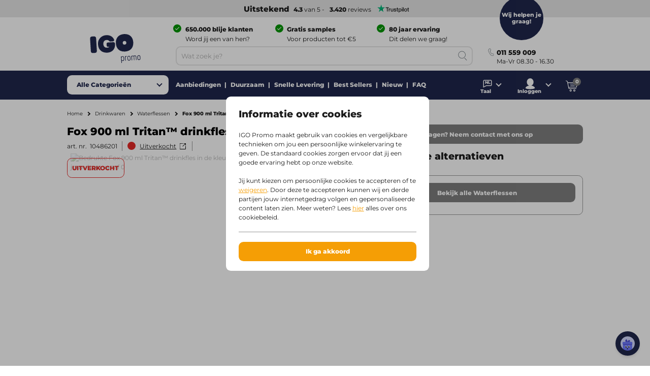

--- FILE ---
content_type: text/html;charset=utf-8
request_url: https://www.igopromo.be/nl/drinkwaren/waterflessen/fox-900-ml-tritan-drinkfles/p104862-master
body_size: 39988
content:
<!DOCTYPE html><!--[if IE 9]><html lang="nl" class="lt-ie10"><![endif]-->
<!--[if (gt IE 9)|!(IE)]><!--><html lang="nl" class="no-js"><!--<![endif]-->
<head>
<meta charset="utf-8">
<meta http-equiv="X-UA-Compatible" content="IE=edge,chrome=1">
<meta http-equiv="cleartype" content="on">
<meta name="format-detection" content="telephone=no">
<!-- Cached on Wed Jan 14 06:40:40 GMT 2026 -->
<!-- @reload -->
<meta name="HandheldFriendly" content="True">
<meta name="MobileOptimized" content="320">
<meta name="viewport" content="width=device-width, initial-scale=1.0, user-scalable=no">
<meta name="referrer" content="origin-when-crossorigin"><link rel="shortcut icon" type="image/x-icon" href="https:&#47;&#47;www.igopromo.be&#47;INTERSHOP&#47;static&#47;WFS&#47;IGOPOST-BE-Site&#47;-&#47;-&#47;nl_BE&#47;images&#47;favicon.ico?v=1.20.0">
<link rel="apple-touch-icon" href="https:&#47;&#47;www.igopromo.be&#47;INTERSHOP&#47;static&#47;WFS&#47;IGOPOST-BE-Site&#47;-&#47;-&#47;nl_BE&#47;images&#47;apple-touch-icon.png?v=1.20.0">
<link rel="mask-icon" href="https:&#47;&#47;www.igopromo.be&#47;INTERSHOP&#47;static&#47;WFS&#47;IGOPOST-BE-Site&#47;-&#47;-&#47;nl_BE&#47;images&#47;favicon.svg?v=1.20.0" color="#1F264C">
<meta name="theme-color" content="#1F264C" /><meta name="robots" content="index, follow" /><meta name="revisit-after" content="7 days" /><meta name="description" content="Fox 900 ml Tritan&trade; drinkfles voordelig bedrukken met jouw logo | 80 jaar ervaring | Snelle levering | Duurzaam aanbod | IGO" /><meta property="og:title" content="Fox 900 ml Tritan&trade; drinkfles bedrukken vanaf 10 st | IGO"/><meta property="og:type" content="website" />
<meta property="og:locale" content="nl_BE" />
<meta property="og:site_name" content="IGOPROMO" /><meta property="og:description" content="Modern vormgegeven fles met anti-drup schroefdop. Inhoud 900 ml. Geleverd in een geschenkverpakking." /><meta property="og:image" content="https://static.igopromo.com/ish/Images/IGO/490x490/10023601.jpg" /><meta property="og:url" content="https://www.igopromo.be/nl/drinkwaren/waterflessen/fox-900-ml-tritan-drinkfles/p104862-master" /><meta property="twitter:card" content="summary_large_image" /><meta property="twitter:site" content="@igopost_BE"/><meta property="twitter:title" content="Fox 900 ml Tritan&trade; drinkfles bedrukken vanaf 10 st | IGO"><meta property="twitter:description" content="Modern vormgegeven fles met anti-drup schroefdop. Inhoud 900 ml. Geleverd in een geschenkverpakking." /><meta property="twitter:image" content="https://static.igopromo.com/ish/Images/IGO/490x490/10023601.jpg" /><meta http-equiv="content-language" content="nl-be"><link rel="preconnect" href="https://www.googletagmanager.com">
<link rel="dns-prefetch" href="//www.googletagmanager.com">
<link rel="preconnect" href="https://www.google-analytics.com">
<link rel="dns-prefetch" href="//www.google-analytics.com"> 
<link rel="preconnect" href="https://js-agent.newrelic.com">
<link rel="dns-prefetch" href="//js-agent.newrelic.com"><link rel="preload" as="image" href="https://static.igopromo.com/ish/Images/IGO/490x490/10023601.jpg" /><link rel="preload" href="https://www.igopromo.be/INTERSHOP/static/WFS/IGOPOST-BE-Site/-/-/nl_BE/fonts/Montserrat-Latin-Regular-v29.woff2" as="font" type="font/woff2" crossorigin>
<link rel="preload" href="https://www.igopromo.be/INTERSHOP/static/WFS/IGOPOST-BE-Site/-/-/nl_BE/fonts/Montserrat-Latin-ExtraBold-v29.woff2" as="font" type="font/woff2" crossorigin><link rel="canonical" href="https://www.igopromo.be/nl/drinkwaren/waterflessen/fox-900-ml-tritan-drinkfles/p104862-master" /><link rel="alternate" href="https://www.igo-werbeartikel.at/flaschen-glaeser-tassen/wasserflaschen/fox-900-ml-tritan-trinkflasche/p104862-master" hreflang="de-at" /><link rel="alternate" href="https://www.igopromo.be/nl/drinkwaren/waterflessen/fox-900-ml-tritan-drinkfles/p104862-master" hreflang="nl-be" /><link rel="alternate" href="https://www.igopromo.be/fr/vaiselle/bouteilles-d-eau/bidon-fox-900ml/p104862-master" hreflang="fr-be" /><link rel="alternate" href="https://www.igoprofil.se/drickflaskor/vattenflaskor/fox-flaska/p104862-master" hreflang="sv-se" /><link rel="alternate" href="https://www.igoprofil.dk/drikkedunke-og-flasker/vandflasker/fox-drikkeflaske/p104862-master" hreflang="da-dk" /><link rel="alternate" href="https://www.igo-objetspub.fr/vaisselle/bouteilles-d-eau/bidon-fox-900ml/p104862-master" hreflang="fr-fr" /><link rel="alternate" href="https://www.igo-werbeartikel.de/flaschen-glaeser-tassen/wasserflaschen/fox-900-ml-tritan-trinkflasche/p104862-master" hreflang="de-de" /><link rel="alternate" href="https://www.igopromo.ie/drinkware/water-bottles/fox-900-ml-tritan-water-bottle/p104862-master" hreflang="en-ie" /><link rel="alternate" href="https://www.igopromo.fi/juomapullot/juomapullot/fox-pullo/p104862-master" hreflang="fi-fi" /><link rel="alternate" href="https://www.igo-werbeartikel.ch/flaschen-glaeser-tassen/wasserflaschen/fox-900-ml-tritan-trinkflasche/p104862-master" hreflang="de-ch" /><link rel="alternate" href="https://www.igopromo.co.uk/drinkware/water-bottles/fox-900-ml-tritan-water-bottle/p104862-master" hreflang="en-gb" /><link rel="alternate" href="https://www.igoprofil.no/drikkeflasker/vannflasker/fox-flaske/p104862-master" hreflang="no-no" /><link rel="alternate" href="https://www.igopromo.nl/drinkwaren/waterflessen/fox-900-ml-tritan-drinkfles/p104862-master" hreflang="nl-nl" /><title>Fox 900 ml Tritan&trade; drinkfles bedrukken vanaf 10 st | IGO</title><script>dataLayer=[];</script><script>
function gtag(){dataLayer.push(arguments);}
gtag("consent","default", {
ad_storage: "denied",
analytics_storage: "granted",
ad_user_data: "denied",
ad_personalization: "denied",
personalization_storage: "denied",
functionality_storage: "denied",
security_storage: "denied",
wait_for_update: 1000
});
gtag("set", {
url_passthrough: true,
ads_data_redaction: false
});
dataLayer.push({"event":"cookie_consent_default"});
</script><script>(function(w,d,s,l,i){w[l]=w[l]||[];w[l].push({'gtm.start': new Date().getTime(),event:'gtm.js'});var f=d.getElementsByTagName(s)[0],j=d.createElement(s),dl=l!='dataLayer'?'&l='+l:'';j.async=true;j.src='https://www.googletagmanager.com/gtm.js?id='+i+dl;f.parentNode.insertBefore(j,f);})(window,document,'script','dataLayer','GTM-K27JRW8');</script><script>
function gtag(){dataLayer.push(arguments);}
gtag('config','AW-1027597281');
gtag('config','AW-1027597281/0DclCN3xmZICEOHH_-kD',{'phone_conversion_number':'011 559 009'});</script><link type="text/css"  rel="stylesheet" href="https://www.igopromo.be/INTERSHOP/static/WFS/IGOPOST-BE-Site/-/-/nl_BE/css/core.css?v=1.20.0"/><link type="text/css"  rel="stylesheet" href="https://www.igopromo.be/INTERSHOP/static/WFS/IGOPOST-BE-Site/-/-/nl_BE/css/page-productdetail.css?v=1.20.0"/>
<link rel="preconnect" href="https://dev.visualwebsiteoptimizer.com" />
<script type='text/javascript' id='vwoCode'>
window._vwo_code || (function() {
var account_id=974250,
version=2.1,
settings_tolerance=2000,
hide_element='body',
hide_element_style = 'opacity:0 !important;filter:alpha(opacity=0) !important;background:none !important;transition:none !important;',
/* DO NOT EDIT BELOW THIS LINE */
f=false,w=window,d=document,v=d.querySelector('#vwoCode'),cK='_vwo_'+account_id+'_settings',cc={};try{var c=JSON.parse(localStorage.getItem('_vwo_'+account_id+'_config'));cc=c&&typeof c==='object'?c:{}}catch(e){}var stT=cc.stT==='session'?w.sessionStorage:w.localStorage;code={nonce:v&&v.nonce,use_existing_jquery:function(){return typeof use_existing_jquery!=='undefined'?use_existing_jquery:undefined},library_tolerance:function(){return typeof library_tolerance!=='undefined'?library_tolerance:undefined},settings_tolerance:function(){return cc.sT||settings_tolerance},hide_element_style:function(){return'{'+(cc.hES||hide_element_style)+'}'},hide_element:function(){if(performance.getEntriesByName('first-contentful-paint')[0]){return''}return typeof cc.hE==='string'?cc.hE:hide_element},getVersion:function(){return version},finish:function(e){if(!f){f=true;var t=d.getElementById('_vis_opt_path_hides');if(t)t.parentNode.removeChild(t);if(e)(new Image).src='https://dev.visualwebsiteoptimizer.com/ee.gif?a='+account_id+e}},finished:function(){return f},addScript:function(e){var t=d.createElement('script');t.type='text/javascript';if(e.src){t.src=e.src}else{t.text=e.text}v&&t.setAttribute('nonce',v.nonce);d.getElementsByTagName('head')[0].appendChild(t)},load:function(e,t){var n=this.getSettings(),i=d.createElement('script'),r=this;t=t||{};if(n){i.textContent=n;d.getElementsByTagName('head')[0].appendChild(i);if(!w.VWO||VWO.caE){stT.removeItem(cK);r.load(e)}}else{var o=new XMLHttpRequest;o.open('GET',e,true);o.withCredentials=!t.dSC;o.responseType=t.responseType||'text';o.onload=function(){if(t.onloadCb){return t.onloadCb(o,e)}if(o.status===200||o.status===304){_vwo_code.addScript({text:o.responseText})}else{_vwo_code.finish('&e=loading_failure:'+e)}};o.onerror=function(){if(t.onerrorCb){return t.onerrorCb(e)}_vwo_code.finish('&e=loading_failure:'+e)};o.send()}},getSettings:function(){try{var e=stT.getItem(cK);if(!e){return}e=JSON.parse(e);if(Date.now()>e.e){stT.removeItem(cK);return}return e.s}catch(e){return}},init:function(){if(d.URL.indexOf('__vwo_disable__')>-1)return;var e=this.settings_tolerance();w._vwo_settings_timer=setTimeout(function(){_vwo_code.finish();stT.removeItem(cK)},e);var t;if(this.hide_element()!=='body'){t=d.createElement('style');var n=this.hide_element(),i=n?n+this.hide_element_style():'',r=d.getElementsByTagName('head')[0];t.setAttribute('id','_vis_opt_path_hides');v&&t.setAttribute('nonce',v.nonce);t.setAttribute('type','text/css');if(t.styleSheet)t.styleSheet.cssText=i;else t.appendChild(d.createTextNode(i));r.appendChild(t)}else{t=d.getElementsByTagName('head')[0];var i=d.createElement('div');i.style.cssText='z-index: 2147483647 !important;position: fixed !important;left: 0 !important;top: 0 !important;width: 100% !important;height: 100% !important;background: white !important;display: block !important;';i.setAttribute('id','_vis_opt_path_hides');i.classList.add('_vis_hide_layer');t.parentNode.insertBefore(i,t.nextSibling)}var o=window._vis_opt_url||d.URL,s='https://dev.visualwebsiteoptimizer.com/j.php?a='+account_id+'&u='+encodeURIComponent(o)+'&vn='+version;if(w.location.search.indexOf('_vwo_xhr')!==-1){this.addScript({src:s})}else{this.load(s+'&x=true')}}};w._vwo_code=code;code.init();})();
</script></head>
<body 
class=" 
country-be "
data-country-code="BE" 

id="productdetail"
 
data-currency-code="EUR"
data-decimal-separator=","
data-prev-arrow="Vorige afbeelding" 
data-next-arrow="Volgende afbeelding" 
data-maxlength-error="Gebruik niet meer dan {0} karakters" 
data-postalcodeformat-error="Een postcode moet bestaan uit 4 cijfers (1234)" 
data-fieldlength-error="De lengte van dit veld moet {0} karakters zijn"
><noscript><iframe src="https://www.googletagmanager.com/ns.html?id=GTM-K27JRW8" height="0" width="0" style="display:none;visibility:hidden"></iframe></noscript><div id="container">
<div id="content-container">
<div id="sitecontent" class="">




<header class="header">
<div class="header-fixed">
 
<div class="header__review header--bar"><a href="https:&#47;&#47;nl.trustpilot.com&#47;review&#47;igopromo.be" target="_blank" rel="noopener noreferrer">
<strong class="tp-review">&nbsp;Uitstekend</strong><strong>4.3</strong> van 5 -<strong>3.420</strong> reviews<picture>
<source media="(max-width: 47.938em)" sizes="1px" srcset="[data-uri]"><img src="&#47;INTERSHOP&#47;static&#47;WFS&#47;IGOPOST-BE-Site&#47;-&#47;-&#47;nl_BE&#47;images&#47;trustpilot&#47;tp_logo_color.svg" 

class="tp-logo"
 

alt="Trustpilot"

width="80"

height="14"
 
></picture>
</a></div>
<div class="header__container row">
<a href="https://www.igopromo.be/nl/" class="header__logo"><img src="&#47;INTERSHOP&#47;static&#47;WFS&#47;IGOPOST-BE-Site&#47;-&#47;-&#47;nl_BE&#47;images&#47;logos&#47;gradient&#47;logo.svg" 
 

alt="logo"
 
></a>
<div class="header__top">
<div class="header__usps">
<div class="usp columns small-24 medium-12 large-8">
<span class="icon icon--left icon--white icon--checkmark"><p><strong>650.000 blije klanten</strong><br /><span>Word jij een van hen?</span></p></span>
</div>
<div class="usp columns small-24 medium-12 large-8">
<span class="icon icon--left icon--white icon--checkmark"><p><strong>Gratis samples</strong><br /><span>Voor producten tot €5</span></p></span>
</div>
<div class="usp columns small-24 medium-12 large-8">
<span class="icon icon--left icon--white icon--checkmark"><p><strong>80 jaar ervaring</strong><br /><span>Dit delen we graag!</span></p></span>
</div></div>
</div>
<div class="header__bottom">
<div class="navigation">
<div class="navigation__mobile">


	
		
			
				<a class="mobile__language" href="https://www.igopromo.be/INTERSHOP/web/WFS/IGOPOST-BE-Site/nl_BE/-/EUR/SwitchLocale-Start?LocaleID=fr_BE" id="switchlanguagefr_BE" data-lang="fr">
					<span class="no-border icon">FR</span>
					<span class="content">Fran&ccedil;ais</span>
				</a>
			
		
	
		
	
<a href="javascript:void(0);" class="mobile__search">
<span class="content">Zoeken</span>
</a>
<a href="https://www.igopromo.be/nl/mijn-account/inloggen?MobileLogin=true" class="mobile__login">
<span class="content">Inloggen</span>
</a><div class="mobile__cart"></div>
</div><nav class="mainnav">




<input type="checkbox" name="headernav" id="headernav">
<label for="headernav" class="mainnav__button">
<span class="desktop--content">Alle Categorie&euml;n</span>
<span class="mobile--content open--text">Sluit</span>
<span class="mobile--content close--text">Menu</span>
</label>
<div class="mainnav__head mobile--content" data-original="Categorie&euml;n">
<span class="item__nav-close back">Terug</span>
<span class="nav__title">Categorie&euml;n</span>
</div>
<div class="mainnav__dropdown">
<div class="dropdown__content">
<ul class="dropdown__content-maincats" ><li >
<a class=" icon--category" href="https://www.igopromo.be/nl/agenda-s-kalenders/c100"><img data-src="https://www.igopromo.be/INTERSHOP/static/WFS/IGOPOST-BE-Site/-/IGOPOST/nl_NL/Main%20Category/Icons/DiariesCalendar-30px.svg" class="lazy">Agenda&#39;s &amp; Kalenders</a><div class="mainnav__item" data-cat="100">




<div class="item__nav">
<span class="item__nav-row item__nav-close back">Terug naar alle categorie&euml;n</span>
<a href="https://www.igopromo.be/nl/agenda-s-kalenders/c100" class="item__nav-title">Agenda&#39;s &amp; Kalenders<span class="item__nav-close"></span>
</a>
<div class="item__nav-row"> 
<ul><li class="subcat">
<a href="https://www.igopromo.be/nl/agenda-s-kalenders/bureau-agenda-s/c100_1500">Bureau-agenda&#39;s</a>
</li></ul><ul><li class="subcat">
<a href="https://www.igopromo.be/nl/agenda-s-kalenders/kalenders/c100_3000">Kalenders</a>
</li></ul><ul><li class="subcat">
<a href="https://www.igopromo.be/nl/agenda-s-kalenders/zakagenda-s/c100_9400">Zakagenda&#39;s</a>
</li></ul><ul>
<li>
<a href="https://www.igopromo.be/nl/agenda-s-kalenders/c100" class="more">Toon alle artikelen</a>
</li>
</ul>
</div>
</div></div></li><li >
<a class=" icon--category" href="https://www.igopromo.be/nl/drinkwaren/c25"><img data-src="https://www.igopromo.be/INTERSHOP/static/WFS/IGOPOST-BE-Site/-/IGOPOST/nl_NL/Main%20Category/Icons/Drinkwares-30px.svg" class="lazy">Drinkwaren</a><div class="mainnav__item" data-cat="25">




<div class="item__nav">
<span class="item__nav-row item__nav-close back">Terug naar alle categorie&euml;n</span>
<a href="https://www.igopromo.be/nl/drinkwaren/c25" class="item__nav-title">Drinkwaren<span class="item__nav-close"></span>
</a>
<div class="item__nav-row"> 
<ul><li class="subcat">
<a href="https://www.igopromo.be/nl/drinkwaren/bidons/c25_1535">Bidons</a>
</li></ul><ul class="subsubcat"><li class="subcat">
<a href="https://www.igopromo.be/nl/drinkwaren/glazen/c25_1255">Glazen</a>
</li><li>
<a href="https://www.igopromo.be/nl/drinkwaren/glazen/bierglazen/c25_1255_10105">Bierglazen</a>
</li><li>
<a href="https://www.igopromo.be/nl/drinkwaren/glazen/theeglazen/c25_1255_39500">Theeglazen</a>
</li><li>
<a href="https://www.igopromo.be/nl/drinkwaren/glazen/wijnglazen/c25_1255_11335">Wijnglazen</a>
</li><li class="mobile--content">
<a href="https://www.igopromo.be/nl/drinkwaren/glazen/c25_1255">Bekijk alle Glazen</a>
</li></ul><ul><li class="subcat">
<a href="https://www.igopromo.be/nl/drinkwaren/kop-en-schotels/c25_1195">Kop en Schotels</a>
</li></ul><ul class="subsubcat"><li class="subcat">
<a href="https://www.igopromo.be/nl/drinkwaren/kopjes/c25_1185">Kopjes</a>
</li><li>
<a href="https://www.igopromo.be/nl/drinkwaren/kopjes/koffie-to-go-bekers/c25_1185_22800">Koffie to go bekers</a>
</li><li>
<a href="https://www.igopromo.be/nl/drinkwaren/kopjes/shakebekers/c25_1185_29400">Shakebekers</a>
</li><li class="mobile--content">
<a href="https://www.igopromo.be/nl/drinkwaren/kopjes/c25_1185">Bekijk alle Kopjes</a>
</li></ul><ul><li class="subcat">
<a href="https://www.igopromo.be/nl/drinkwaren/mokken/c25_5500">Mokken</a>
</li></ul><ul><li class="subcat">
<a href="https://www.igopromo.be/nl/drinkwaren/thermo/c25_1615">Thermo</a>
</li></ul><ul><li class="subcat">
<a href="https://www.igopromo.be/nl/drinkwaren/waterflessen/c25_1675">Waterflessen</a>
</li></ul><ul>
<li>
<a href="https://www.igopromo.be/nl/drinkwaren/c25" class="more">Toon alle artikelen</a>
</li>
</ul>
</div>
</div></div></li><li >
<a class=" icon--category" href="https://www.igopromo.be/nl/elektronica/c265"><img data-src="https://www.igopromo.be/INTERSHOP/static/WFS/IGOPOST-BE-Site/-/IGOPOST/nl_NL/Main%20Category/Icons/TechnologyItem-30px.svg" class="lazy">Elektronica</a><div class="mainnav__item" data-cat="265">




<div class="item__nav">
<span class="item__nav-row item__nav-close back">Terug naar alle categorie&euml;n</span>
<a href="https://www.igopromo.be/nl/elektronica/c265" class="item__nav-title">Elektronica<span class="item__nav-close"></span>
</a>
<div class="item__nav-row"> 
<ul class="subsubcat"><li class="subcat">
<a href="https://www.igopromo.be/nl/elektronica/computer-accessoires/c265_27500">Computer accessoires</a>
</li><li>
<a href="https://www.igopromo.be/nl/elektronica/computer-accessoires/webcam-covers/c265_27500_29500">Webcam Covers</a>
</li><li class="mobile--content">
<a href="https://www.igopromo.be/nl/elektronica/computer-accessoires/c265_27500">Bekijk alle Computer accessoires</a>
</li></ul><ul class="subsubcat"><li class="subcat">
<a href="https://www.igopromo.be/nl/elektronica/gadgets/c265_27000">Gadgets</a>
</li><li>
<a href="https://www.igopromo.be/nl/elektronica/gadgets/actiecamera-s/c265_27000_22700">Actiecamera&#39;s</a>
</li><li>
<a href="https://www.igopromo.be/nl/elektronica/gadgets/activity-trackers/c265_27000_22500">Activity trackers</a>
</li><li>
<a href="https://www.igopromo.be/nl/elektronica/gadgets/vr-brillen/c265_27000_22400">VR brillen</a>
</li><li class="mobile--content">
<a href="https://www.igopromo.be/nl/elektronica/gadgets/c265_27000">Bekijk alle Gadgets</a>
</li></ul><ul><li class="subcat">
<a href="https://www.igopromo.be/nl/elektronica/koptelefoons-oordopjes/c265_26500">Koptelefoons &amp; Oordopjes</a>
</li></ul><ul class="subsubcat"><li class="subcat">
<a href="https://www.igopromo.be/nl/elektronica/opladers/c265_26700">Opladers</a>
</li><li>
<a href="https://www.igopromo.be/nl/elektronica/opladers/autoladers/c265_26700_27800">Autoladers</a>
</li><li>
<a href="https://www.igopromo.be/nl/elektronica/opladers/draadloze-opladers/c265_26700_22100">Draadloze opladers</a>
</li><li>
<a href="https://www.igopromo.be/nl/elektronica/opladers/kabels-adapters/c265_26700_27700">Kabels &amp; Adapters</a>
</li><li class="mobile--content">
<a href="https://www.igopromo.be/nl/elektronica/opladers/c265_26700">Bekijk alle Opladers</a>
</li></ul><ul><li class="subcat">
<a href="https://www.igopromo.be/nl/elektronica/powerbanks/c265_26600">Powerbanks</a>
</li></ul><ul><li class="subcat">
<a href="https://www.igopromo.be/nl/elektronica/speakers/c265_26400">Speakers</a>
</li></ul><ul><li class="subcat">
<a href="https://www.igopromo.be/nl/elektronica/telefoon-accessoires/c265_26900">Telefoon accessoires</a>
</li></ul></div><div class="item__nav-row"><ul><li class="subcat">
<a href="https://www.igopromo.be/nl/elektronica/usb/c265_26800">USB</a>
</li></ul><ul>
<li>
<a href="https://www.igopromo.be/nl/elektronica/c265" class="more">Toon alle artikelen</a>
</li>
</ul>
</div>
</div></div></li><li >
<a class=" icon--category" href="https://www.igopromo.be/nl/eten-drinken/c35"><img data-src="https://www.igopromo.be/INTERSHOP/static/WFS/IGOPOST-BE-Site/-/IGOPOST/nl_NL/Main%20Category/Icons/FoodBeverages-30px.svg" class="lazy">Eten &amp; Drinken</a><div class="mainnav__item" data-cat="35">




<div class="item__nav">
<span class="item__nav-row item__nav-close back">Terug naar alle categorie&euml;n</span>
<a href="https://www.igopromo.be/nl/eten-drinken/c35" class="item__nav-title">Eten &amp; Drinken<span class="item__nav-close"></span>
</a>
<div class="item__nav-row"> 
<ul><li class="subcat">
<a href="https://www.igopromo.be/nl/eten-drinken/flesjes-water/c35_33800">Flesjes Water</a>
</li></ul><ul class="subsubcat"><li class="subcat">
<a href="https://www.igopromo.be/nl/eten-drinken/horeca/c35_38400">Horeca</a>
</li><li>
<a href="https://www.igopromo.be/nl/eten-drinken/horeca/bierviltjes/c35_38400_38600">Bierviltjes</a>
</li><li>
<a href="https://www.igopromo.be/nl/eten-drinken/horeca/borrelplanken/c35_38400_38800">Borrelplanken</a>
</li><li>
<a href="https://www.igopromo.be/nl/eten-drinken/horeca/servetten/c35_38400_38700">Servetten</a>
</li><li class="mobile--content">
<a href="https://www.igopromo.be/nl/eten-drinken/horeca/c35_38400">Bekijk alle Horeca</a>
</li></ul><ul><li class="subcat">
<a href="https://www.igopromo.be/nl/eten-drinken/koekjes/c35_1155">Koekjes</a>
</li></ul><ul class="subsubcat"><li class="subcat">
<a href="https://www.igopromo.be/nl/eten-drinken/snoep/c35_7400">Snoep</a>
</li><li>
<a href="https://www.igopromo.be/nl/eten-drinken/snoep/chocolade/c35_7400_10225">Chocolade</a>
</li><li>
<a href="https://www.igopromo.be/nl/eten-drinken/snoep/kauwgom/c35_7400_10215">Kauwgom</a>
</li><li>
<a href="https://www.igopromo.be/nl/eten-drinken/snoep/pepermuntjes/c35_7400_10845">Pepermuntjes</a>
</li><li>
<a href="https://www.igopromo.be/nl/eten-drinken/snoep/snoeppotten/c35_7400_10145">Snoeppotten</a>
</li><li class="mobile--content">
<a href="https://www.igopromo.be/nl/eten-drinken/snoep/c35_7400">Bekijk alle Snoep</a>
</li></ul><ul>
<li>
<a href="https://www.igopromo.be/nl/eten-drinken/c35" class="more">Toon alle artikelen</a>
</li>
</ul>
</div>
</div></div></li><li >
<a class=" icon--category" href="https://www.igopromo.be/nl/geschenken/c275"><img data-src="https://www.igopromo.be/INTERSHOP/static/WFS/IGOPOST-BE-Site/-/IGOPOST/nl_NL/Main%20Category/Icons/Giveaway-30px.svg" class="lazy">Geschenken</a><div class="mainnav__item" data-cat="275">




<div class="item__nav">
<span class="item__nav-row item__nav-close back">Terug naar alle categorie&euml;n</span>
<a href="https://www.igopromo.be/nl/geschenken/c275" class="item__nav-title">Geschenken<span class="item__nav-close"></span>
</a>
<div class="item__nav-row"> 
<ul><li class="subcat">
<a href="https://www.igopromo.be/nl/geschenken/bedankjes/c275_37800">Bedankjes</a>
</li></ul><ul><li class="subcat">
<a href="https://www.igopromo.be/nl/geschenken/eindejaarsgeschenken/c275_28500">Eindejaarsgeschenken</a>
</li></ul><ul><li class="subcat">
<a href="https://www.igopromo.be/nl/geschenken/geschenksets/c275_28600">Geschenksets</a>
</li></ul><ul><li class="subcat">
<a href="https://www.igopromo.be/nl/geschenken/kerstpakketten/c275_28700">Kerstpakketten</a>
</li></ul><ul class="subsubcat"><li class="subcat">
<a href="https://www.igopromo.be/nl/geschenken/seizoensgeschenken/c275_36300">Seizoensgeschenken</a>
</li><li>
<a href="https://www.igopromo.be/nl/geschenken/seizoensgeschenken/herfst/c275_36300_38100">Herfst</a>
</li><li>
<a href="https://www.igopromo.be/nl/geschenken/seizoensgeschenken/lente/c275_36300_37900">Lente</a>
</li><li>
<a href="https://www.igopromo.be/nl/geschenken/seizoensgeschenken/pasen/c275_36300_36900">Pasen</a>
</li><li>
<a href="https://www.igopromo.be/nl/geschenken/seizoensgeschenken/winter/c275_36300_38200">Winter</a>
</li><li>
<a href="https://www.igopromo.be/nl/geschenken/seizoensgeschenken/zomer/c275_36300_38000">Zomer</a>
</li><li class="mobile--content">
<a href="https://www.igopromo.be/nl/geschenken/seizoensgeschenken/c275_36300">Bekijk alle Seizoensgeschenken</a>
</li></ul><ul><li class="subcat">
<a href="https://www.igopromo.be/nl/geschenken/snelle-levering/c275_99999">Snelle Levering</a>
</li></ul><ul>
<li>
<a href="https://www.igopromo.be/nl/geschenken/c275" class="more">Toon alle artikelen</a>
</li>
</ul>
</div>
</div></div></li><li >
<a class=" icon--category" href="https://www.igopromo.be/nl/giveaways-spellen/c30"><img data-src="https://www.igopromo.be/INTERSHOP/static/WFS/IGOPOST-BE-Site/-/IGOPOST/nl_NL/Main%20Category/Icons/GiveawaysGames-30px.svg" class="lazy">Giveaways &amp; Spellen</a><div class="mainnav__item" data-cat="30">




<div class="item__nav">
<span class="item__nav-row item__nav-close back">Terug naar alle categorie&euml;n</span>
<a href="https://www.igopromo.be/nl/giveaways-spellen/c30" class="item__nav-title">Giveaways &amp; Spellen<span class="item__nav-close"></span>
</a>
<div class="item__nav-row"> 
<ul class="subsubcat"><li class="subcat">
<a href="https://www.igopromo.be/nl/giveaways-spellen/aanstekers/c30_1000">Aanstekers</a>
</li><li>
<a href="https://www.igopromo.be/nl/giveaways-spellen/aanstekers/bic-aanstekers/c30_1000_34000">BIC Aanstekers</a>
</li><li class="mobile--content">
<a href="https://www.igopromo.be/nl/giveaways-spellen/aanstekers/c30_1000">Bekijk alle Aanstekers</a>
</li></ul><ul><li class="subcat">
<a href="https://www.igopromo.be/nl/giveaways-spellen/ballonnen/c30_15500">Ballonnen</a>
</li></ul><ul><li class="subcat">
<a href="https://www.igopromo.be/nl/giveaways-spellen/buttons/c30_15900">Buttons</a>
</li></ul><ul><li class="subcat">
<a href="https://www.igopromo.be/nl/giveaways-spellen/giveaways/c30_2500">Giveaways</a>
</li></ul><ul><li class="subcat">
<a href="https://www.igopromo.be/nl/giveaways-spellen/lanyards-keycords/c30_16200">Lanyards&#47;Keycords</a>
</li></ul><ul><li class="subcat">
<a href="https://www.igopromo.be/nl/giveaways-spellen/lucifers/c30_28800">Lucifers</a>
</li></ul><ul><li class="subcat">
<a href="https://www.igopromo.be/nl/giveaways-spellen/pluche-knuffeldieren/c30_5300">Pluche-&#47;Knuffeldieren</a>
</li></ul><ul><li class="subcat">
<a href="https://www.igopromo.be/nl/giveaways-spellen/sleutelhangers/c30_7200">Sleutelhangers</a>
</li></ul><ul><li class="subcat">
<a href="https://www.igopromo.be/nl/giveaways-spellen/speelgoed/c30_28900">Speelgoed</a>
</li></ul><ul><li class="subcat">
<a href="https://www.igopromo.be/nl/giveaways-spellen/speelkaarten/c30_34900">Speelkaarten</a>
</li></ul><ul><li class="subcat">
<a href="https://www.igopromo.be/nl/giveaways-spellen/spellen/c30_29000">Spellen</a>
</li></ul><ul><li class="subcat">
<a href="https://www.igopromo.be/nl/giveaways-spellen/stickers/c30_21800">Stickers</a>
</li></ul><ul><li class="subcat">
<a href="https://www.igopromo.be/nl/giveaways-spellen/stressballen/c30_15600">Stressballen</a>
</li></ul></div><div class="item__nav-row"><ul><li class="subcat">
<a href="https://www.igopromo.be/nl/giveaways-spellen/winkelwagenmuntjes/c30_17900">Winkelwagenmuntjes</a>
</li></ul><ul>
<li>
<a href="https://www.igopromo.be/nl/giveaways-spellen/c30" class="more">Toon alle artikelen</a>
</li>
</ul>
</div>
</div></div></li><li >
<a class=" icon--category" href="https://www.igopromo.be/nl/home-living/c20"><img data-src="https://www.igopromo.be/INTERSHOP/static/WFS/IGOPOST-BE-Site/-/IGOPOST/nl_NL/Main%20Category/Icons/HomeLiving-30px.svg" class="lazy">Home &amp; Living</a><div class="mainnav__item" data-cat="20">




<div class="item__nav">
<span class="item__nav-row item__nav-close back">Terug naar alle categorie&euml;n</span>
<a href="https://www.igopromo.be/nl/home-living/c20" class="item__nav-title">Home &amp; Living<span class="item__nav-close"></span>
</a>
<div class="item__nav-row"> 
<ul><li class="subcat">
<a href="https://www.igopromo.be/nl/home-living/borden/c20_29100">Borden</a>
</li></ul><ul><li class="subcat">
<a href="https://www.igopromo.be/nl/home-living/dekens/c20_35300">Dekens</a>
</li></ul><ul class="subsubcat"><li class="subcat">
<a href="https://www.igopromo.be/nl/home-living/handdoeken-badtextiel/c20_29300">Handdoeken &amp; Badtextiel</a>
</li><li>
<a href="https://www.igopromo.be/nl/home-living/handdoeken-badtextiel/badjassen/c20_29300_29600">Badjassen</a>
</li><li>
<a href="https://www.igopromo.be/nl/home-living/handdoeken-badtextiel/sporthanddoeken/c20_29300_40100">Sporthanddoeken</a>
</li><li class="mobile--content">
<a href="https://www.igopromo.be/nl/home-living/handdoeken-badtextiel/c20_29300">Bekijk alle Handdoeken &amp; Badtextiel</a>
</li></ul><ul><li class="subcat">
<a href="https://www.igopromo.be/nl/home-living/kaarsen/c20_15400">Kaarsen</a>
</li></ul><ul class="subsubcat"><li class="subcat">
<a href="https://www.igopromo.be/nl/home-living/keuken/c20_3400">Keuken</a>
</li><li>
<a href="https://www.igopromo.be/nl/home-living/keuken/bestek/c20_3400_36000">Bestek</a>
</li><li>
<a href="https://www.igopromo.be/nl/home-living/keuken/brooddozen/c20_3400_29700">Brooddozen</a>
</li><li>
<a href="https://www.igopromo.be/nl/home-living/keuken/keukenmessen/c20_3400_30100">Keukenmessen</a>
</li><li>
<a href="https://www.igopromo.be/nl/home-living/keuken/openers/c20_3400_29800">Openers</a>
</li><li>
<a href="https://www.igopromo.be/nl/home-living/keuken/rietjes/c20_3400_36200">Rietjes</a>
</li><li>
<a href="https://www.igopromo.be/nl/home-living/keuken/snijplanken/c20_3400_30000">Snijplanken</a>
</li><li class="mobile--content">
<a href="https://www.igopromo.be/nl/home-living/keuken/c20_3400">Bekijk alle Keuken</a>
</li></ul><ul><li class="subcat">
<a href="https://www.igopromo.be/nl/home-living/keukenschorten/c20_16800">Keukenschorten</a>
</li></ul></div><div class="item__nav-row"><ul><li class="subcat">
<a href="https://www.igopromo.be/nl/home-living/klokken/c20_29200">Klokken</a>
</li></ul><ul><li class="subcat">
<a href="https://www.igopromo.be/nl/home-living/magneten/c20_39400">Magneten</a>
</li></ul><ul><li class="subcat">
<a href="https://www.igopromo.be/nl/home-living/onderzetters/c20_35200">Onderzetters</a>
</li></ul><ul><li class="subcat">
<a href="https://www.igopromo.be/nl/home-living/wijn-accessoires/c20_9200">Wijn-accessoires</a>
</li></ul><ul>
<li>
<a href="https://www.igopromo.be/nl/home-living/c20" class="more">Toon alle artikelen</a>
</li>
</ul>
</div>
</div></div></li><li >
<a class=" icon--category" href="https://www.igopromo.be/nl/kleding-accessoires/c90"><img data-src="https://www.igopromo.be/INTERSHOP/static/WFS/IGOPOST-BE-Site/-/IGOPOST/nl_NL/Main%20Category/Icons/ClothingAccessories-30px.svg" class="lazy">Kleding &amp; Accessoires</a><div class="mainnav__item" data-cat="90">




<div class="item__nav">
<span class="item__nav-row item__nav-close back">Terug naar alle categorie&euml;n</span>
<a href="https://www.igopromo.be/nl/kleding-accessoires/c90" class="item__nav-title">Kleding &amp; Accessoires<span class="item__nav-close"></span>
</a>
<div class="item__nav-row"> 
<ul><li class="subcat">
<a href="https://www.igopromo.be/nl/kleding-accessoires/bedrijfskleding/c90_30300">Bedrijfskleding</a>
</li></ul><ul><li class="subcat">
<a href="https://www.igopromo.be/nl/kleding-accessoires/bodywarmers/c90_1400">Bodywarmers</a>
</li></ul><ul><li class="subcat">
<a href="https://www.igopromo.be/nl/kleding-accessoires/broeken/c90_33100">Broeken</a>
</li></ul><ul><li class="subcat">
<a href="https://www.igopromo.be/nl/kleding-accessoires/fleece/c90_2100">Fleece</a>
</li></ul><ul><li class="subcat">
<a href="https://www.igopromo.be/nl/kleding-accessoires/horloges/c90_30600">Horloges</a>
</li></ul><ul class="subsubcat"><li class="subcat">
<a href="https://www.igopromo.be/nl/kleding-accessoires/jassen/c90_2900">Jassen</a>
</li><li>
<a href="https://www.igopromo.be/nl/kleding-accessoires/jassen/softshell-jassen/c90_2900_30800">Softshell Jassen</a>
</li><li class="mobile--content">
<a href="https://www.igopromo.be/nl/kleding-accessoires/jassen/c90_2900">Bekijk alle Jassen</a>
</li></ul><ul><li class="subcat">
<a href="https://www.igopromo.be/nl/kleding-accessoires/kinderkleding/c90_12600">Kinderkleding</a>
</li></ul><ul><li class="subcat">
<a href="https://www.igopromo.be/nl/kleding-accessoires/mutsen/c90_18000">Mutsen</a>
</li></ul><ul><li class="subcat">
<a href="https://www.igopromo.be/nl/kleding-accessoires/overhemden/c90_4700">Overhemden</a>
</li></ul><ul><li class="subcat">
<a href="https://www.igopromo.be/nl/kleding-accessoires/petten-caps/c90_5100">Petten &amp; Caps</a>
</li></ul><ul><li class="subcat">
<a href="https://www.igopromo.be/nl/kleding-accessoires/poloshirts/c90_5400">Poloshirts</a>
</li></ul><ul><li class="subcat">
<a href="https://www.igopromo.be/nl/kleding-accessoires/polsbandjes/c90_35800">Polsbandjes</a>
</li></ul><ul><li class="subcat">
<a href="https://www.igopromo.be/nl/kleding-accessoires/portemonnees/c90_32900">Portemonnees</a>
</li></ul></div><div class="item__nav-row"><ul><li class="subcat">
<a href="https://www.igopromo.be/nl/kleding-accessoires/regenkleding/c90_6500">Regenkleding</a>
</li></ul><ul><li class="subcat">
<a href="https://www.igopromo.be/nl/kleding-accessoires/sjaals/c90_20600">Sjaals</a>
</li></ul><ul><li class="subcat">
<a href="https://www.igopromo.be/nl/kleding-accessoires/sokken/c90_35600">Sokken</a>
</li></ul><ul><li class="subcat">
<a href="https://www.igopromo.be/nl/kleding-accessoires/sportkleding/c90_22200">Sportkleding</a>
</li></ul><ul><li class="subcat">
<a href="https://www.igopromo.be/nl/kleding-accessoires/t-shirts/c90_8200">T-shirts</a>
</li></ul><ul><li class="subcat">
<a href="https://www.igopromo.be/nl/kleding-accessoires/teenslippers/c90_36600">Teenslippers</a>
</li></ul><ul class="subsubcat"><li class="subcat">
<a href="https://www.igopromo.be/nl/kleding-accessoires/truien/c90_8100">Truien</a>
</li><li>
<a href="https://www.igopromo.be/nl/kleding-accessoires/truien/hoodies/c90_8100_31900">Hoodies</a>
</li><li class="mobile--content">
<a href="https://www.igopromo.be/nl/kleding-accessoires/truien/c90_8100">Bekijk alle Truien</a>
</li></ul><ul><li class="subcat">
<a href="https://www.igopromo.be/nl/kleding-accessoires/veiligheidskleding/c90_8600">Veiligheidskleding</a>
</li></ul><ul><li class="subcat">
<a href="https://www.igopromo.be/nl/kleding-accessoires/vesten/c90_35000">Vesten</a>
</li></ul><ul><li class="subcat">
<a href="https://www.igopromo.be/nl/kleding-accessoires/waaiers/c90_36800">Waaiers</a>
</li></ul><ul><li class="subcat">
<a href="https://www.igopromo.be/nl/kleding-accessoires/werkkleding/c90_22000">Werkkleding</a>
</li></ul><ul><li class="subcat">
<a href="https://www.igopromo.be/nl/kleding-accessoires/zonnebrillen/c90_33000">Zonnebrillen</a>
</li></ul><ul>
<li>
<a href="https://www.igopromo.be/nl/kleding-accessoires/c90" class="more">Toon alle artikelen</a>
</li>
</ul>
</div>
</div></div></li><li >
<a class=" icon--category" href="https://www.igopromo.be/nl/lampen-gereedschappen/c50"><img data-src="https://www.igopromo.be/INTERSHOP/static/WFS/IGOPOST-BE-Site/-/IGOPOST/nl_NL/Main%20Category/Icons/ToolsTorches-30px.svg" class="lazy">Lampen &amp; Gereedschappen</a><div class="mainnav__item" data-cat="50">




<div class="item__nav">
<span class="item__nav-row item__nav-close back">Terug naar alle categorie&euml;n</span>
<a href="https://www.igopromo.be/nl/lampen-gereedschappen/c50" class="item__nav-title">Lampen &amp; Gereedschappen<span class="item__nav-close"></span>
</a>
<div class="item__nav-row"> 
<ul><li class="subcat">
<a href="https://www.igopromo.be/nl/lampen-gereedschappen/-zak-lampen/c50_9500">(Zak)lampen</a>
</li></ul><ul><li class="subcat">
<a href="https://www.igopromo.be/nl/lampen-gereedschappen/gereedschap/c50_2300">Gereedschap</a>
</li></ul><ul><li class="subcat">
<a href="https://www.igopromo.be/nl/lampen-gereedschappen/ijskrabbers/c50_16600">IJskrabbers</a>
</li></ul><ul><li class="subcat">
<a href="https://www.igopromo.be/nl/lampen-gereedschappen/rolmaten/c50_17400">Rolmaten</a>
</li></ul><ul class="subsubcat"><li class="subcat">
<a href="https://www.igopromo.be/nl/lampen-gereedschappen/veiligheidsproducten/c50_36700">Veiligheidsproducten</a>
</li><li>
<a href="https://www.igopromo.be/nl/lampen-gereedschappen/veiligheidsproducten/veiligheidshesjes/c50_36700_40300">Veiligheidshesjes</a>
</li><li class="mobile--content">
<a href="https://www.igopromo.be/nl/lampen-gereedschappen/veiligheidsproducten/c50_36700">Bekijk alle Veiligheidsproducten</a>
</li></ul><ul><li class="subcat">
<a href="https://www.igopromo.be/nl/lampen-gereedschappen/zakmessen/c50_9600">Zakmessen</a>
</li></ul><ul>
<li>
<a href="https://www.igopromo.be/nl/lampen-gereedschappen/c50" class="more">Toon alle artikelen</a>
</li>
</ul>
</div>
</div></div></li><li >
<a class=" icon--category" href="https://www.igopromo.be/nl/outdoor-vrije-tijd/c10"><img data-src="https://www.igopromo.be/INTERSHOP/static/WFS/IGOPOST-BE-Site/-/IGOPOST/nl_NL/Main%20Category/Icons/LeisureOutdoor-30px.svg" class="lazy">Outdoor &amp; Vrije tijd</a><div class="mainnav__item" data-cat="10">




<div class="item__nav">
<span class="item__nav-row item__nav-close back">Terug naar alle categorie&euml;n</span>
<a href="https://www.igopromo.be/nl/outdoor-vrije-tijd/c10" class="item__nav-title">Outdoor &amp; Vrije tijd<span class="item__nav-close"></span>
</a>
<div class="item__nav-row"> 
<ul class="subsubcat"><li class="subcat">
<a href="https://www.igopromo.be/nl/outdoor-vrije-tijd/auto-fiets/c10_1100">Auto &amp; Fiets</a>
</li><li>
<a href="https://www.igopromo.be/nl/outdoor-vrije-tijd/auto-fiets/zadelhoezen/c10_1100_39600">Zadelhoezen</a>
</li><li class="mobile--content">
<a href="https://www.igopromo.be/nl/outdoor-vrije-tijd/auto-fiets/c10_1100">Bekijk alle Auto &amp; Fiets</a>
</li></ul><ul><li class="subcat">
<a href="https://www.igopromo.be/nl/outdoor-vrije-tijd/bbq/c10_36100">BBQ</a>
</li></ul><ul><li class="subcat">
<a href="https://www.igopromo.be/nl/outdoor-vrije-tijd/dierenartikelen/c10_36400">Dierenartikelen</a>
</li></ul><ul><li class="subcat">
<a href="https://www.igopromo.be/nl/outdoor-vrije-tijd/frisbees/c10_15700">Frisbees</a>
</li></ul><ul><li class="subcat">
<a href="https://www.igopromo.be/nl/outdoor-vrije-tijd/golf/c10_9800">Golf</a>
</li></ul><ul class="subsubcat"><li class="subcat">
<a href="https://www.igopromo.be/nl/outdoor-vrije-tijd/paraplu-s/c10_4900">Paraplu&#39;s</a>
</li><li>
<a href="https://www.igopromo.be/nl/outdoor-vrije-tijd/paraplu-s/opvouwbare-paraplus/c10_4900_40600">Opvouwbare paraplus</a>
</li><li>
<a href="https://www.igopromo.be/nl/outdoor-vrije-tijd/paraplu-s/stormparaplus/c10_4900_32200">Stormparaplus</a>
</li><li class="mobile--content">
<a href="https://www.igopromo.be/nl/outdoor-vrije-tijd/paraplu-s/c10_4900">Bekijk alle Paraplu&#39;s</a>
</li></ul><ul class="subsubcat"><li class="subcat">
<a href="https://www.igopromo.be/nl/outdoor-vrije-tijd/sportartikelen/c10_7500">Sportartikelen</a>
</li><li>
<a href="https://www.igopromo.be/nl/outdoor-vrije-tijd/sportartikelen/voetballen/c10_7500_35500">Voetballen</a>
</li><li class="mobile--content">
<a href="https://www.igopromo.be/nl/outdoor-vrije-tijd/sportartikelen/c10_7500">Bekijk alle Sportartikelen</a>
</li></ul><ul class="subsubcat"><li class="subcat">
<a href="https://www.igopromo.be/nl/outdoor-vrije-tijd/strand/c10_7700">Strand</a>
</li><li>
<a href="https://www.igopromo.be/nl/outdoor-vrije-tijd/strand/strandlakens/c10_7700_32300">Strandlakens</a>
</li><li>
<a href="https://www.igopromo.be/nl/outdoor-vrije-tijd/strand/strandstoelen/c10_7700_39800">Strandstoelen</a>
</li><li class="mobile--content">
<a href="https://www.igopromo.be/nl/outdoor-vrije-tijd/strand/c10_7700">Bekijk alle Strand</a>
</li></ul></div><div class="item__nav-row"><ul><li class="subcat">
<a href="https://www.igopromo.be/nl/outdoor-vrije-tijd/strandballen/c10_17300">Strandballen</a>
</li></ul><ul><li class="subcat">
<a href="https://www.igopromo.be/nl/outdoor-vrije-tijd/tuin/c10_8300">Tuin</a>
</li></ul><ul><li class="subcat">
<a href="https://www.igopromo.be/nl/outdoor-vrije-tijd/verrekijkers/c10_8700">Verrekijkers</a>
</li></ul><ul class="subsubcat"><li class="subcat">
<a href="https://www.igopromo.be/nl/outdoor-vrije-tijd/vlaggen/c10_40200">Vlaggen</a>
</li><li>
<a href="https://www.igopromo.be/nl/outdoor-vrije-tijd/vlaggen/baniervlaggen/c10_40200_39100">Baniervlaggen</a>
</li><li>
<a href="https://www.igopromo.be/nl/outdoor-vrije-tijd/vlaggen/gevelvlaggen/c10_40200_39000">Gevelvlaggen</a>
</li><li>
<a href="https://www.igopromo.be/nl/outdoor-vrije-tijd/vlaggen/spandoeken/c10_40200_39200">Spandoeken</a>
</li><li>
<a href="https://www.igopromo.be/nl/outdoor-vrije-tijd/vlaggen/strandvlaggen/c10_40200_38900">Strandvlaggen</a>
</li><li class="mobile--content">
<a href="https://www.igopromo.be/nl/outdoor-vrije-tijd/vlaggen/c10_40200">Bekijk alle Vlaggen</a>
</li></ul><ul>
<li>
<a href="https://www.igopromo.be/nl/outdoor-vrije-tijd/c10" class="more">Toon alle artikelen</a>
</li>
</ul>
</div>
</div></div></li><li >
<a class=" icon--category" href="https://www.igopromo.be/nl/persoonlijke-verzorging/c55"><img data-src="https://www.igopromo.be/INTERSHOP/static/WFS/IGOPOST-BE-Site/-/IGOPOST/nl_NL/Main%20Category/Icons/PersonalCare-30px.svg" class="lazy">Persoonlijke Verzorging</a><div class="mainnav__item" data-cat="55">




<div class="item__nav">
<span class="item__nav-row item__nav-close back">Terug naar alle categorie&euml;n</span>
<a href="https://www.igopromo.be/nl/persoonlijke-verzorging/c55" class="item__nav-title">Persoonlijke Verzorging<span class="item__nav-close"></span>
</a>
<div class="item__nav-row"> 
<ul><li class="subcat">
<a href="https://www.igopromo.be/nl/persoonlijke-verzorging/desinfectiemiddelen/c55_32400">Desinfectiemiddelen</a>
</li></ul><ul><li class="subcat">
<a href="https://www.igopromo.be/nl/persoonlijke-verzorging/ehbo-sets/c55_35700">EHBO Sets</a>
</li></ul><ul><li class="subcat">
<a href="https://www.igopromo.be/nl/persoonlijke-verzorging/handverzorging/c55_32500">Handverzorging</a>
</li></ul><ul><li class="subcat">
<a href="https://www.igopromo.be/nl/persoonlijke-verzorging/lippenbalsems/c55_1325">Lippenbalsems</a>
</li></ul><ul><li class="subcat">
<a href="https://www.igopromo.be/nl/persoonlijke-verzorging/mondmaskers/c55_27400">Mondmaskers</a>
</li></ul><ul><li class="subcat">
<a href="https://www.igopromo.be/nl/persoonlijke-verzorging/tissues/c55_1445">Tissues</a>
</li></ul><ul><li class="subcat">
<a href="https://www.igopromo.be/nl/persoonlijke-verzorging/toiletartikelen/c55_28300">Toiletartikelen</a>
</li></ul><ul><li class="subcat">
<a href="https://www.igopromo.be/nl/persoonlijke-verzorging/toilettassen/c55_17600">Toilettassen</a>
</li></ul><ul><li class="subcat">
<a href="https://www.igopromo.be/nl/persoonlijke-verzorging/wellness/c55_40400">Wellness</a>
</li></ul><ul><li class="subcat">
<a href="https://www.igopromo.be/nl/persoonlijke-verzorging/zonnebrandcr-me/c55_1555">Zonnebrandcr&egrave;me</a>
</li></ul><ul>
<li>
<a href="https://www.igopromo.be/nl/persoonlijke-verzorging/c55" class="more">Toon alle artikelen</a>
</li>
</ul>
</div>
</div></div></li><li >
<a class=" icon--category" href="https://www.igopromo.be/nl/schrijfwaren/c60"><img data-src="https://www.igopromo.be/INTERSHOP/static/WFS/IGOPOST-BE-Site/-/IGOPOST/nl_NL/Main%20Category/Icons/WritingInstruments-30px.svg" class="lazy">Schrijfwaren</a><div class="mainnav__item" data-cat="60">




<div class="item__nav">
<span class="item__nav-row item__nav-close back">Terug naar alle categorie&euml;n</span>
<a href="https://www.igopromo.be/nl/schrijfwaren/c60" class="item__nav-title">Schrijfwaren<span class="item__nav-close"></span>
</a>
<div class="item__nav-row"> 
<ul><li class="subcat">
<a href="https://www.igopromo.be/nl/schrijfwaren/markeerstiften/c60_4100">Markeerstiften</a>
</li></ul><ul class="subsubcat"><li class="subcat">
<a href="https://www.igopromo.be/nl/schrijfwaren/pennen/c60_1300">Pennen</a>
</li><li>
<a href="https://www.igopromo.be/nl/schrijfwaren/pennen/parker-pennen/c60_1300_34100">Parker Pennen</a>
</li><li>
<a href="https://www.igopromo.be/nl/schrijfwaren/pennen/touch-pennen/c60_1300_30200">Touch Pennen</a>
</li><li class="mobile--content">
<a href="https://www.igopromo.be/nl/schrijfwaren/pennen/c60_1300">Bekijk alle Pennen</a>
</li></ul><ul class="subsubcat"><li class="subcat">
<a href="https://www.igopromo.be/nl/schrijfwaren/potloden/c60_5800">Potloden</a>
</li><li>
<a href="https://www.igopromo.be/nl/schrijfwaren/potloden/kleurpotloden/c60_5800_27900">Kleurpotloden</a>
</li><li>
<a href="https://www.igopromo.be/nl/schrijfwaren/potloden/vulpotloden/c60_5800_32600">Vulpotloden</a>
</li><li class="mobile--content">
<a href="https://www.igopromo.be/nl/schrijfwaren/potloden/c60_5800">Bekijk alle Potloden</a>
</li></ul><ul><li class="subcat">
<a href="https://www.igopromo.be/nl/schrijfwaren/schrijfsets/c60_7100">Schrijfsets</a>
</li></ul><ul>
<li>
<a href="https://www.igopromo.be/nl/schrijfwaren/c60" class="more">Toon alle artikelen</a>
</li>
</ul>
</div>
</div></div></li><li >
<a class=" icon--category" href="https://www.igopromo.be/nl/tassen-reizen/c80"><img data-src="https://www.igopromo.be/INTERSHOP/static/WFS/IGOPOST-BE-Site/-/IGOPOST/nl_NL/Main%20Category/Icons/BagsTravelling-30px.svg" class="lazy">Tassen &amp; Reizen</a><div class="mainnav__item" data-cat="80">




<div class="item__nav">
<span class="item__nav-row item__nav-close back">Terug naar alle categorie&euml;n</span>
<a href="https://www.igopromo.be/nl/tassen-reizen/c80" class="item__nav-title">Tassen &amp; Reizen<span class="item__nav-close"></span>
</a>
<div class="item__nav-row"> 
<ul><li class="subcat">
<a href="https://www.igopromo.be/nl/tassen-reizen/canvas-tassen/c80_35100">Canvas Tassen</a>
</li></ul><ul><li class="subcat">
<a href="https://www.igopromo.be/nl/tassen-reizen/documententassen/c80_9900">Documententassen</a>
</li></ul><ul><li class="subcat">
<a href="https://www.igopromo.be/nl/tassen-reizen/groenten-en-fruit-zakjes/c80_36500">Groenten en Fruit Zakjes</a>
</li></ul><ul><li class="subcat">
<a href="https://www.igopromo.be/nl/tassen-reizen/heuptasjes/c80_17000">Heuptasjes</a>
</li></ul><ul><li class="subcat">
<a href="https://www.igopromo.be/nl/tassen-reizen/jute-tassen/c80_35400">Jute Tassen</a>
</li></ul><ul><li class="subcat">
<a href="https://www.igopromo.be/nl/tassen-reizen/katoenen-tassen/c80_32700">Katoenen Tassen</a>
</li></ul><ul><li class="subcat">
<a href="https://www.igopromo.be/nl/tassen-reizen/koeltassen/c80_3800">Koeltassen</a>
</li></ul><ul><li class="subcat">
<a href="https://www.igopromo.be/nl/tassen-reizen/laptoptassen/c80_3900">Laptoptassen</a>
</li></ul><ul><li class="subcat">
<a href="https://www.igopromo.be/nl/tassen-reizen/opvouwbare-tasjes/c80_40000">Opvouwbare tasjes</a>
</li></ul><ul><li class="subcat">
<a href="https://www.igopromo.be/nl/tassen-reizen/papieren-tassen/c80_33600">Papieren Tassen</a>
</li></ul><ul><li class="subcat">
<a href="https://www.igopromo.be/nl/tassen-reizen/reis-sporttassen/c80_6700">Reis-&#47;sporttassen</a>
</li></ul><ul class="subsubcat"><li class="subcat">
<a href="https://www.igopromo.be/nl/tassen-reizen/reisartikelen/c80_10000">Reisartikelen</a>
</li><li>
<a href="https://www.igopromo.be/nl/tassen-reizen/reisartikelen/kofferlabels/c80_10000_35900">Kofferlabels</a>
</li><li class="mobile--content">
<a href="https://www.igopromo.be/nl/tassen-reizen/reisartikelen/c80_10000">Bekijk alle Reisartikelen</a>
</li></ul><ul><li class="subcat">
<a href="https://www.igopromo.be/nl/tassen-reizen/rugtassen/c80_6800">Rugtassen</a>
</li></ul></div><div class="item__nav-row"><ul><li class="subcat">
<a href="https://www.igopromo.be/nl/tassen-reizen/schoudertassen/c80_6900">Schoudertassen</a>
</li></ul><ul><li class="subcat">
<a href="https://www.igopromo.be/nl/tassen-reizen/strandtassen/c80_39900">Strandtassen</a>
</li></ul><ul><li class="subcat">
<a href="https://www.igopromo.be/nl/tassen-reizen/trolleys/c80_8000">Trolleys</a>
</li></ul><ul><li class="subcat">
<a href="https://www.igopromo.be/nl/tassen-reizen/winkel-draagtassen/c80_9300">Winkel-&#47;draagtassen</a>
</li></ul><ul>
<li>
<a href="https://www.igopromo.be/nl/tassen-reizen/c80" class="more">Toon alle artikelen</a>
</li>
</ul>
</div>
</div></div></li><li >
<a class=" icon--category" href="https://www.igopromo.be/nl/zakelijk-kantoor/c70"><img data-src="https://www.igopromo.be/INTERSHOP/static/WFS/IGOPOST-BE-Site/-/IGOPOST/nl_NL/Main%20Category/Icons/BusinesOffice-30px.svg" class="lazy">Zakelijk &amp; Kantoor</a><div class="mainnav__item" data-cat="70">




<div class="item__nav">
<span class="item__nav-row item__nav-close back">Terug naar alle categorie&euml;n</span>
<a href="https://www.igopromo.be/nl/zakelijk-kantoor/c70" class="item__nav-title">Zakelijk &amp; Kantoor<span class="item__nav-close"></span>
</a>
<div class="item__nav-row"> 
<ul><li class="subcat">
<a href="https://www.igopromo.be/nl/zakelijk-kantoor/calculators/c70_1600">Calculators</a>
</li></ul><ul><li class="subcat">
<a href="https://www.igopromo.be/nl/zakelijk-kantoor/etuis/c70_39700">Etuis</a>
</li></ul><ul><li class="subcat">
<a href="https://www.igopromo.be/nl/zakelijk-kantoor/kaarthouders/c70_32800">Kaarthouders</a>
</li></ul><ul><li class="subcat">
<a href="https://www.igopromo.be/nl/zakelijk-kantoor/kantooraccessoires/c70_3200">Kantooraccessoires</a>
</li></ul><ul><li class="subcat">
<a href="https://www.igopromo.be/nl/zakelijk-kantoor/linialen/c70_16400">Linialen</a>
</li></ul><ul><li class="subcat">
<a href="https://www.igopromo.be/nl/zakelijk-kantoor/mousepads/c70_4300">Mousepads</a>
</li></ul><ul><li class="subcat">
<a href="https://www.igopromo.be/nl/zakelijk-kantoor/notitieblokken/c70_4600">Notitieblokken</a>
</li></ul><ul><li class="subcat">
<a href="https://www.igopromo.be/nl/zakelijk-kantoor/notitieboeken/c70_27600">Notitieboeken</a>
</li></ul><ul><li class="subcat">
<a href="https://www.igopromo.be/nl/zakelijk-kantoor/post-it/c70_5700">Post-It</a>
</li></ul><ul><li class="subcat">
<a href="https://www.igopromo.be/nl/zakelijk-kantoor/rollup-banners/c70_39300">Rollup banners</a>
</li></ul><ul><li class="subcat">
<a href="https://www.igopromo.be/nl/zakelijk-kantoor/schrijf-documentenmappen/c70_7000">Schrijf-&#47;Documentenmappen</a>
</li></ul><ul>
<li>
<a href="https://www.igopromo.be/nl/zakelijk-kantoor/c70" class="more">Toon alle artikelen</a>
</li>
</ul>
</div>
</div></div></li><li class="direct--link all--products">
<a class="icon--category"href="https:&#47;&#47;www.igopromo.be&#47;INTERSHOP&#47;web&#47;WFS&#47;IGOPOST-BE-Site&#47;nl_BE&#47;-&#47;EUR&#47;ViewStandardCatalog-Browse?CategoryName=ROOT&amp;CatalogID=ROOT">Alle producten</a>
</li>
</ul>
<ul class="dropdown__content-virtualcats">
<li class="mainnav__head">
<span>Onze selectie</span>
</li>
<li class="direct--link">
<a class="icon--category" href="https://www.igopromo.be/INTERSHOP/web/WFS/IGOPOST-BE-Site/nl_BE/-/EUR/ViewStandardCatalog-Browse?CategoryName=ROOT&CatalogID=ROOT&SearchParameter=%26tn_fk_ae-features-nl%3DAanbiedingen&Filter=ae-features-nl_Aanbiedingen"><img data-src="https://www.igopromo.be/INTERSHOP/static/WFS/IGOPOST-BE-Site/-/IGOPOST-BE-igopost-B2C/nl_BE/Virtual%20Categories/menu%20icons/Deal-30px.svg" class="lazy"> Aanbiedingen </a>
</li>
<li class="direct--link">
<a class="icon--category" href="https://www.igopromo.be/INTERSHOP/web/WFS/IGOPOST-BE-Site/nl_BE/-/EUR/ViewStandardCatalog-Browse?CategoryName=ROOT&CatalogID=ROOT&SearchParameter=%26tn_fk_ae-features-nl%3DBinnen%2B1%2Bweek%2Bgeleverd&Filter=ae-features-nl_Binnen-1-week-geleverd"><img data-src="https://www.igopromo.be/INTERSHOP/static/WFS/IGOPOST-BE-Site/-/IGOPOST-BE-igopost-B2C/nl_BE/Virtual%20Categories/menu%20icons/FastDelivery-30px.svg" class="lazy"> Snelle Levering </a>
</li>
<li class="direct--link">
<a class="icon--category" href="https://www.igopromo.be/INTERSHOP/web/WFS/IGOPOST-BE-Site/nl_BE/-/EUR/ViewStandardCatalog-Browse?CategoryName=ROOT&CatalogID=ROOT&SearchParameter=%26tn_fk_ae-features-nl%3DDuurzaam&Filter=ae-features-nl_Duurzaam"><img data-src="https://www.igopromo.be/INTERSHOP/static/WFS/IGOPOST-BE-Site/-/IGOPOST-BE-igopost-B2C/nl_BE/Virtual%20Categories/menu%20icons/SustainableItems-30px.svg" class="lazy"> Duurzaam </a>
</li>
<li class="direct--link">
<a class="icon--category" href="https://www.igopromo.be/INTERSHOP/web/WFS/IGOPOST-BE-Site/nl_BE/-/EUR/ViewStandardCatalog-Browse?CategoryName=ROOT&CatalogID=ROOT&SearchParameter=%26tn_fk_ae-features-nl%3DNieuw&Filter=ae-features-nl_Nieuw"><img data-src="https://www.igopromo.be/INTERSHOP/static/WFS/IGOPOST-BE-Site/-/IGOPOST-BE-igopost-B2C/nl_BE/Virtual%20Categories/menu%20icons/NewProducts-30px.svg" class="lazy"> Nieuw </a>
</li>
<li class="direct--link">
<a class="icon--category" href="https://www.igopromo.be/INTERSHOP/web/WFS/IGOPOST-BE-Site/nl_BE/-/EUR/ViewStandardCatalog-Browse?CategoryName=ROOT&CatalogID=ROOT&SearchParameter=%26tn_fk_ae-features-nl%3DBest%2BSeller&Filter=ae-features-nl_Best-Seller"><img data-src="https://www.igopromo.be/INTERSHOP/static/WFS/IGOPOST-BE-Site/-/IGOPOST-BE-igopost-B2C/nl_BE/Virtual%20Categories/menu%20icons/Bestseller-30px.svg" class="lazy"> Bestsellers </a>
</li>
<li class="direct--link">
<a class="icon--category" href="https://www.igopromo.be/INTERSHOP/web/WFS/IGOPOST-BE-Site/nl_BE/-/EUR/ViewStandardCatalog-Browse?CategoryName=ROOT&CatalogID=ROOT&SearchParameter=%26tn_fk_ae-countryoforigin-nl%3DEuropa&Filter=ae-countryoforigin-nl_Europa"><img data-src="https://www.igopromo.be/INTERSHOP/static/WFS/IGOPOST-BE-Site/-/IGOPOST-BE-igopost-B2C/nl_BE/Virtual%20Categories/menu%20icons/LocalProduct-30px.svg" class="lazy"> Made in Europe </a>
</li>
<li class="direct--link">
<a class="icon--category" href="https://blog.igopromo.be/"><img data-src="https://www.igopromo.be/INTERSHOP/static/WFS/IGOPOST-BE-Site/-/IGOPOST-BE-igopost-B2C/nl_BE/Virtual%20Categories/menu%20icons/Blogs-30px.svg" class="lazy"> Blog </a>
</li>
<li class="direct--link">
<a class="icon--category" href="https://www.igopromo.be/INTERSHOP/web/WFS/IGOPOST-BE-Site/nl_BE/-/EUR/ViewContent-Start?PID=pg_faq"><img data-src="https://www.igopromo.be/INTERSHOP/static/WFS/IGOPOST-BE-Site/-/IGOPOST-BE-igopost-B2C/nl_BE/Virtual%20Categories/menu%20icons/FAQPage-30px.svg" class="lazy"> FAQ </a>
</li></ul></div>
</div></nav></div>
<div class="searchbar search--header">
<div class="searchbar__content"> 
<form method="get" action="https://www.igopromo.be/nl/zoeken" data-valid="true" data-validator-initialized="true" role="search" name="SearchBox_Header" id="Header_Search"><input type="hidden" name="search" value="true" />
<input type="text" name="SearchTerm" class="searchbar__input" data-suggest-url="https://www.igopromo.be/INTERSHOP/web/WFS/IGOPOST-BE-Site/nl_BE/-/EUR/ViewSuggestSearch-AggregatedSuggest"
placeholder="Wat zoek je?" autocomplete="off" required="required" >
<button type="submit" aria-label="Zoeken" class="searchbar__button"></button>
<textarea id="jst_suggestedsearch" class="jsttemplate">
{if products.results.length > 0 || categories.results.length > 0 || contents.results.length > 0}
{var t = term.replace(new RegExp('[\\=\\[\\]\\/\\(\\)\\*\\+\\?\\.\\\\\^\$\\|]','g'), '')}
{var regTerm = new RegExp('(' + t + ')',"i")}
{if categories.results.length > 0}
{var regSub = new RegExp('(>.*)(' + t + ')',"i")}
{/if}
{/if}
<ul>
<li class="searchbar__suggest--title">
{if products.totalResultsFound > 0}
${labels.products} <a data-jst-href='${products.url}'>(${products.totalResultsFound} ${labels.results})</a>
{else}
${labels.products} (${products.totalResultsFound} ${labels.results})
{/if}
</li>
{for result in products.results}
<li>
<a class="product__result" data-jst-href="${result.url}">
<img class="result__img" data-jst-src="${result.imageUrl}">
<span class="result__text">${result.text.replace(regTerm, '<strong>$&</strong>')}<br>vanaf <strong>${result.price}</strong>
</span>
</a>
</li>
{/for}
</ul>
<ul>
<li class="searchbar__suggest--title">${labels.categories} (${categories.totalResultsFound} ${labels.results})
</li>
{for result in categories.results}
<li>
<a data-jst-href="${result.url}">
{if result.text.indexOf(">") == -1}
${result.text.replace(regTerm, '<strong>$&</strong>')}
{else}
${result.text.replace(regSub, '$1<strong>$2</strong>')}
{/if}
</a>
</li>
{/for}
{if contents.totalResultsFound > 0}
<li class="searchbar__suggest--title">
{if contents.totalResultsFound > 0}
${labels.contents} <a data-jst-href='${contents.url}'>(${contents.totalResultsFound} ${labels.results})</a>
{else}
${labels.contents} (${contents.totalResultsFound} ${labels.results})
{/if} 
</li>
{for result in contents.results}
<li>
<a data-jst-href="${result.url}">${result.text.replace(regTerm, '<strong>$&</strong>')}</a>
</li>
{/for}
{/if}
</ul>
</textarea></form><div class="searchbar__suggest">
<ul></ul>
</div></div>
<span class="searchbar__toggle"></span>
</div><div class="contact-us">
<div class="contact-us__open">
<span class="contact-us__number">011 559 009</span>
<span>Ma-Vr 08.30 - 16.30</span>
</div>
<a href="https://www.igopromo.be/INTERSHOP/web/WFS/IGOPOST-BE-Site/nl_BE/-/EUR/ViewContent-Start?PageletEntryPointID=20150522_145112">
<div class="contact-us__teaser">
<div class="teaser__text">Wij helpen je graag!</div>
</div>
</a>
</div><div class="absolute--container">
<div class="header__dropdowns">
<ul>


	<li class="language dropdown dropdown__menu">
	    <button type="button" class="dropdown__btn icon" data-dropdown="locale" aria-controls="locale" aria-expanded="false"><span class="icon icon--language">NL</span>Taal</button>
		<ul id="locale" class="dropdown__body" aria-hidden="true" data-dropdown-content>
			 
				
					<li><a href="https://www.igopromo.be/INTERSHOP/web/WFS/IGOPOST-BE-Site/nl_BE/-/EUR/SwitchLocale-Start?LocaleID=fr_BE" id="switchlanguagefr_BE" data-lang="fr">FR</a></li>
				
			 
				
					<li><a href="https://www.igopromo.be/INTERSHOP/web/WFS/IGOPOST-BE-Site/nl_BE/-/EUR/SwitchLocale-Start?LocaleID=nl_BE" id="switchlanguagenl_BE" data-lang="nl">NL</a></li>
				
			
		</ul>
	</li>

<li class="login dropdown dropdown__popup align--right">
<button type="button" class="dropdown__btn icon" data-dropdown="signin" aria-controls="signin" aria-expanded="false" data-click-module="headerloginform"><span class="icon icon--login"></span>Inloggen</button>
<div id="signin" class="dropdown__body" aria-hidden="true" data-dropdown-content><form method="post" action="https://www.igopromo.be/INTERSHOP/web/WFS/IGOPOST-BE-Site/nl_BE/-/EUR/ViewUserAccount-ProcessLogin" name="LoginUserForm" id="login-user-form" class="headerloginform"><input type="hidden" name="SynchronizerToken" value=""/><div class="headerloginform__inputs">
<input type="text" id="ShopLoginForm-Header_Login" name="ShopLoginForm_Login" placeholder="e-mailadres" data-msg-required="Dit veld moet ingevuld worden" data-msg-email="Dit is geen geldig e-mailadres"/>
<input type="password" id="ShopLoginForm-Header_Password" name="ShopLoginForm_Password" placeholder="wachtwoord" data-msg-required="Dit veld moet ingevuld worden" />
</div>
<div class="headerloginform__buttons">
<div class="links left">
<a href="https://www.igopromo.be/nl/mijn-account/wachtwoord-vergeten" id="passwordforgottenheader">Wachtwoord vergeten?</a><br />
<a href="https://www.igopromo.be/nl/mijn-account/registreren" id="newcustomerheader">Nieuwe klant?</a>
</div>
<div class="button__holder right">
<button class="button button--blue"><span>Log in</span></button>
</div>
</div></form></div>
</li></ul>
</div><div class="cart">
<div class="dropdown dropdown__popup cart__container align--right"> 
<button type="button" class="dropdown__btn minibasket" data-dropdown="minibasket" aria-controls="minibasket" data-click-module="minibasket" aria-expanded="false">
<span class="minibasket__count">0</span>
<span class="minibasket__description">Winkelmand</span>
</button>
<div id="minibasket" class="dropdown__body" aria-hidden="true" data-dropdown-content>
<ul>
<li role="presentation" class="minibasket__title">
<strong>Mijn winkelmand</strong>
<span class="minibasket__close"></span>
</li><li role="presentation" class="minibasket__title title--emptycart">
<strong>De winkelmand is leeg</strong>
</li>
<li class="minibasket__content">
<p></p>
</li>
<li class="minibasket__button">
<div class="button__holder right">
<a class="button button--grey button--inverted continue--shopping" href="javascript:void(0);">Verder winkelen</a>
</div>
</li></ul>
</div>
</div></div></div>
</div>
</div>
<div class="header__overlay"></div>
</div>
<div class="header-static">
<div class="header-static__navigation">
<div class="row">
<div class="navigation__content">
<div class="content__virtualcats"><a href="https://www.igopromo.be/INTERSHOP/web/WFS/IGOPOST-BE-Site/nl_BE/-/EUR/ViewStandardCatalog-Browse?CategoryName=ROOT&CatalogID=ROOT&SearchParameter=%26tn_fk_ae-features-nl%3DAanbiedingen&Filter=ae-features-nl_Aanbiedingen">Aanbiedingen</a><a href="https://www.igopromo.be/INTERSHOP/web/WFS/IGOPOST-BE-Site/nl_BE/-/EUR/ViewStandardCatalog-Browse?CategoryName=ROOT&CatalogID=ROOT&SearchParameter=%26tn_fk_ae-features-nl%3DDuurzaam&Filter=ae-features-nl_Duurzaam">Duurzaam</a><a href="https://www.igopromo.be/INTERSHOP/web/WFS/IGOPOST-BE-Site/nl_BE/-/EUR/ViewStandardCatalog-Browse?CategoryName=ROOT&CatalogID=ROOT&SearchParameter=%26tn_fk_ae-features-nl%3DBinnen%2B1%2Bweek%2Bgeleverd&Filter=ae-features-nl_Binnen-1-week-geleverd">Snelle Levering</a><a href="https://www.igopromo.be/INTERSHOP/web/WFS/IGOPOST-BE-Site/nl_BE/-/EUR/ViewStandardCatalog-Browse?CategoryName=ROOT&CatalogID=ROOT&SearchParameter=%26tn_fk_ae-features-nl%3DBest%2BSeller&Filter=ae-features-nl_Best-Seller">Best Sellers</a><a href="https://www.igopromo.be/INTERSHOP/web/WFS/IGOPOST-BE-Site/nl_BE/-/EUR/ViewStandardCatalog-Browse?CategoryName=ROOT&CatalogID=ROOT&SearchParameter=%26tn_fk_ae-features-nl%3DNieuw&Filter=ae-features-nl_Nieuw">Nieuw</a><a target="_self" href="https://www.igopromo.be/INTERSHOP/web/WFS/IGOPOST-BE-Site/nl_BE/-/EUR/ViewContent-Start?PageletEntryPointID=pg_faq">FAQ</a></div>
</div>
</div>
</div>
<div class="header-static__phonenumber">
<div class="row">
<div class="columns small-24 large-24"><div class="contact__closed">
<a id="header_mobile_phonenumber" href="tel:011 559 009" class="contact__number">011 559 009</a>
<span>Ma-Vr 08.30 - 16.30</span><a id="header_mobile_email_button" href="/cdn-cgi/l/email-protection#4330222f2630032a242c33312c2e2c6d2126" class="button button--grey button--inverted">Mailen</a></div></div>
</div>
</div>

 
</div>
</header><section itemscope itemtype="http://schema.org/Product" class="productdetail" data-module="productdetail" data-update="product-eol"> 
<div class="breadcrumb">
<div class="breadcrumb__row row">
<div class="breadcrumb__columns columns large-24">
<nav class="breadcrumb__container">
<ul class="breadcrumb__list" itemscope itemtype="http://schema.org/BreadcrumbList"><li class="breadcrumb__list-item" itemprop="itemListElement" itemscope itemtype="http://schema.org/ListItem">
<a rel="home" itemprop="item" href="https://www.igopromo.be/nl/">Home<meta itemprop="name" content="Home">
</a>
<meta itemprop="position" content="1"/>
</li><li class="breadcrumb__list-item" itemprop="itemListElement" itemscope itemtype="http://schema.org/ListItem">
<a itemprop="item" href="https://www.igopromo.be/nl/drinkwaren/c25">Drinkwaren<meta itemprop="name" content="Drinkwaren">
</a>
<meta itemprop="position" content="2"/>
</li><li class="breadcrumb__list-item" itemprop="itemListElement" itemscope itemtype="http://schema.org/ListItem">
<a itemprop="item" href="https://www.igopromo.be/nl/drinkwaren/waterflessen/c25_1675">Waterflessen<meta itemprop="name" content="Waterflessen">
</a>
<meta itemprop="position" content="3"/>
</li><li class="breadcrumb__list-item" itemprop="itemListElement" itemscope itemtype="http://schema.org/ListItem">
<span itemprop="name">Fox 900 ml Tritan&trade; drinkfles</span>
<meta itemprop="position" content="4"/>
</li>
</ul>
</nav>
</div>
</div>
</div><form method="post" action="https://www.igopromo.be/INTERSHOP/web/WFS/IGOPOST-BE-Site/nl_BE/-/EUR/ViewProduct-Dispatch?SKU=104862-master" data-update-sample-url="https://www.igopromo.be/INTERSHOP/web/WFS/IGOPOST-BE-Site/nl_BE/-/EUR/ViewProduct-UpdateSample" data-update-imprint-url="https://www.igopromo.be/INTERSHOP/web/WFS/IGOPOST-BE-Site/nl_BE/-/EUR/ViewProduct-UpdateImprint" data-update-producteol-url="https://www.igopromo.be/INTERSHOP/web/WFS/IGOPOST-BE-Site/nl_BE/-/EUR/ViewProduct-Update?ProductMasterUUID=PJ.sFgNH75oAAAGR17U3KnQO&ProductEOL=true" data-update-price-url="https://www.igopromo.be/INTERSHOP/web/WFS/IGOPOST-BE-Site/nl_BE/-/EUR/ViewProduct-UpdatePrice" data-update-quantity-url="https://www.igopromo.be/INTERSHOP/web/WFS/IGOPOST-BE-Site/nl_BE/-/EUR/ViewProduct-UpdateQuantity" id="addtocart" data-update-product-url="https://www.igopromo.be/INTERSHOP/web/WFS/IGOPOST-BE-Site/nl_BE/-/EUR/ViewProduct-Update?ProductMasterUUID=PJ.sFgNH75oAAAGR17U3KnQO"><input type="hidden" name="SynchronizerToken" value=""/> 
<div class="row"> 

<div class="productdetail__left columns small-24 large-12" data-update="product-eol-left">
<div class="product__title"> 
<h1 itemprop="name">Fox 900 ml Tritan™ drinkfles</h1>
</div>
<div class="product__details" data-update="product__details"><span class="details__sku">art. nr.&nbsp;&nbsp;10486201</span><span class="details__stock stock--notavailable">Uitverkocht</span><span class="details__hiddeninputs">
<input type="hidden" disabled="disabled" name="ProductName" value="Fox 900 ml Tritan&trade; drinkfles">
<input type="hidden" disabled="disabled" name="ProductSKU" value="10486201">
<input type="hidden" disabled="disabled" name="ProductPrice" value="0,00">
<input type="hidden" disabled="disabled" name="ProductCat" value="Waterflessen">
<input type="hidden" disabled="disabled" name="ProductParentCat" value="">
</span>
</div>
<div class="product__image product--eol" data-update="product__images">
<span class="product__label label--eol">Uitverkocht</span>
<div class="image__slider">
<div class="slider__product product--eol">
<div><img src="https://static.igopromo.com/ish/Images/IGO/490x490/10023601.jpg"
 data-type="490x490" alt="Bedrukte Fox 900 ml Tritan&trade; drinkfles in de kleur Transparant blauw&#47;Zilver met jouw logo vanaf 0" height="490" width="490"data-product-sku="10486201"
/></div>
</div>
</div>
</div>
</div>
<div class="productdetail__right columns small-24 large-10 large-offset-2" data-update="product-eol-right">
<div class="row">
<div class="columns small-24">
<a href="https:&#47;&#47;www.igopromo.be&#47;INTERSHOP&#47;web&#47;WFS&#47;IGOPOST-BE-Site&#47;nl_BE&#47;-&#47;EUR&#47;ViewContent-Start?PageletEntryPointID=20150522_145112" class="button button--grey button--contact-us">Vragen? Neem contact met ons op</a> 
</div>
</div>
<div class="row">
<div class="columns small-24">
<h3>Bekijk onze alternatieven</h3>
</div>
<div class="columns small-24">
<div class="product__alternatives loading"><a href="https:&#47;&#47;www.igopromo.be&#47;nl&#47;drinkwaren&#47;waterflessen&#47;c25_1675" class="button button--grey button--category">Bekijk alle Waterflessen</a> 
 
<section class="grid grid__row-2 grid--flex"><article class="producttile" data-sku="104862-master">
<a class="product-link" 
href="https://www.igopromo.be/nl/drinkwaren/waterflessen/fox-900-ml-tritan-drinkfles/p104862-master"
data-clicksku="104862-master" 
data-ga-name="Fox 900 ml Tritan&trade; drinkfles" 
data-ga-id="10486201" 
data-ga-price="0.0" 
data-ga-cat="Waterflessen"
>
</a>
<div class="product-top"><img class="product__image" src="https:&#47;&#47;static.igopromo.com&#47;ish&#47;Images&#47;IGO&#47;250x250&#47;10023601.jpg" srcset="https:&#47;&#47;static.igopromo.com&#47;ish&#47;Images&#47;IGO&#47;490x490&#47;10023601.jpg 2x" alt="Bedrukte Fox 900 ml Tritan&trade; drinkfles in de kleur Transparant blauw&#47;Zilver met jouw logo vanaf 0" title="Fox 900 ml Tritan&trade; drinkfles" data-product-sku="10486201" width="250" height="250"> 

</div>
<div class="product-bottom"><div class="product__colors loading"><a href="https:&#47;&#47;www.igopromo.be&#47;nl&#47;drinkwaren&#47;waterflessen&#47;fox-900-ml-tritan-drinkfles&#47;p10486204" data-clicksku="10486204" data-stock="10486204" data-color-hover="https:&#47;&#47;static.igopromo.com&#47;ish&#47;Images&#47;IGO&#47;250x250&#47;10023604.jpg" title="Transparant&#47;Rose goud" style="background-color:#FFFFFF;" rel="nofollow"></a><a href="https:&#47;&#47;www.igopromo.be&#47;nl&#47;drinkwaren&#47;waterflessen&#47;fox-900-ml-tritan-drinkfles&#47;p10486202" data-clicksku="10486202" data-stock="10486202" data-color-hover="https:&#47;&#47;static.igopromo.com&#47;ish&#47;Images&#47;IGO&#47;250x250&#47;10023602.jpg" title="Transparant zwart&#47;Zilver" style="background-color:#383839;" rel="nofollow"></a><a href="https:&#47;&#47;www.igopromo.be&#47;nl&#47;drinkwaren&#47;waterflessen&#47;fox-900-ml-tritan-drinkfles&#47;p10486200" data-clicksku="10486200" data-stock="10486200" data-color-hover="https:&#47;&#47;static.igopromo.com&#47;ish&#47;Images&#47;IGO&#47;250x250&#47;10023600.jpg" title="Transparant&#47;Zilver" style="background-color:#FFFFFF;" rel="nofollow"></a><a href="https:&#47;&#47;www.igopromo.be&#47;nl&#47;drinkwaren&#47;waterflessen&#47;fox-900-ml-tritan-drinkfles&#47;p10486201" data-clicksku="10486201" data-stock="10486201" data-color-hover="https:&#47;&#47;static.igopromo.com&#47;ish&#47;Images&#47;IGO&#47;250x250&#47;10023601.jpg" title="Transparant blauw&#47;Zilver" style="background-color:#486AB1;" rel="nofollow"></a><a href="https:&#47;&#47;www.igopromo.be&#47;nl&#47;drinkwaren&#47;waterflessen&#47;fox-900-ml-tritan-drinkfles&#47;p10486203" data-clicksku="10486203" data-stock="10486203" data-color-hover="https:&#47;&#47;static.igopromo.com&#47;ish&#47;Images&#47;IGO&#47;250x250&#47;10023603.jpg" title="transparant&#47;zwart" style="background-color:#FFFFFF;" rel="nofollow"></a></div><div class="product-info">
<h3 class="product-name">Fox 900 ml Tritan&trade; drinkfles</h3>
<div class="product__price">vanaf <span class="price">0,00</span> per stuk<br/>
</div><div class="product__review no--reviews">(0)</div><div class="product-description"> 
<ul>
<li>
<span class="description__bullet bullet--one">Vanaf&nbsp;
10&nbsp;
stuks</span>
</li>
<li>
<span class="description__bullet bullet--two">Bespaar tot&nbsp;
28%&nbsp;
</span>
</li>
<li>
<span class="description__bullet bullet--three">Materiaal:&nbsp;
tritan</span>
</li>
<li class="product__stock no--bullet" data-buyergroup="true" data-min-order-unit="10">
<span class="description__bullet description__bullet-stock bullet--three loading" data-stock="10486201">
<span class="stock__text">Voorraad laden</span>
</span> 
</li>
</ul>
</div><div class="product-cta button button--orange button--inverted">Bereken prijs</div></div>
</div>
</article></section>
</div>
</div>
</div>
</div><div class="productdetail__tabs tabs columns small-24 large-12" data-module="tabs">
<ul class="titles">
<li data-tab-class="alternatives" class="active">
<h2>Alternatieven</h2>
</li>
<li data-tab-class="description" class="active">
<h2>Omschrijving</h2>
</li><li data-tab-class="features">
<h2>Kenmerken</h2>
</li><li data-tab-class="imprint-options">
<h2>Opdruk informatie</h2>
</li><li data-tab-class="stockoverview">
<h2>Voorraad</h2>
</li></ul>
<h3 class="tabs__title">Product Informatie</h3>
<ul class="content">
<li class="description active">
<div class="title">
<h2>Omschrijving</h2>
</div>
<div class="contents">
<table>
<tbody>
<tr>
<td>
<span itemprop="description">Modern vormgegeven fles met anti-drup schroefdop. Inhoud 900 ml. Geleverd in een geschenkverpakking.</span>
</td>
</tr>
</tbody>
</table>
</div>
</li><li class="features" data-update="features">
<div class="title">
<h2>Kenmerken</h2>
</div>
<div class="contents">
<table>
<tbody><tr>
<td>Artikelnummer:</td>
<td itemprop="sku">10486201 
</td>
</tr><tr>
<td>Minimum aantal:</td>
<td>10 
Stuk(s)</td>
</tr><tr>
<td>Kleur:</td>
<td>Transparant blauw&#47;Zilver</td>
</tr><tr>
<td>Materiaal:</td>
<td>tritan</td>
</tr></table>
<table><tr>
<td>Hoogte:</td>
<td>27 
cm.</td>
</tr><tr>
<td>Diameter:</td>
<td>7,50cm.</td>
</tr><tr>
<td>Gewicht:</td>
<td>160 
g.</td>
</tr><tr>
<td>PMS-kleur</td>
<td>286C</td>
</tr><tr>
<td>Vaatwasser bestendig</td>
<td>No</td>
</tr></tbody>
</table>
<a href="https://www.igopromo.be/INTERSHOP/web/WFS/IGOPOST-BE-Site/nl_BE/-/EUR/ViewProductPDF-Generate?ProductSKU=10486201" target="_blank">Download artikel PDF</a>
</div>
</li>
<li class="imprint-options">
<div class="title"><h2>Opdruk informatie</h2></div>
<div class="contents">
<table>
<tbody>
<tr>
<th>Opdrukpositie</th>
<th>Maximale afmeting in mm</th>
<th>Opdrukmethode</th>
<th>Maximaal aantal kleuren</th>
</tr><tr>
<td>
<span>Opdrukpositie</span>
<span>dop</span>
</td>
<td>
<span>Maximale afmeting in mm</span>
<span>42 x 42</span>
</td>
<td>
<span>Opdrukmethode</span>
<span>lasergravure</span>
</td>
<td>
<span>Maximaal aantal kleuren</span>
<span>0</span>
</td>
</tr><tr>
<td>
<span>Opdrukpositie</span>
<span>dop</span>
</td>
<td>
<span>Maximale afmeting in mm</span>
<span>42 x 42</span>
</td>
<td>
<span>Opdrukmethode</span>
<span>tampondruk</span>
</td>
<td>
<span>Maximaal aantal kleuren</span>
<span>4</span>
</td>
</tr><tr>
<td>
<span>Opdrukpositie</span>
<span>dop</span>
</td>
<td>
<span>Maximale afmeting in mm</span>
<span>42 x 42</span>
</td>
<td>
<span>Opdrukmethode</span>
<span>zeefdruk</span>
</td>
<td>
<span>Maximaal aantal kleuren</span>
<span>
-
</span>
</td>
</tr><tr>
<td>
<span>Opdrukpositie</span>
<span>op voorzijde</span>
</td>
<td>
<span>Maximale afmeting in mm</span>
<span>30 x 60</span>
</td>
<td>
<span>Opdrukmethode</span>
<span>tampondruk</span>
</td>
<td>
<span>Maximaal aantal kleuren</span>
<span>4</span>
</td>
</tr><tr>
<td>
<span>Opdrukpositie</span>
<span>rondom</span>
</td>
<td>
<span>Maximale afmeting in mm</span>
<span>240 x 200</span>
</td>
<td>
<span>Opdrukmethode</span>
<span>Digitale Print rondom</span>
</td>
<td>
<span>Maximaal aantal kleuren</span>
<span>99</span>
</td>
</tr><tr>
<td>
<span>Opdrukpositie</span>
<span>rondom</span>
</td>
<td>
<span>Maximale afmeting in mm</span>
<span>118 x 140</span>
</td>
<td>
<span>Opdrukmethode</span>
<span>zeefdruk</span>
</td>
<td>
<span>Maximaal aantal kleuren</span>
<span>3</span>
</td>
</tr><tr>
<td>
<span>Opdrukpositie</span>
<span>rondom (1 kleur)</span>
</td>
<td>
<span>Maximale afmeting in mm</span>
<span>118 x 140</span>
</td>
<td>
<span>Opdrukmethode</span>
<span>zeefdruk</span>
</td>
<td>
<span>Maximaal aantal kleuren</span>
<span>
-
</span>
</td>
</tr></tbody>
</table>
</div>
</li><li class="stockoverview"><div class="title"><h2>Voorraad</h2></div>
<div class="contents">
<p>De actuele voorraadinformatie van het product kan worden bekeken via onderstaande knop</p>
<div class="popup-productdetail-stock">
<span class="overview__description stock--available"><span class="product__config">&nbsp;</span>Op voorraad</span>
<span class="overview__description stock--notavailable withdate"><span class="product__config">&nbsp;</span>Niet op voorraad - Leverdatum bekend</span>
<span class="overview__description stock--notavailable"><span class="product__config">&nbsp;</span>Niet op voorraad - Leverdatum onbekend</span>
</div>
<span data-modal-id="popup-productdetail-stock" class="button button--grey button--inverted">Bekijk de volledige voorraad</span>
<div id="popup-productdetail-stock" data-modal-content>
<div class="popup-productdetail-stock">
<span class="overview__description stock--available"><span class="product__config">&nbsp;</span>Op voorraad</span>
<span class="overview__description stock--notavailable withdate"><span class="product__config">&nbsp;</span>Niet op voorraad - Leverdatum bekend</span>
<span class="overview__description stock--notavailable"><span class="product__config">&nbsp;</span>Niet op voorraad - Leverdatum onbekend</span><br>
<table class="stocktable even no--config" data-buyergroup="true" data-min-order-unit="10" data-locale="nl-BE" data-stock-url="https:&#47;&#47;plato-stockservice-prd.nfuse.cloud&#47;stock&#47;">
<tbody><tr>
<td><img data-src="https://static.igopromo.com/ish/Images/IGO/50x50/10023601.jpg"
 class="lazy" data-type="50x50" alt="Transparant blauw&#47;Zilver" height="50" width="50"data-product-sku="10486201"
/><span>Transparant blauw&#47;Zilver</span>
</td><td data-stock="10486201" class="loading">
<span class="product__config"><br></span>
<span class="stock__text">Voorraad laden</span>
<a href="https://www.igopromo.be/nl/drinkwaren/waterflessen/fox-900-ml-tritan-drinkfles/p10486201" rel="nofollow"></a>
</td></tr><tr>
<td><img data-src="https://static.igopromo.com/ish/Images/IGO/50x50/10023602.jpg"
 class="lazy" data-type="50x50" alt="Transparant zwart&#47;Zilver" height="50" width="50"data-product-sku="10486202"
/><span>Transparant zwart&#47;Zilver</span>
</td><td data-stock="10486202" class="loading">
<span class="product__config"><br></span>
<span class="stock__text">Voorraad laden</span>
<a href="https://www.igopromo.be/nl/drinkwaren/waterflessen/fox-900-ml-tritan-drinkfles/p10486202" rel="nofollow"></a>
</td></tr><tr>
<td><img data-src="https://static.igopromo.com/ish/Images/IGO/50x50/10023604.jpg"
 class="lazy" data-type="50x50" alt="Transparant&#47;Rose goud" height="50" width="50"data-product-sku="10486204"
/><span>Transparant&#47;Rose goud</span>
</td><td data-stock="10486204" class="loading">
<span class="product__config"><br></span>
<span class="stock__text">Voorraad laden</span>
<a href="https://www.igopromo.be/nl/drinkwaren/waterflessen/fox-900-ml-tritan-drinkfles/p10486204" rel="nofollow"></a>
</td></tr><tr>
<td><img data-src="https://static.igopromo.com/ish/Images/IGO/50x50/10023600.jpg"
 class="lazy" data-type="50x50" alt="Transparant&#47;Zilver" height="50" width="50"data-product-sku="10486200"
/><span>Transparant&#47;Zilver</span>
</td><td data-stock="10486200" class="loading">
<span class="product__config"><br></span>
<span class="stock__text">Voorraad laden</span>
<a href="https://www.igopromo.be/nl/drinkwaren/waterflessen/fox-900-ml-tritan-drinkfles/p10486200" rel="nofollow"></a>
</td></tr><tr>
<td><img data-src="https://static.igopromo.com/ish/Images/IGO/50x50/10023603.jpg"
 class="lazy" data-type="50x50" alt="transparant&#47;zwart" height="50" width="50"data-product-sku="10486203"
/><span>transparant&#47;zwart</span>
</td><td data-stock="10486203" class="loading">
<span class="product__config"><br></span>
<span class="stock__text">Voorraad laden</span>
<a href="https://www.igopromo.be/nl/drinkwaren/waterflessen/fox-900-ml-tritan-drinkfles/p10486203" rel="nofollow"></a>
</td></tbody>
</table><ul class="hidden stockmessages">
<li data-text="1">{0} stuks</li>
<li data-text="0">Op voorraad per {0}</li>
<li data-text="-1">Bel voor de voorraadstatus</li>
<li data-text="-3">Op voorraad</li>
</ul></div>
</div>
</div>
</li></ul>
</div></div>

<div class="productdetail__popup" id="price__summary" data-update="price__summary" data-modal-content>


	<div class="popup__calculation">
		<h3>Uw prijsberekening</h3>
		<ul>
			
		</ul>
		
	</div>
	<a class="" data-modal-close aria-label="Close"></a>
</div></form></section>
</div>
<div id="push"></div>
</div>
<div class="footer__container"><footer class="footer"><div class="row footer__newsletter newslettercontainer">
<div class="columns small-24 medium-push-2 medium-20 large-push-4 large-16" style="background-color:#1F264C;">
<div class="newsletter">
<div class="row">
<div class="newsletter__before">
<div class="columns small-24"><h4 class="newsletter__title">5% productkorting op je volgende bestelling?</h4><span><p>Meld je dan nu aan voor onze nieuwsbrief!</p></span></div>
<div class="columns small-24"><form method="post" action="https://www.igopromo.be/INTERSHOP/web/WFS/IGOPOST-BE-Site/nl_BE/-/EUR/ViewNewsletter-Dispatch" autocomplete="off" name="footernewsletterform" data-action="https://www.igopromo.be/INTERSHOP/web/WFS/IGOPOST-BE-Site/nl_BE/-/EUR/ViewNewsletter-Dispatch" id="footernewsletterform" class="newsletter__form" data-module="footernewsletterform"><input type="hidden" name="SynchronizerToken" value=""/><input autocomplete="false" name="hidden" type="text" style="display:none;">
<input type="hidden" name="subscribeNewsletter" value="">
<div class="newsletter__input small-24">
<button class="button button--orange" id="btn_subscribenewsletter" data-trigger-recaptcha="true"  ><span class="show-for-medium-up">Inschrijven</span><span class="show-for-small-only"> > </span></button>
<span><input name="FooterNewsletterForm_Email" id="FooterNewsletterForm_Email" type="email" placeholder="E-mailadres" required data-msg-required="&#9888; E-mailadres is een verplicht veld" data-msg-email="&#9888; Deze email provider bestaat niet"></span>
<input type="text" name="SecondEmail" style="display:none" value=""/>
</div>
<div class="form-group">
<div class="col-sm-offset-4 col-sm-8"><input type="hidden" name="FooterNewsletterForm_recaptcharesponsefield" value="captchaNotNeeded"></div>
</div>
<input type="hidden" name="NewsletterConsent" value="FooterSubscribe_optin"/></form></div>
</div>
<div class="newsletter__after">
<div class="columns small-24 large-24">
<h5 class="newsletter__title">Bedankt voor uw aanmelding</h5>
<p>Vanaf nu ontvangt u de scherpste aanbiedingen en beste promotietips als eerste!</p>
</div>
</div>
</div>
</div>
</div>
</div>

<div class="row footer__top">
<div class="columns small-12 medium-8 large-4 footer__linklist"><nav>
<h4 class="footer__linklist-title">Mijn IGO</h4>
<ul><li class="footer__linklist-item"><a href="https:&#47;&#47;www.igopromo.be&#47;nl&#47;mijn-account&#47;inloggen" target="_self" class="Inloggen_Mijn_IGO">Inloggen</a></li><li class="footer__linklist-item"><a href="https:&#47;&#47;www.igopromo.be&#47;INTERSHOP&#47;web&#47;WFS&#47;IGOPOST-BE-Site&#47;nl_BE&#47;-&#47;EUR&#47;ViewContent-Start?PageletEntryPointID=page.account.create.pagelet2-Page" target="_self" class="Account_aanmaken_Mijn_IGO">Account aanmaken</a></li></ul>
</nav>
</div>
<div class="columns small-12 medium-8 large-4 footer__linklist"><nav>
<h4 class="footer__linklist-title">Legal</h4>
<ul><li class="footer__linklist-item"><a href="https:&#47;&#47;www.igopromo.be&#47;INTERSHOP&#47;web&#47;WFS&#47;IGOPOST-BE-Site&#47;nl_BE&#47;-&#47;EUR&#47;ViewContent-Start?PageletEntryPointID=CustomerService_Legal_Cookies" target="_self" class="cmp_cookies_link">Cookies</a></li><li class="footer__linklist-item"><a href="https:&#47;&#47;www.igopromo.be&#47;INTERSHOP&#47;web&#47;WFS&#47;IGOPOST-BE-Site&#47;nl_BE&#47;-&#47;EUR&#47;ViewContent-Start?PageletEntryPointID=CustomerService_Legal_PrivacyPolicy" target="_self" class="cmp_privacy_policy_link_2">Privacy Policy</a></li><li class="footer__linklist-item"><a href="https:&#47;&#47;www.igopromo.be&#47;INTERSHOP&#47;web&#47;WFS&#47;IGOPOST-BE-Site&#47;nl_BE&#47;-&#47;EUR&#47;ViewContent-Start?PageletEntryPointID=CustomerService_Legal_Disclaimer" target="_self" class="cmp_disclaimer_link_2">Disclaimer</a></li><li class="footer__linklist-item"><a href="https:&#47;&#47;www.igopromo.be&#47;INTERSHOP&#47;web&#47;WFS&#47;IGOPOST-BE-Site&#47;nl_BE&#47;-&#47;EUR&#47;ViewContent-Start?PageletEntryPointID=CustomerService_Legal_TermsConditions" target="_self" class="cmp_terms_and_conditions_link">Algemene Voorwaarden</a></li></ul>
</nav>
</div>
<div class="columns small-12 medium-8 large-4 footer__linklist"><nav>
<h4 class="footer__linklist-title">Klantenservice</h4>
<ul><li class="footer__linklist-item"><a href="https:&#47;&#47;www.igopromo.be&#47;INTERSHOP&#47;web&#47;WFS&#47;IGOPOST-BE-Site&#47;nl_BE&#47;-&#47;EUR&#47;ViewContent-Start?PageletEntryPointID=pg_faq" target="_self" class="cmp_FooterLink_CustomerService_FAQ">Veelgestelde vragen</a></li><li class="footer__linklist-item"><a href="https:&#47;&#47;www.igopromo.be&#47;INTERSHOP&#47;web&#47;WFS&#47;IGOPOST-BE-Site&#47;nl_BE&#47;-&#47;EUR&#47;ViewContent-Start?PageletEntryPointID=20150522_145112" target="_self" class="cmp_FooterLink_CustomerService_ContactForm">Contact formulier</a></li><li class="footer__linklist-item"><a href="https:&#47;&#47;nl-be.trustpilot.com&#47;review&#47;igopromo.be" target="_blank" class="Trustpilot_reviews">Trustpilot beoordelingen</a></li></ul>
</nav>
</div>
<div class="columns small-12 medium-8 large-4 footer__linklist"><nav>
<h4 class="footer__linklist-title">Over IGO</h4>
<ul><li class="footer__linklist-item"><a href="https:&#47;&#47;www.igopromo.be&#47;INTERSHOP&#47;web&#47;WFS&#47;IGOPOST-BE-Site&#47;nl_BE&#47;-&#47;EUR&#47;ViewContent-Start?PageletEntryPointID=AboutIGOPOST_About_History" target="_self" class="cmp_FooterLink_AboutIGOPOST_History">Geschiedenis</a></li><li class="footer__linklist-item"><a href="https:&#47;&#47;www.igopromo.be&#47;INTERSHOP&#47;web&#47;WFS&#47;IGOPOST-BE-Site&#47;nl_BE&#47;-&#47;EUR&#47;ViewContent-Start?PageletEntryPointID=AboutIGOPOST_Work" target="_self" class="cmp_FooterLink_AboutIGOPOST_Work">Werken bij IGO</a></li><li class="footer__linklist-item"><a href="https:&#47;&#47;www.igopromo.be&#47;INTERSHOP&#47;web&#47;WFS&#47;IGOPOST-BE-Site&#47;nl_BE&#47;-&#47;EUR&#47;ViewContent-Start?PageletEntryPointID=CustomerService_Questions_ContactInfo" target="_self" class="cmp_FooterLink_AboutIGOPOST_ContactInfo">Bedrijfsinformatie</a></li><li class="footer__linklist-item"><a href="https:&#47;&#47;www.igopromo.be&#47;INTERSHOP&#47;web&#47;WFS&#47;IGOPOST-BE-Site&#47;nl_BE&#47;-&#47;EUR&#47;ViewContent-Start?PageletEntryPointID=AboutIGOPOST_About_CSR" target="_self" class="cmp_FooterLink_AboutIGOPOST_CSR">MVO</a></li></ul>
</nav>
</div><div class="columns small-12 medium-8 large-5 footer__linklist">
<div class="contact-us__content">
<span class="contact-us__number">011 559 009</span>
<span class="contact-us__time">Ma-Vr 08.30 - 16.30</span>
</div>
<a href="https://www.igopromo.be/INTERSHOP/web/WFS/IGOPOST-BE-Site/nl_BE/-/EUR/ViewContent-Start?PageletEntryPointID=20150522_145112"><img data-src="&#47;INTERSHOP&#47;static&#47;WFS&#47;IGOPOST-BE-Site&#47;-&#47;-&#47;nl_BE&#47;images&#47;logos&#47;white&#47;logo.svg" 

class="logo lazy"
 

alt="logo"
 
></a>
</div><div class="columns small-12 medium-8 large-3 footer__icons end"><img data-src="&#47;INTERSHOP&#47;static&#47;WFS&#47;IGOPOST-BE-Site&#47;-&#47;IGOPOST&#47;nl_BE&#47;Footer&#47;Badges&#47;Ecovadis-120x170.png" 

class="award__image lazy"
 

alt="logo"
 
></div></div>
<div class="row footer__middle footer__categories">
<div class="columns small-24"><ul>
<li>
<a href="https:&#47;&#47;www.igopromo.be&#47;nl&#47;tassen-reizen&#47;rugtassen&#47;c80_6800"><img data-src="&#47;INTERSHOP&#47;static&#47;WFS&#47;IGOPOST-BE-Site&#47;-&#47;IGOPOST&#47;nl_BE&#47;Icons&#47;footer%20icons&#47;Bags-Traveling.svg" 

class="lazy"
 

alt="Rugtassen bedrukken"

width="35"

height="35"
 
></a>
</li>
<li>
<a href="https:&#47;&#47;www.igopromo.be&#47;nl&#47;zakelijk-kantoor&#47;notitieblokken&#47;c70_4600"><img data-src="&#47;INTERSHOP&#47;static&#47;WFS&#47;IGOPOST-BE-Site&#47;-&#47;IGOPOST&#47;nl_BE&#47;Icons&#47;footer%20icons&#47;Business-Office.svg" 

class="lazy"
 

alt="Notitieblokken bedrukken"

width="35"

height="35"
 
></a>
</li>
<li>
<a href="https:&#47;&#47;www.igopromo.be&#47;nl&#47;kleding-accessoires&#47;t-shirts&#47;c90_8200"><img data-src="&#47;INTERSHOP&#47;static&#47;WFS&#47;IGOPOST-BE-Site&#47;-&#47;IGOPOST&#47;nl_BE&#47;Icons&#47;footer%20icons&#47;Clothing-Accessories.svg" 

class="lazy"
 

alt="T-Shirts bedrukken"

width="35"

height="35"
 
></a>
</li>
<li>
<a href="https:&#47;&#47;www.igopromo.be&#47;nl&#47;zakelijk-kantoor&#47;notitieboeken&#47;c70_27600"><img data-src="&#47;INTERSHOP&#47;static&#47;WFS&#47;IGOPOST-BE-Site&#47;-&#47;IGOPOST&#47;nl_BE&#47;Icons&#47;footer%20icons&#47;Diaries-Calendars.svg" 

class="lazy"
 

alt="Notitieboekjes Bedrukken"

width="35"

height="35"
 
></a>
</li>
<li>
<a href="https:&#47;&#47;www.igopromo.be&#47;nl&#47;drinkwaren&#47;waterflessen&#47;c25_1675"><img data-src="&#47;INTERSHOP&#47;static&#47;WFS&#47;IGOPOST-BE-Site&#47;-&#47;IGOPOST&#47;nl_BE&#47;Icons&#47;footer%20icons&#47;Drinkware.svg" 

class="lazy"
 

alt="Drinkflessen bedrukken"

width="35"

height="35"
 
></a>
</li>
<li>
<a href="https:&#47;&#47;www.igopromo.be&#47;nl&#47;eten-drinken&#47;snoep&#47;c35_7400"><img data-src="&#47;INTERSHOP&#47;static&#47;WFS&#47;IGOPOST-BE-Site&#47;-&#47;IGOPOST&#47;nl_BE&#47;Icons&#47;footer%20icons&#47;Food-Beverages.svg" 

class="lazy"
 

alt="Snoep bedrukken"

width="35"

height="35"
 
></a>
</li>
<li>
<a href="https:&#47;&#47;www.igopromo.be&#47;nl&#47;geschenken&#47;seizoensgeschenken&#47;c275_36300"><img data-src="&#47;INTERSHOP&#47;static&#47;WFS&#47;IGOPOST-BE-Site&#47;-&#47;IGOPOST&#47;nl_BE&#47;Icons&#47;footer%20icons&#47;Gifts.svg" 

class="lazy"
 

alt="Seizoensgeschenken bedrukken met logo"

width="35"

height="35"
 
></a>
</li>
<li>
<a href="https:&#47;&#47;www.igopromo.be&#47;nl&#47;giveaways-spellen&#47;aanstekers&#47;c30_1000"><img data-src="&#47;INTERSHOP&#47;static&#47;WFS&#47;IGOPOST-BE-Site&#47;-&#47;IGOPOST&#47;nl_BE&#47;Icons&#47;footer%20icons&#47;Giveaway-Games.svg" 

class="lazy"
 

alt="Aanstekers bedrukken"

width="35"

height="35"
 
></a>
</li>
<li>
<a href="https:&#47;&#47;www.igopromo.be&#47;nl&#47;home-living&#47;keuken&#47;c20_3400"><img data-src="&#47;INTERSHOP&#47;static&#47;WFS&#47;IGOPOST-BE-Site&#47;-&#47;IGOPOST&#47;nl_BE&#47;Icons&#47;footer%20icons&#47;Home-Living.svg" 

class="lazy"
 

alt="Keukenartikelen Bedrukken"

width="35"

height="35"
 
></a>
</li>
<li>
<a href="https:&#47;&#47;www.igopromo.be&#47;nl&#47;outdoor-vrije-tijd&#47;paraplu-s&#47;c10_4900"><img data-src="&#47;INTERSHOP&#47;static&#47;WFS&#47;IGOPOST-BE-Site&#47;-&#47;IGOPOST&#47;nl_BE&#47;Icons&#47;footer%20icons&#47;Leisure-Outdoor.svg" 

class="lazy"
 

alt="Paraplu&#39;s Bedrukken"

width="35"

height="35"
 
></a>
</li>
<li>
<a href="https:&#47;&#47;www.igopromo.be&#47;nl&#47;persoonlijke-verzorging&#47;desinfectiemiddelen&#47;c55_32400"><img data-src="&#47;INTERSHOP&#47;static&#47;WFS&#47;IGOPOST-BE-Site&#47;-&#47;IGOPOST&#47;nl_BE&#47;Icons&#47;footer%20icons&#47;Personal-Care.svg" 

class="lazy"
 

alt="Desinfectieproducten en handreiniging bedrukken met logo"

width="35"

height="35"
 
></a>
</li>
<li>
<a href="https:&#47;&#47;www.igopromo.be&#47;nl&#47;elektronica&#47;powerbanks&#47;c265_26600"><img data-src="&#47;INTERSHOP&#47;static&#47;WFS&#47;IGOPOST-BE-Site&#47;-&#47;IGOPOST&#47;nl_BE&#47;Icons&#47;footer%20icons&#47;Technology.svg" 

class="lazy"
 

alt="Powerbanks Bedrukken"

width="35"

height="35"
 
></a>
</li>
<li>
<a href="https:&#47;&#47;www.igopromo.be&#47;nl&#47;lampen-gereedschappen&#47;gereedschap&#47;c50_2300"><img data-src="&#47;INTERSHOP&#47;static&#47;WFS&#47;IGOPOST-BE-Site&#47;-&#47;IGOPOST&#47;nl_BE&#47;Icons&#47;footer%20icons&#47;Tools-Torches.svg" 

class="lazy"
 

alt="Gereedschappen Bedrukken"

width="35"

height="35"
 
></a>
</li>
<li>
<a href="https:&#47;&#47;www.igopromo.be&#47;nl&#47;schrijfwaren&#47;pennen&#47;c60_1300"><img data-src="&#47;INTERSHOP&#47;static&#47;WFS&#47;IGOPOST-BE-Site&#47;-&#47;IGOPOST&#47;nl_BE&#47;Icons&#47;footer%20icons&#47;Writing-Instruments.svg" 

class="lazy"
 

alt="Pennen bedrukken"

width="35"

height="35"
 
></a>
</li></ul>
</div>
</div>
<div class="row footer__bottom"> 
<div class="columns small-24 medium-16 large-12">
<div class="copy">De prijzen die worden weergegeven zijn exclusief BTW en andere heffingen en exlusief verzendkosten tenzij anders staat aangegeven.©2026 IGO - Relatiegeschenken & Promotionele artikelen. Alle rechten voorbehouden.</div>
</div>
<div class="columns small-24 medium-8 large-12 end">

<div class="footer__socials"><ul class="footer__socials-list">
<li class="footer__socials-listitem">
<a href="https://www.igopromo.be/nl/sitemap">Sitemap</a>
</li><li class="footer__socials-listitem">
<a href="https://www.facebook.com/IGOPROMOBE/?utm_source=Site&utm_medium=Button&utm_campaign=Facebook" class="sociallink" target="_blank">
<div class="footer__socials-icon fa-lg">
<i class="fa fa-facebook fa-stack-1x fa-inverse"></i>
</div>
</a>
</li><li class="footer__socials-listitem">
<a href="https://www.linkedin.com/company/509619/?trk=nav_account_sub_nav_company_admin" class="sociallink" target="_blank">
<div class="footer__socials-icon fa-lg">
<i class="fa fa-linkedin fa-stack-1x fa-inverse"></i>
</div>
</a>
</li><li class="footer__socials-listitem">
<a href="https://www.youtube.com/channel/UCFA9ceApRfRk2PVKLILV-qw" class="sociallink" target="_blank">
<div class="footer__socials-icon fa-lg">
<i class="fa fa-youtube fa-stack-1x fa-inverse"></i>
</div>
</a>
</li><li class="footer__socials-listitem">
<a href="https://blog.igopromo.be/" class="sociallink" target="_blank">
<div class="footer__socials-icon fa-lg">
<i class="fa fa-wordpress fa-stack-1x fa-inverse"></i>
</div>
</a>
</li></ul>
</div></div>
</div><div class="footer__images">
<div class="row">
<div class="columns small-24 medium-12 footer__images-left"><img data-src="&#47;INTERSHOP&#47;static&#47;WFS&#47;IGOPOST-BE-Site&#47;-&#47;IGOPOST&#47;nl_BE&#47;Footer&#47;Payment%20icons&#47;Website-footer-payment-BENL.png" 

class="lazy"
 

width="350"

height="50"
 
></div>
<div class="columns small-24 medium-12 footer__images-right"><img data-src="&#47;INTERSHOP&#47;static&#47;WFS&#47;IGOPOST-BE-Site&#47;-&#47;IGOPOST&#47;nl_BE&#47;Footer&#47;Payment%20icons&#47;BE%20Row%201.png" 

class="lazy"
 

alt="Branche organisaties"

width="350"

height="50"
 
></div></div>
</div>
<div class="footer__language">
<div class="row">
<div class="columns small-24 medium-24">
<nav class="dropdown dropdown__menu align--top">
<button type="button" class="dropdown__btn" data-dropdown="footerlanguage" aria-controls="footerlanguage" aria-expanded="false"><img class="lazy" data-src="https:&#47;&#47;www.igopromo.be&#47;INTERSHOP&#47;static&#47;WFS&#47;IGOPOST-BE-Site&#47;-&#47;-&#47;nl_NL&#47;images&#47;icons&#47;flags&#47;icon_flag-BE.svg">IGO Promo België</a></button>
<ul id="footerlanguage" class="dropdown__body" aria-hidden="true" data-dropdown-content><li>
<a href="https:&#47;&#47;www.igo-werbeartikel.at&#47;flaschen-glaeser-tassen&#47;wasserflaschen&#47;fox-900-ml-tritan-trinkflasche&#47;p104862-master"><img class="lazy" data-src="https:&#47;&#47;www.igopromo.be&#47;INTERSHOP&#47;static&#47;WFS&#47;IGOPOST-BE-Site&#47;-&#47;-&#47;nl_NL&#47;images&#47;icons&#47;flags&#47;icon_flag-AT.svg">IGO Werbeartikel Österreich</a>
</li><li>
<a href="https:&#47;&#47;www.igopromo.be&#47;nl&#47;drinkwaren&#47;waterflessen&#47;fox-900-ml-tritan-drinkfles&#47;p104862-master"><img class="lazy" data-src="https:&#47;&#47;www.igopromo.be&#47;INTERSHOP&#47;static&#47;WFS&#47;IGOPOST-BE-Site&#47;-&#47;-&#47;nl_NL&#47;images&#47;icons&#47;flags&#47;icon_flag-BE.svg">IGO Promo België</a>
</li><li>
<a href="https:&#47;&#47;www.igopromo.be&#47;fr&#47;vaiselle&#47;bouteilles-d-eau&#47;bidon-fox-900ml&#47;p104862-master"><img class="lazy" data-src="https:&#47;&#47;www.igopromo.be&#47;INTERSHOP&#47;static&#47;WFS&#47;IGOPOST-BE-Site&#47;-&#47;-&#47;nl_NL&#47;images&#47;icons&#47;flags&#47;icon_flag-BE.svg">IGO Promo Belgique</a>
</li><li>
<a href="https:&#47;&#47;www.igoprofil.se&#47;drickflaskor&#47;vattenflaskor&#47;fox-flaska&#47;p104862-master"><img class="lazy" data-src="https:&#47;&#47;www.igopromo.be&#47;INTERSHOP&#47;static&#47;WFS&#47;IGOPOST-BE-Site&#47;-&#47;-&#47;nl_NL&#47;images&#47;icons&#47;flags&#47;icon_flag-SE.svg">IGO Profil Sverige</a>
</li><li>
<a href="https:&#47;&#47;www.igoprofil.dk&#47;drikkedunke-og-flasker&#47;vandflasker&#47;fox-drikkeflaske&#47;p104862-master"><img class="lazy" data-src="https:&#47;&#47;www.igopromo.be&#47;INTERSHOP&#47;static&#47;WFS&#47;IGOPOST-BE-Site&#47;-&#47;-&#47;nl_NL&#47;images&#47;icons&#47;flags&#47;icon_flag-DK.svg">IGO Profil Danmark</a>
</li><li>
<a href="https:&#47;&#47;www.igo-objetspub.fr&#47;vaisselle&#47;bouteilles-d-eau&#47;bidon-fox-900ml&#47;p104862-master"><img class="lazy" data-src="https:&#47;&#47;www.igopromo.be&#47;INTERSHOP&#47;static&#47;WFS&#47;IGOPOST-BE-Site&#47;-&#47;-&#47;nl_NL&#47;images&#47;icons&#47;flags&#47;icon_flag-FR.svg">IGO Objets Pub France</a>
</li><li>
<a href="https:&#47;&#47;www.igo-werbeartikel.de&#47;flaschen-glaeser-tassen&#47;wasserflaschen&#47;fox-900-ml-tritan-trinkflasche&#47;p104862-master"><img class="lazy" data-src="https:&#47;&#47;www.igopromo.be&#47;INTERSHOP&#47;static&#47;WFS&#47;IGOPOST-BE-Site&#47;-&#47;-&#47;nl_NL&#47;images&#47;icons&#47;flags&#47;icon_flag-DE.svg">IGO Werbeartikel Deutschland</a>
</li><li>
<a href="https:&#47;&#47;www.igopromo.ie&#47;drinkware&#47;water-bottles&#47;fox-900-ml-tritan-water-bottle&#47;p104862-master"><img class="lazy" data-src="https:&#47;&#47;www.igopromo.be&#47;INTERSHOP&#47;static&#47;WFS&#47;IGOPOST-BE-Site&#47;-&#47;-&#47;nl_NL&#47;images&#47;icons&#47;flags&#47;icon_flag-IE.svg">IGO Promo Ireland</a>
</li><li>
<a href="https:&#47;&#47;www.igopromo.fi&#47;juomapullot&#47;juomapullot&#47;fox-pullo&#47;p104862-master"><img class="lazy" data-src="https:&#47;&#47;www.igopromo.be&#47;INTERSHOP&#47;static&#47;WFS&#47;IGOPOST-BE-Site&#47;-&#47;-&#47;nl_NL&#47;images&#47;icons&#47;flags&#47;icon_flag-FI.svg">IGO Promo Suomi</a>
</li><li>
<a href="https:&#47;&#47;www.igo-werbeartikel.ch&#47;flaschen-glaeser-tassen&#47;wasserflaschen&#47;fox-900-ml-tritan-trinkflasche&#47;p104862-master"><img class="lazy" data-src="https:&#47;&#47;www.igopromo.be&#47;INTERSHOP&#47;static&#47;WFS&#47;IGOPOST-BE-Site&#47;-&#47;-&#47;nl_NL&#47;images&#47;icons&#47;flags&#47;icon_flag-CH.svg">IGO Werbeartikel Schweiz</a>
</li><li>
<a href="https:&#47;&#47;www.igopromo.co.uk&#47;drinkware&#47;water-bottles&#47;fox-900-ml-tritan-water-bottle&#47;p104862-master"><img class="lazy" data-src="https:&#47;&#47;www.igopromo.be&#47;INTERSHOP&#47;static&#47;WFS&#47;IGOPOST-BE-Site&#47;-&#47;-&#47;nl_NL&#47;images&#47;icons&#47;flags&#47;icon_flag-GB.svg">IGO Promo United Kingdom</a>
</li><li>
<a href="https:&#47;&#47;www.igoprofil.no&#47;drikkeflasker&#47;vannflasker&#47;fox-flaske&#47;p104862-master"><img class="lazy" data-src="https:&#47;&#47;www.igopromo.be&#47;INTERSHOP&#47;static&#47;WFS&#47;IGOPOST-BE-Site&#47;-&#47;-&#47;nl_NL&#47;images&#47;icons&#47;flags&#47;icon_flag-NO.svg">IGO Profil Norge</a>
</li><li>
<a href="https:&#47;&#47;www.igopromo.nl&#47;drinkwaren&#47;waterflessen&#47;fox-900-ml-tritan-drinkfles&#47;p104862-master"><img class="lazy" data-src="https:&#47;&#47;www.igopromo.be&#47;INTERSHOP&#47;static&#47;WFS&#47;IGOPOST-BE-Site&#47;-&#47;-&#47;nl_NL&#47;images&#47;icons&#47;flags&#47;icon_flag-NL.svg">IGO Promo Nederland</a>
</li></ul>
</nav>
</div>
</div>
</div></footer></div>
<div class="marketing__fixed"><div title="LogoView" class="logoview hidden" data-notouch-module="logoview" data-logoview-url="https://www.igopromo.be/INTERSHOP/web/WFS/IGOPOST-BE-Site/nl_BE/-/EUR/ViewTechnologo-Popup" data-logoview-image-url="https://www.igopromo.be/INTERSHOP/web/WFS/IGOPOST-BE-Site/nl_BE/-/EUR/ViewTechnologo-GetProductImageURL?ProductSKU=">
<span class="logoview__expand"></span>
<span class="logoview__description">
<span class="description__icon"></span>
<span class="description__title">Voorvertoning met jouw logo!</span>
</span>
<div class="logoview__navigation">
<span class="button button--orange logoview--off">Aan</span>
<span class="button button--orange logoview--on">Uit</span>
<span class="button button--orange logoview--popup logoview--upload">Bekijk nu</span>
<span class="link logoview--popup logoview--uploaded">Logo wijzigen</span>
</div>
<div class="logoview__trigger">
<span>
<input type="radio" name="logoview" value="on" class="trigger__on">
</span>
<span>
<input type="radio" name="logoview" value="off" class="trigger__off" checked>
<span>Uit</span>
</span>
</div>
</div></div>
<div class="gdpr__compliance show" data-module="gdprcompliance,cookieUtils">
<div class="gdpr__content">
<div class="gdpr__information"><h3>Informatie over cookies</h3>
IGO Promo maakt gebruik van cookies en vergelijkbare technieken om jou een persoonlijke winkelervaring te geven. De standaard cookies zorgen ervoor dat jij een goede ervaring hebt op onze website.<br><br>
Jij kunt kiezen om persoonlijke cookies te accepteren of te <a href="javascript:void(0);" class="cookie__disagree gdpr--cookie" data-gdpr="gdpr-1">weigeren</a>. Door deze te accepteren kunnen wij en derde partijen jouw internetgedrag volgen en gepersonaliseerde content laten zien. Meer weten? Lees <a href="https://www.igopromo.be/INTERSHOP/web/WFS/IGOPOST-BE-Site/nl_BE/-/EUR/ViewContent-Start?PageletEntryPointID=CustomerService_Legal_Cookies">hier</a> alles over ons cookiebeleid.</div><a href="javascript:void(0);" class="button button--orange cookie__agree gdpr--cookie" data-gdpr="gdpr-3">Ik ga akkoord</a>
</div>
</div></div><script data-cfasync="false" src="/cdn-cgi/scripts/5c5dd728/cloudflare-static/email-decode.min.js"></script><script type="text/javascript" data-static-version="1.20.0" data-main="https://www.igopromo.be/INTERSHOP/static/WFS/IGOPOST-BE-Site/-/-/nl_BE/js/main.min.js?v=1.20.0" src="https://www.igopromo.be/INTERSHOP/static/WFS/IGOPOST-BE-Site/-/-/nl_BE/js/vendors/require.js?v=1.20.0" data-baseurl="https://www.igopromo.be/INTERSHOP/static/WFS/IGOPOST-BE-Site/-/-/nl_BE/js/" id="requiretag" async></script><span name="captcha-error" class="error" style="display:none;">Selecteer de captcha a.u.b.</span>
<script>
var onloadCallback = function() {
require(['formvalidationrules'], function(formvalidationrules) {
formvalidationrules.renderRecaptcha("6LdK4EkaAAAAAIaHDu3ykVPvNDq2KcXmArb2RqV8");
});
};
</script>
<script async defer data-src="https://www.google.com/recaptcha/api.js?onload=onloadCallback&render=explicit&hl=nl" data-recaptcha></script>
<script type="text/javascript">
;window.NREUM||(NREUM={});NREUM.init={distributed_tracing:{enabled:true},privacy:{cookies_enabled:true},ajax:{deny_list:["bam.nr-data.net"]}};
;NREUM.loader_config={accountID:"4430703",trustKey:"4430703",agentID:"601477275",licenseKey:"NRJS-208d1d0ab073187e0df",applicationID:"601477275"};
;NREUM.info={beacon:"bam.nr-data.net",errorBeacon:"bam.nr-data.net",licenseKey:"NRJS-208d1d0ab073187e0df",applicationID:"601477275",sa:1};
;/*! For license information please see nr-loader-spa-1.260.1.min.js.LICENSE.txt */
(()=>{var e,t,r={234:(e,t,r)=>{"use strict";r.d(t,{P_:()=>m,Mt:()=>b,C5:()=>s,DL:()=>w,OP:()=>O,lF:()=>D,Yu:()=>_,Dg:()=>v,CX:()=>c,GE:()=>E,sU:()=>I});var n=r(8632),i=r(9567);const o={beacon:n.ce.beacon,errorBeacon:n.ce.errorBeacon,licenseKey:void 0,applicationID:void 0,sa:void 0,queueTime:void 0,applicationTime:void 0,ttGuid:void 0,user:void 0,account:void 0,product:void 0,extra:void 0,jsAttributes:{},userAttributes:void 0,atts:void 0,transactionName:void 0,tNamePlain:void 0},a={};function s(e){if(!e)throw new Error("All info objects require an agent identifier!");if(!a[e])throw new Error("Info for ".concat(e," was never set"));return a[e]}function c(e,t){if(!e)throw new Error("All info objects require an agent identifier!");a[e]=(0,i.D)(t,o);const r=(0,n.ek)(e);r&&(r.info=a[e])}const u=e=>{if(!e||"string"!=typeof e)return!1;try{document.createDocumentFragment().querySelector(e)}catch{return!1}return!0};var d=r(7056),l=r(50);const f="[data-nr-mask]",h=()=>{const e={mask_selector:"*",block_selector:"[data-nr-block]",mask_input_options:{color:!1,date:!1,"datetime-local":!1,email:!1,month:!1,number:!1,range:!1,search:!1,tel:!1,text:!1,time:!1,url:!1,week:!1,textarea:!1,select:!1,password:!0}};return{feature_flags:[],proxy:{assets:void 0,beacon:void 0},privacy:{cookies_enabled:!0},ajax:{deny_list:void 0,block_internal:!0,enabled:!0,harvestTimeSeconds:10,autoStart:!0},distributed_tracing:{enabled:void 0,exclude_newrelic_header:void 0,cors_use_newrelic_header:void 0,cors_use_tracecontext_headers:void 0,allowed_origins:void 0},session:{expiresMs:d.oD,inactiveMs:d.Hb},ssl:void 0,obfuscate:void 0,jserrors:{enabled:!0,harvestTimeSeconds:10,autoStart:!0},metrics:{enabled:!0,autoStart:!0},page_action:{enabled:!0,harvestTimeSeconds:30,autoStart:!0},page_view_event:{enabled:!0,autoStart:!0},page_view_timing:{enabled:!0,harvestTimeSeconds:30,long_task:!1,autoStart:!0},session_trace:{enabled:!0,harvestTimeSeconds:10,autoStart:!0},harvest:{tooManyRequestsDelay:60},session_replay:{autoStart:!0,enabled:!1,harvestTimeSeconds:60,preload:!1,sampling_rate:10,error_sampling_rate:100,collect_fonts:!1,inline_images:!1,inline_stylesheet:!0,mask_all_inputs:!0,get mask_text_selector(){return e.mask_selector},set mask_text_selector(t){u(t)?e.mask_selector="".concat(t,",").concat(f):""===t||null===t?e.mask_selector=f:(0,l.Z)("An invalid session_replay.mask_selector was provided. '*' will be used.",t)},get block_class(){return"nr-block"},get ignore_class(){return"nr-ignore"},get mask_text_class(){return"nr-mask"},get block_selector(){return e.block_selector},set block_selector(t){u(t)?e.block_selector+=",".concat(t):""!==t&&(0,l.Z)("An invalid session_replay.block_selector was provided and will not be used",t)},get mask_input_options(){return e.mask_input_options},set mask_input_options(t){t&&"object"==typeof t?e.mask_input_options={...t,password:!0}:(0,l.Z)("An invalid session_replay.mask_input_option was provided and will not be used",t)}},spa:{enabled:!0,harvestTimeSeconds:10,autoStart:!0},soft_navigations:{enabled:!0,harvestTimeSeconds:10,autoStart:!0}}},p={},g="All configuration objects require an agent identifier!";function m(e){if(!e)throw new Error(g);if(!p[e])throw new Error("Configuration for ".concat(e," was never set"));return p[e]}function v(e,t){if(!e)throw new Error(g);p[e]=(0,i.D)(t,h());const r=(0,n.ek)(e);r&&(r.init=p[e])}function b(e,t){if(!e)throw new Error(g);var r=m(e);if(r){for(var n=t.split("."),i=0;i<n.length-1;i++)if("object"!=typeof(r=r[n[i]]))return;r=r[n[n.length-1]]}return r}const y={accountID:void 0,trustKey:void 0,agentID:void 0,licenseKey:void 0,applicationID:void 0,xpid:void 0},A={};function w(e){if(!e)throw new Error("All loader-config objects require an agent identifier!");if(!A[e])throw new Error("LoaderConfig for ".concat(e," was never set"));return A[e]}function E(e,t){if(!e)throw new Error("All loader-config objects require an agent identifier!");A[e]=(0,i.D)(t,y);const r=(0,n.ek)(e);r&&(r.loader_config=A[e])}const _=(0,n.mF)().o;var x=r(385),R=r(6818);const S={buildEnv:R.Re,distMethod:R.gF,version:R.q4,originTime:x.sK},T={customTransaction:void 0,disabled:!1,isolatedBacklog:!1,loaderType:void 0,maxBytes:3e4,onerror:void 0,origin:""+x._A.location,ptid:void 0,releaseIds:{},appMetadata:{},session:void 0,denyList:void 0,harvestCount:0,timeKeeper:void 0},N={};function O(e){if(!e)throw new Error("All runtime objects require an agent identifier!");if(!N[e])throw new Error("Runtime for ".concat(e," was never set"));return N[e]}function I(e,t){if(!e)throw new Error("All runtime objects require an agent identifier!");N[e]={...(0,i.D)(t,T),...S};const r=(0,n.ek)(e);r&&(r.runtime=N[e])}function D(e){return function(e){try{const t=s(e);return!!t.licenseKey&&!!t.errorBeacon&&!!t.applicationID}catch(e){return!1}}(e)}},9567:(e,t,r)=>{"use strict";r.d(t,{D:()=>i});var n=r(50);function i(e,t){try{if(!e||"object"!=typeof e)return(0,n.Z)("Setting a Configurable requires an object as input");if(!t||"object"!=typeof t)return(0,n.Z)("Setting a Configurable requires a model to set its initial properties");const r=Object.create(Object.getPrototypeOf(t),Object.getOwnPropertyDescriptors(t)),o=0===Object.keys(r).length?e:r;for(let a in o)if(void 0!==e[a])try{if(null===e[a]){r[a]=null;continue}Array.isArray(e[a])&&Array.isArray(t[a])?r[a]=Array.from(new Set([...e[a],...t[a]])):"object"==typeof e[a]&&"object"==typeof t[a]?r[a]=i(e[a],t[a]):r[a]=e[a]}catch(e){(0,n.Z)("An error occurred while setting a property of a Configurable",e)}return r}catch(e){(0,n.Z)("An error occured while setting a Configurable",e)}}},6818:(e,t,r)=>{"use strict";r.d(t,{Re:()=>i,gF:()=>o,lF:()=>a,q4:()=>n});const n="1.260.1",i="PROD",o="CDN",a="2.0.0-alpha.12"},385:(e,t,r)=>{"use strict";r.d(t,{FN:()=>u,IF:()=>f,LW:()=>s,Nk:()=>p,Tt:()=>d,_A:()=>a,iS:()=>c,il:()=>i,sK:()=>g,ux:()=>l,v6:()=>o,w1:()=>h});var n=r(7894);const i="undefined"!=typeof window&&!!window.document,o="undefined"!=typeof WorkerGlobalScope&&("undefined"!=typeof self&&self instanceof WorkerGlobalScope&&self.navigator instanceof WorkerNavigator||"undefined"!=typeof globalThis&&globalThis instanceof WorkerGlobalScope&&globalThis.navigator instanceof WorkerNavigator),a=i?window:"undefined"!=typeof WorkerGlobalScope&&("undefined"!=typeof self&&self instanceof WorkerGlobalScope&&self||"undefined"!=typeof globalThis&&globalThis instanceof WorkerGlobalScope&&globalThis),s="complete"===a?.document?.readyState,c=Boolean("hidden"===a?.document?.visibilityState),u=""+a?.location,d=/iPad|iPhone|iPod/.test(a.navigator?.userAgent),l=d&&"undefined"==typeof SharedWorker,f=(()=>{const e=a.navigator?.userAgent?.match(/Firefox[/\s](\d+\.\d+)/);return Array.isArray(e)&&e.length>=2?+e[1]:0})(),h=Boolean(i&&window.document.documentMode),p=!!a.navigator?.sendBeacon,g=Date.now()-(0,n.z)()},1117:(e,t,r)=>{"use strict";r.d(t,{w:()=>o});var n=r(50);const i={agentIdentifier:"",ee:void 0};class o{constructor(e){try{if("object"!=typeof e)return(0,n.Z)("shared context requires an object as input");this.sharedContext={},Object.assign(this.sharedContext,i),Object.entries(e).forEach((e=>{let[t,r]=e;Object.keys(i).includes(t)&&(this.sharedContext[t]=r)}))}catch(e){(0,n.Z)("An error occurred while setting SharedContext",e)}}}},1199:(e,t,r)=>{"use strict";r.d(t,{R2:()=>a,zR:()=>i,zh:()=>o});var n=[];function i(e){if(o(e))return!1;if(0===n.length)return!0;for(var t=0;t<n.length;t++){var r=n[t];if("*"===r.hostname)return!1;if(s(r.hostname,e.hostname)&&c(r.pathname,e.pathname))return!1}return!0}function o(e){return void 0===e.hostname}function a(e){if(n=[],e&&e.length)for(var t=0;t<e.length;t++){let r=e[t];if(!r)continue;0===r.indexOf("http://")?r=r.substring(7):0===r.indexOf("https://")&&(r=r.substring(8));const i=r.indexOf("/");let o,a;i>0?(o=r.substring(0,i),a=r.substring(i)):(o=r,a="");let[s]=o.split(":");n.push({hostname:s,pathname:a})}}function s(e,t){return!(e.length>t.length)&&t.indexOf(e)===t.length-e.length}function c(e,t){return 0===e.indexOf("/")&&(e=e.substring(1)),0===t.indexOf("/")&&(t=t.substring(1)),""===e||e===t}},8e3:(e,t,r)=>{"use strict";r.d(t,{LP:()=>l,RP:()=>c,o5:()=>u});var n=r(8325),i=r(1284),o=r(4322),a=r(3325);const s={};function c(e,t){const r={staged:!1,priority:a.p[t]||0};d(e),s[e].get(t)||s[e].set(t,r)}function u(e,t){d(e),s[e].get(t)&&s[e].delete(t),s[e].size&&f(e)}function d(e){if(!e)throw new Error("agentIdentifier required");s[e]||(s[e]=new Map)}function l(){let e=arguments.length>0&&void 0!==arguments[0]?arguments[0]:"",t=arguments.length>1&&void 0!==arguments[1]?arguments[1]:"feature",r=arguments.length>2&&void 0!==arguments[2]&&arguments[2];if(d(e),!e||!s[e].get(t)||r)return h(e,t);s[e].get(t).staged=!0,f(e)}function f(e){const t=Array.from(s[e]);t.every((e=>{let[t,r]=e;return r.staged}))&&(t.sort(((e,t)=>e[1].priority-t[1].priority)),t.forEach((t=>{let[r]=t;s[e].delete(r),h(e,r)})))}function h(e,t){const r=e?n.ee.get(e):n.ee,a=o.X.handlers;if(r.backlog&&a){var s=r.backlog[t],c=a[t];if(c){for(var u=0;s&&u<s.length;++u)p(s[u],c);(0,i.D)(c,(function(e,t){(0,i.D)(t,(function(t,r){r[0].on(e,r[1])}))}))}r.isolatedBacklog||delete a[t],r.backlog[t]=null,r.emit("drain-"+t,[])}}function p(e,t){var r=e[1];(0,i.D)(t[r],(function(t,r){var n=e[0];if(r[0]===n){var i=r[1],o=e[3],a=e[2];i.apply(o,a)}}))}},8325:(e,t,r)=>{"use strict";r.d(t,{A:()=>c,ee:()=>u});var n=r(8632),i=r(2210),o=r(234);class a{constructor(e){this.contextId=e}}var s=r(3117);const c="nr@context:".concat(s.a),u=function e(t,r){var n={},s={},d={},l=!1;try{l=16===r.length&&(0,o.OP)(r).isolatedBacklog}catch(e){}var f={on:p,addEventListener:p,removeEventListener:function(e,t){var r=n[e];if(!r)return;for(var i=0;i<r.length;i++)r[i]===t&&r.splice(i,1)},emit:function(e,r,n,i,o){!1!==o&&(o=!0);if(u.aborted&&!i)return;t&&o&&t.emit(e,r,n);for(var a=h(n),c=g(e),d=c.length,l=0;l<d;l++)c[l].apply(a,r);var p=v()[s[e]];p&&p.push([f,e,r,a]);return a},get:m,listeners:g,context:h,buffer:function(e,t){const r=v();if(t=t||"feature",f.aborted)return;Object.entries(e||{}).forEach((e=>{let[n,i]=e;s[i]=t,t in r||(r[t]=[])}))},abort:function(){f._aborted=!0,Object.keys(f.backlog).forEach((e=>{delete f.backlog[e]}))},isBuffering:function(e){return!!v()[s[e]]},debugId:r,backlog:l?{}:t&&"object"==typeof t.backlog?t.backlog:{},isolatedBacklog:l};return Object.defineProperty(f,"aborted",{get:()=>{let e=f._aborted||!1;return e||(t&&(e=t.aborted),e)}}),f;function h(e){return e&&e instanceof a?e:e?(0,i.X)(e,c,(()=>new a(c))):new a(c)}function p(e,t){n[e]=g(e).concat(t)}function g(e){return n[e]||[]}function m(t){return d[t]=d[t]||e(f,t)}function v(){return f.backlog}}(void 0,"globalEE"),d=(0,n.fP)();d.ee||(d.ee=u)},5546:(e,t,r)=>{"use strict";r.d(t,{E:()=>n,p:()=>i});var n=r(8325).ee.get("handle");function i(e,t,r,i,o){o?(o.buffer([e],i),o.emit(e,t,r)):(n.buffer([e],i),n.emit(e,t,r))}},4322:(e,t,r)=>{"use strict";r.d(t,{X:()=>o});var n=r(5546);o.on=a;var i=o.handlers={};function o(e,t,r,o){a(o||n.E,i,e,t,r)}function a(e,t,r,i,o){o||(o="feature"),e||(e=n.E);var a=t[o]=t[o]||{};(a[r]=a[r]||[]).push([e,i])}},3239:(e,t,r)=>{"use strict";r.d(t,{bP:()=>s,iz:()=>c,m$:()=>a});var n=r(385);let i=!1,o=!1;try{const e={get passive(){return i=!0,!1},get signal(){return o=!0,!1}};n._A.addEventListener("test",null,e),n._A.removeEventListener("test",null,e)}catch(e){}function a(e,t){return i||o?{capture:!!e,passive:i,signal:t}:!!e}function s(e,t){let r=arguments.length>2&&void 0!==arguments[2]&&arguments[2],n=arguments.length>3?arguments[3]:void 0;window.addEventListener(e,t,a(r,n))}function c(e,t){let r=arguments.length>2&&void 0!==arguments[2]&&arguments[2],n=arguments.length>3?arguments[3]:void 0;document.addEventListener(e,t,a(r,n))}},3117:(e,t,r)=>{"use strict";r.d(t,{a:()=>n});const n=(0,r(4402).Rl)()},4402:(e,t,r)=>{"use strict";r.d(t,{Ht:()=>u,M:()=>c,Rl:()=>a,ky:()=>s});var n=r(385);const i="xxxxxxxx-xxxx-4xxx-yxxx-xxxxxxxxxxxx";function o(e,t){return e?15&e[t]:16*Math.random()|0}function a(){const e=n._A?.crypto||n._A?.msCrypto;let t,r=0;return e&&e.getRandomValues&&(t=e.getRandomValues(new Uint8Array(30))),i.split("").map((e=>"x"===e?o(t,r++).toString(16):"y"===e?(3&o()|8).toString(16):e)).join("")}function s(e){const t=n._A?.crypto||n._A?.msCrypto;let r,i=0;t&&t.getRandomValues&&(r=t.getRandomValues(new Uint8Array(e)));const a=[];for(var s=0;s<e;s++)a.push(o(r,i++).toString(16));return a.join("")}function c(){return s(16)}function u(){return s(32)}},7056:(e,t,r)=>{"use strict";r.d(t,{Bq:()=>n,Hb:()=>a,IK:()=>u,K4:()=>i,oD:()=>o,uT:()=>c,wO:()=>s});const n="NRBA",i="SESSION",o=144e5,a=18e5,s={STARTED:"session-started",PAUSE:"session-pause",RESET:"session-reset",RESUME:"session-resume",UPDATE:"session-update"},c={SAME_TAB:"same-tab",CROSS_TAB:"cross-tab"},u={OFF:0,FULL:1,ERROR:2}},7894:(e,t,r)=>{"use strict";function n(){return Math.floor(performance.now())}r.d(t,{z:()=>n})},7243:(e,t,r)=>{"use strict";r.d(t,{e:()=>i});var n=r(385);function i(e){if(0===(e||"").indexOf("data:"))return{protocol:"data"};try{const t=new URL(e,location.href),r={port:t.port,hostname:t.hostname,pathname:t.pathname,search:t.search,protocol:t.protocol.slice(0,t.protocol.indexOf(":")),sameOrigin:t.protocol===n._A?.location?.protocol&&t.host===n._A?.location?.host};return r.port&&""!==r.port||("http:"===t.protocol&&(r.port="80"),"https:"===t.protocol&&(r.port="443")),r.pathname&&""!==r.pathname?r.pathname.startsWith("/")||(r.pathname="/".concat(r.pathname)):r.pathname="/",r}catch(e){return{}}}},50:(e,t,r)=>{"use strict";function n(e,t){"function"==typeof console.warn&&(console.warn("New Relic: ".concat(e)),t&&console.warn(t))}r.d(t,{Z:()=>n})},2825:(e,t,r)=>{"use strict";r.d(t,{N:()=>c,T:()=>s});var n=r(8325),i=r(385);const o="newrelic";const a=new Set,s={};function c(e,t){const r=n.ee.get(t);s[t]??={},e&&"object"==typeof e&&(a.has(t)||(r.emit("rumresp",[e]),s[t]=e,a.add(t),function(){let e=arguments.length>0&&void 0!==arguments[0]?arguments[0]:{};try{i._A.dispatchEvent(new CustomEvent(o,{detail:e}))}catch(e){}}({loaded:!0})))}},2210:(e,t,r)=>{"use strict";r.d(t,{X:()=>i});var n=Object.prototype.hasOwnProperty;function i(e,t,r){if(n.call(e,t))return e[t];var i=r();if(Object.defineProperty&&Object.keys)try{return Object.defineProperty(e,t,{value:i,writable:!0,enumerable:!1}),i}catch(e){}return e[t]=i,i}},7872:(e,t,r)=>{"use strict";function n(e){var t=this;let r=arguments.length>1&&void 0!==arguments[1]?arguments[1]:500,n=arguments.length>2&&void 0!==arguments[2]?arguments[2]:{};const i=n?.leading||!1;let o;return function(){for(var n=arguments.length,a=new Array(n),s=0;s<n;s++)a[s]=arguments[s];i&&void 0===o&&(e.apply(t,a),o=setTimeout((()=>{o=clearTimeout(o)}),r)),i||(clearTimeout(o),o=setTimeout((()=>{e.apply(t,a)}),r))}}function i(e){var t=this;let r=!1;return function(){if(!r){r=!0;for(var n=arguments.length,i=new Array(n),o=0;o<n;o++)i[o]=arguments[o];e.apply(t,i)}}}r.d(t,{D:()=>n,Z:()=>i})},1284:(e,t,r)=>{"use strict";r.d(t,{D:()=>n});const n=(e,t)=>Object.entries(e||{}).map((e=>{let[r,n]=e;return t(r,n)}))},4351:(e,t,r)=>{"use strict";r.d(t,{P:()=>o});var n=r(8325);const i=()=>{const e=new WeakSet;return(t,r)=>{if("object"==typeof r&&null!==r){if(e.has(r))return;e.add(r)}return r}};function o(e){try{return JSON.stringify(e,i())}catch(e){try{n.ee.emit("internal-error",[e])}catch(e){}}}},3960:(e,t,r)=>{"use strict";r.d(t,{KB:()=>a,b2:()=>o});var n=r(3239);function i(){return"undefined"==typeof document||"complete"===document.readyState}function o(e,t){if(i())return e();(0,n.bP)("load",e,t)}function a(e){if(i())return e();(0,n.iz)("DOMContentLoaded",e)}},8632:(e,t,r)=>{"use strict";r.d(t,{EZ:()=>d,ce:()=>o,ek:()=>u,fP:()=>a,gG:()=>l,h5:()=>c,mF:()=>s});var n=r(385),i=r(7894);const o={beacon:"bam.nr-data.net",errorBeacon:"bam.nr-data.net"};function a(){return n._A.NREUM||(n._A.NREUM={}),void 0===n._A.newrelic&&(n._A.newrelic=n._A.NREUM),n._A.NREUM}function s(){let e=a();return e.o||(e.o={ST:n._A.setTimeout,SI:n._A.setImmediate,CT:n._A.clearTimeout,XHR:n._A.XMLHttpRequest,REQ:n._A.Request,EV:n._A.Event,PR:n._A.Promise,MO:n._A.MutationObserver,FETCH:n._A.fetch}),e}function c(e,t){let r=a();r.initializedAgents??={},t.initializedAt={ms:(0,i.z)(),date:new Date},r.initializedAgents[e]=t}function u(e){let t=a();return t.initializedAgents?.[e]}function d(e,t){a()[e]=t}function l(){return function(){let e=a();const t=e.info||{};e.info={beacon:o.beacon,errorBeacon:o.errorBeacon,...t}}(),function(){let e=a();const t=e.init||{};e.init={...t}}(),s(),function(){let e=a();const t=e.loader_config||{};e.loader_config={...t}}(),a()}},7956:(e,t,r)=>{"use strict";r.d(t,{N:()=>i});var n=r(3239);function i(e){let t=arguments.length>1&&void 0!==arguments[1]&&arguments[1],r=arguments.length>2?arguments[2]:void 0,i=arguments.length>3?arguments[3]:void 0;(0,n.iz)("visibilitychange",(function(){if(t)return void("hidden"===document.visibilityState&&e());e(document.visibilityState)}),r,i)}},7806:(e,t,r)=>{"use strict";r.d(t,{em:()=>b,u5:()=>T,QU:()=>I,_L:()=>j,Gm:()=>L,Lg:()=>M,BV:()=>V,Kf:()=>Y});var n=r(8325),i=r(3117);const o="nr@original:".concat(i.a);var a=Object.prototype.hasOwnProperty,s=!1;function c(e,t){return e||(e=n.ee),r.inPlace=function(e,t,n,i,o){n||(n="");const a="-"===n.charAt(0);for(let s=0;s<t.length;s++){const c=t[s],u=e[c];d(u)||(e[c]=r(u,a?c+n:n,i,c,o))}},r.flag=o,r;function r(t,r,n,s,c){return d(t)?t:(r||(r=""),nrWrapper[o]=t,function(e,t,r){if(Object.defineProperty&&Object.keys)try{return Object.keys(e).forEach((function(r){Object.defineProperty(t,r,{get:function(){return e[r]},set:function(t){return e[r]=t,t}})})),t}catch(e){u([e],r)}for(var n in e)a.call(e,n)&&(t[n]=e[n])}(t,nrWrapper,e),nrWrapper);function nrWrapper(){var o,a,d,l;try{a=this,o=[...arguments],d="function"==typeof n?n(o,a):n||{}}catch(t){u([t,"",[o,a,s],d],e)}i(r+"start",[o,a,s],d,c);try{return l=t.apply(a,o)}catch(e){throw i(r+"err",[o,a,e],d,c),e}finally{i(r+"end",[o,a,l],d,c)}}}function i(r,n,i,o){if(!s||t){var a=s;s=!0;try{e.emit(r,n,i,t,o)}catch(t){u([t,r,n,i],e)}s=a}}}function u(e,t){t||(t=n.ee);try{t.emit("internal-error",e)}catch(e){}}function d(e){return!(e&&"function"==typeof e&&e.apply&&!e[o])}var l=r(2210),f=r(385);const h={},p=f._A.XMLHttpRequest,g="addEventListener",m="removeEventListener",v="nr@wrapped:".concat(n.A);function b(e){var t=function(e){return(e||n.ee).get("events")}(e);if(h[t.debugId]++)return t;h[t.debugId]=1;var r=c(t,!0);function i(e){r.inPlace(e,[g,m],"-",o)}function o(e,t){return e[1]}return"getPrototypeOf"in Object&&(f.il&&y(document,i),y(f._A,i),y(p.prototype,i)),t.on(g+"-start",(function(e,t){var n=e[1];if(null!==n&&("function"==typeof n||"object"==typeof n)){var i=(0,l.X)(n,v,(function(){var e={object:function(){if("function"!=typeof n.handleEvent)return;return n.handleEvent.apply(n,arguments)},function:n}[typeof n];return e?r(e,"fn-",null,e.name||"anonymous"):n}));this.wrapped=e[1]=i}})),t.on(m+"-start",(function(e){e[1]=this.wrapped||e[1]})),t}function y(e,t){let r=e;for(;"object"==typeof r&&!Object.prototype.hasOwnProperty.call(r,g);)r=Object.getPrototypeOf(r);for(var n=arguments.length,i=new Array(n>2?n-2:0),o=2;o<n;o++)i[o-2]=arguments[o];r&&t(r,...i)}var A="fetch-",w=A+"body-",E=["arrayBuffer","blob","json","text","formData"],_=f._A.Request,x=f._A.Response,R="prototype";const S={};function T(e){const t=function(e){return(e||n.ee).get("fetch")}(e);if(!(_&&x&&f._A.fetch))return t;if(S[t.debugId]++)return t;function r(e,r,i){var o=e[r];"function"==typeof o&&(e[r]=function(){var e,r=[...arguments],a={};t.emit(i+"before-start",[r],a),a[n.A]&&a[n.A].dt&&(e=a[n.A].dt);var s=o.apply(this,r);return t.emit(i+"start",[r,e],s),s.then((function(e){return t.emit(i+"end",[null,e],s),e}),(function(e){throw t.emit(i+"end",[e],s),e}))})}return S[t.debugId]=1,E.forEach((e=>{r(_[R],e,w),r(x[R],e,w)})),r(f._A,"fetch",A),t.on(A+"end",(function(e,r){var n=this;if(r){var i=r.headers.get("content-length");null!==i&&(n.rxSize=i),t.emit(A+"done",[null,r],n)}else t.emit(A+"done",[e],n)})),t}const N={},O=["pushState","replaceState"];function I(e){const t=function(e){return(e||n.ee).get("history")}(e);return!f.il||N[t.debugId]++||(N[t.debugId]=1,c(t).inPlace(window.history,O,"-")),t}var D=r(3239);const P={},C=["appendChild","insertBefore","replaceChild"];function j(e){const t=function(e){return(e||n.ee).get("jsonp")}(e);if(!f.il||P[t.debugId])return t;P[t.debugId]=!0;var r=c(t),i=/[?&](?:callback|cb)=([^&#]+)/,o=/(.*)\.([^.]+)/,a=/^(\w+)(\.|$)(.*)$/;function s(e,t){if(!e)return t;const r=e.match(a),n=r[1];return s(r[3],t[n])}return r.inPlace(Node.prototype,C,"dom-"),t.on("dom-start",(function(e){!function(e){if(!e||"string"!=typeof e.nodeName||"script"!==e.nodeName.toLowerCase())return;if("function"!=typeof e.addEventListener)return;var n=(a=e.src,c=a.match(i),c?c[1]:null);var a,c;if(!n)return;var u=function(e){var t=e.match(o);if(t&&t.length>=3)return{key:t[2],parent:s(t[1],window)};return{key:e,parent:window}}(n);if("function"!=typeof u.parent[u.key])return;var d={};function l(){t.emit("jsonp-end",[],d),e.removeEventListener("load",l,(0,D.m$)(!1)),e.removeEventListener("error",f,(0,D.m$)(!1))}function f(){t.emit("jsonp-error",[],d),t.emit("jsonp-end",[],d),e.removeEventListener("load",l,(0,D.m$)(!1)),e.removeEventListener("error",f,(0,D.m$)(!1))}r.inPlace(u.parent,[u.key],"cb-",d),e.addEventListener("load",l,(0,D.m$)(!1)),e.addEventListener("error",f,(0,D.m$)(!1)),t.emit("new-jsonp",[e.src],d)}(e[0])})),t}const k={};function L(e){const t=function(e){return(e||n.ee).get("mutation")}(e);if(!f.il||k[t.debugId])return t;k[t.debugId]=!0;var r=c(t),i=f._A.MutationObserver;return i&&(window.MutationObserver=function(e){return this instanceof i?new i(r(e,"fn-")):i.apply(this,arguments)},MutationObserver.prototype=i.prototype),t}const H={};function M(e){const t=function(e){return(e||n.ee).get("promise")}(e);if(H[t.debugId])return t;H[t.debugId]=!0;var r=t.context,i=c(t),a=f._A.Promise;return a&&function(){function e(r){var n=t.context(),o=i(r,"executor-",n,null,!1);const s=Reflect.construct(a,[o],e);return t.context(s).getCtx=function(){return n},s}f._A.Promise=e,Object.defineProperty(e,"name",{value:"Promise"}),e.toString=function(){return a.toString()},Object.setPrototypeOf(e,a),["all","race"].forEach((function(r){const n=a[r];e[r]=function(e){let i=!1;[...e||[]].forEach((e=>{this.resolve(e).then(a("all"===r),a(!1))}));const o=n.apply(this,arguments);return o;function a(e){return function(){t.emit("propagate",[null,!i],o,!1,!1),i=i||!e}}}})),["resolve","reject"].forEach((function(r){const n=a[r];e[r]=function(e){const r=n.apply(this,arguments);return e!==r&&t.emit("propagate",[e,!0],r,!1,!1),r}})),e.prototype=a.prototype;const n=a.prototype.then;a.prototype.then=function(){var e=this,o=r(e);o.promise=e;for(var a=arguments.length,s=new Array(a),c=0;c<a;c++)s[c]=arguments[c];s[0]=i(s[0],"cb-",o,null,!1),s[1]=i(s[1],"cb-",o,null,!1);const u=n.apply(this,s);return o.nextPromise=u,t.emit("propagate",[e,!0],u,!1,!1),u},a.prototype.then[o]=n,t.on("executor-start",(function(e){e[0]=i(e[0],"resolve-",this,null,!1),e[1]=i(e[1],"resolve-",this,null,!1)})),t.on("executor-err",(function(e,t,r){e[1](r)})),t.on("cb-end",(function(e,r,n){t.emit("propagate",[n,!0],this.nextPromise,!1,!1)})),t.on("propagate",(function(e,r,n){this.getCtx&&!r||(this.getCtx=function(){if(e instanceof Promise)var r=t.context(e);return r&&r.getCtx?r.getCtx():this})}))}(),t}const U={},z="setTimeout",F="setInterval",B="clearTimeout",G="-start",q="-",K=[z,"setImmediate",F,B,"clearImmediate"];function V(e){const t=function(e){return(e||n.ee).get("timer")}(e);if(U[t.debugId]++)return t;U[t.debugId]=1;var r=c(t);return r.inPlace(f._A,K.slice(0,2),z+q),r.inPlace(f._A,K.slice(2,3),F+q),r.inPlace(f._A,K.slice(3),B+q),t.on(F+G,(function(e,t,n){e[0]=r(e[0],"fn-",null,n)})),t.on(z+G,(function(e,t,n){this.method=n,this.timerDuration=isNaN(e[1])?0:+e[1],e[0]=r(e[0],"fn-",this,n)})),t}var Z=r(50);const W={},X=["open","send"];function Y(e){var t=e||n.ee;const r=function(e){return(e||n.ee).get("xhr")}(t);if(W[r.debugId]++)return r;W[r.debugId]=1,b(t);var i=c(r),o=f._A.XMLHttpRequest,a=f._A.MutationObserver,s=f._A.Promise,u=f._A.setInterval,d="readystatechange",l=["onload","onerror","onabort","onloadstart","onloadend","onprogress","ontimeout"],h=[],p=f._A.XMLHttpRequest=function(e){const t=new o(e),n=r.context(t);try{r.emit("new-xhr",[t],n),t.addEventListener(d,(a=n,function(){var e=this;e.readyState>3&&!a.resolved&&(a.resolved=!0,r.emit("xhr-resolved",[],e)),i.inPlace(e,l,"fn-",w)}),(0,D.m$)(!1))}catch(e){(0,Z.Z)("An error occurred while intercepting XHR",e);try{r.emit("internal-error",[e])}catch(e){}}var a;return t};function g(e,t){i.inPlace(t,["onreadystatechange"],"fn-",w)}if(function(e,t){for(var r in e)t[r]=e[r]}(o,p),p.prototype=o.prototype,i.inPlace(p.prototype,X,"-xhr-",w),r.on("send-xhr-start",(function(e,t){g(e,t),function(e){h.push(e),a&&(m?m.then(A):u?u(A):(v=-v,y.data=v))}(t)})),r.on("open-xhr-start",g),a){var m=s&&s.resolve();if(!u&&!s){var v=1,y=document.createTextNode(v);new a(A).observe(y,{characterData:!0})}}else t.on("fn-end",(function(e){e[0]&&e[0].type===d||A()}));function A(){for(var e=0;e<h.length;e++)g(0,h[e]);h.length&&(h=[])}function w(e,t){return t}return r}},7825:(e,t,r)=>{"use strict";r.d(t,{t:()=>n});const n=r(3325).D.ajax},6660:(e,t,r)=>{"use strict";r.d(t,{t:()=>n});const n=r(3325).D.jserrors},3081:(e,t,r)=>{"use strict";r.d(t,{gF:()=>o,mY:()=>i,t9:()=>n,vz:()=>s,xS:()=>a});const n=r(3325).D.metrics,i="sm",o="cm",a="storeSupportabilityMetrics",s="storeEventMetrics"},4649:(e,t,r)=>{"use strict";r.d(t,{t:()=>n});const n=r(3325).D.pageAction},7633:(e,t,r)=>{"use strict";r.d(t,{t:()=>n});const n=r(3325).D.pageViewEvent},9251:(e,t,r)=>{"use strict";r.d(t,{t:()=>n});const n=r(3325).D.pageViewTiming},7144:(e,t,r)=>{"use strict";r.d(t,{Ef:()=>o,J0:()=>f,Mi:()=>l,Vb:()=>a,Ye:()=>c,fm:()=>u,i9:()=>s,pB:()=>h,t9:()=>i,u0:()=>d});var n=r(7056);const i=r(3325).D.sessionReplay,o={RECORD:"recordReplay",PAUSE:"pauseReplay",REPLAY_RUNNING:"replayRunning",ERROR_DURING_REPLAY:"errorDuringReplay"},a=.12,s={DomContentLoaded:0,Load:1,FullSnapshot:2,IncrementalSnapshot:3,Meta:4,Custom:5},c=1e6,u=64e3,d={[n.IK.ERROR]:15e3,[n.IK.FULL]:3e5,[n.IK.OFF]:0},l={RESET:{message:"Session was reset",sm:"Reset"},IMPORT:{message:"Recorder failed to import",sm:"Import"},TOO_MANY:{message:"429: Too Many Requests",sm:"Too-Many"},TOO_BIG:{message:"Payload was too large",sm:"Too-Big"},CROSS_TAB:{message:"Session Entity was set to OFF on another tab",sm:"Cross-Tab"},ENTITLEMENTS:{message:"Session Replay is not allowed and will not be started",sm:"Entitlement"}},f=5e3,h={API:"api"}},3112:(e,t,r)=>{"use strict";r.d(t,{HM:()=>c,Rc:()=>a,rU:()=>s,wi:()=>u});var n=r(234),i=r(8488),o=r(385);function a(e){return!!n.Yu.MO&&(0,i.H)(e)&&!0===(0,n.Mt)(e,"session_trace.enabled")}function s(e){return!0===(0,n.Mt)(e,"session_replay.preload")&&a(e)}function c(e,t){return!!a(e)&&(!!t?.isNew||!!t?.state.sessionReplayMode)}function u(e,t){const r=t.correctAbsoluteTimestamp(e);return{originalTimestamp:e,correctedTimestamp:r,timestampDiff:e-r,originTime:o.sK,correctedOriginTime:t.correctedOriginTime,originTimeDiff:Math.floor(o.sK-t.correctedOriginTime)}}},3614:(e,t,r)=>{"use strict";r.d(t,{BST_RESOURCE:()=>i,END:()=>s,FEATURE_NAME:()=>n,FN_END:()=>u,FN_START:()=>c,PUSH_STATE:()=>d,RESOURCE:()=>o,START:()=>a,c:()=>l});const n=r(3325).D.sessionTrace,i="bstResource",o="resource",a="-start",s="-end",c="fn"+a,u="fn"+s,d="pushState",l=1e3},6216:(e,t,r)=>{"use strict";r.d(t,{K8:()=>s,QZ:()=>c,cS:()=>o,sE:()=>i,t9:()=>a,vh:()=>u});var n=r(3325);const i=["click","keydown","submit"],o="api",a=n.D.softNav,s={INITIAL_PAGE_LOAD:"",ROUTE_CHANGE:1,UNSPECIFIED:2},c={INTERACTION:1,AJAX:2,CUSTOM_END:3,CUSTOM_TRACER:4},u={IP:"in progress",FIN:"finished",CAN:"cancelled"}},7836:(e,t,r)=>{"use strict";r.d(t,{BODY:()=>E,CB_END:()=>_,CB_START:()=>u,END:()=>w,FEATURE_NAME:()=>i,FETCH:()=>R,FETCH_BODY:()=>v,FETCH_DONE:()=>m,FETCH_START:()=>g,FN_END:()=>c,FN_START:()=>s,INTERACTION:()=>f,INTERACTION_API:()=>d,INTERACTION_EVENTS:()=>o,JSONP_END:()=>b,JSONP_NODE:()=>p,JS_TIME:()=>x,MAX_TIMER_BUDGET:()=>a,REMAINING:()=>l,SPA_NODE:()=>h,START:()=>A,originalSetTimeout:()=>y});var n=r(234);const i=r(3325).D.spa,o=["click","submit","keypress","keydown","keyup","change"],a=999,s="fn-start",c="fn-end",u="cb-start",d="api-ixn-",l="remaining",f="interaction",h="spaNode",p="jsonpNode",g="fetch-start",m="fetch-done",v="fetch-body-",b="jsonp-end",y=n.Yu.ST,A="-start",w="-end",E="-body",_="cb"+w,x="jsTime",R="fetch"},5938:(e,t,r)=>{"use strict";r.d(t,{W:()=>i});var n=r(8325);class i{constructor(e,t,r){this.agentIdentifier=e,this.aggregator=t,this.ee=n.ee.get(e),this.featureName=r,this.blocked=!1}}},8488:(e,t,r)=>{"use strict";r.d(t,{H:()=>o});var n=r(234),i=r(385);const o=e=>i.il&&!0===(0,n.Mt)(e,"privacy.cookies_enabled")},2758:(e,t,r)=>{"use strict";r.d(t,{j:()=>_});var n=r(3325),i=r(234),o=r(5546),a=r(8325),s=r(8e3),c=r(3960),u=r(385),d=r(50),l=r(3081),f=r(8632),h=r(7144);const p=["setErrorHandler","finished","addToTrace","addRelease","addPageAction","setCurrentRouteName","setPageViewName","setCustomAttribute","interaction","noticeError","setUserId","setApplicationVersion","start",h.Ef.RECORD,h.Ef.PAUSE],g=["setErrorHandler","finished","addToTrace","addRelease"];var m=r(7894),v=r(7056);function b(){const e=(0,f.gG)();p.forEach((t=>{e[t]=function(){for(var r=arguments.length,n=new Array(r),i=0;i<r;i++)n[i]=arguments[i];return function(t){for(var r=arguments.length,n=new Array(r>1?r-1:0),i=1;i<r;i++)n[i-1]=arguments[i];let o=[];return Object.values(e.initializedAgents).forEach((e=>{e.exposed&&e.api[t]&&o.push(e.api[t](...n))})),o.length>1?o:o[0]}(t,...n)}}))}const y={};var A=r(2825);const w=e=>{const t=e.startsWith("http");e+="/",r.p=t?e:"https://"+e};let E=!1;function _(e){let t=arguments.length>1&&void 0!==arguments[1]?arguments[1]:{},p=arguments.length>2?arguments[2]:void 0,_=arguments.length>3?arguments[3]:void 0,{init:x,info:R,loader_config:S,runtime:T={loaderType:p},exposed:N=!0}=t;const O=(0,f.gG)();R||(x=O.init,R=O.info,S=O.loader_config),(0,i.Dg)(e.agentIdentifier,x||{}),(0,i.GE)(e.agentIdentifier,S||{}),R.jsAttributes??={},u.v6&&(R.jsAttributes.isWorker=!0),(0,i.CX)(e.agentIdentifier,R);const I=(0,i.P_)(e.agentIdentifier),D=[R.beacon,R.errorBeacon];E||(I.proxy.assets&&(w(I.proxy.assets),D.push(I.proxy.assets)),I.proxy.beacon&&D.push(I.proxy.beacon),b(),(0,f.EZ)("activatedFeatures",A.T),e.runSoftNavOverSpa&&=!0===I.soft_navigations.enabled&&I.feature_flags.includes("soft_nav")),T.denyList=[...I.ajax.deny_list||[],...I.ajax.block_internal?D:[]],T.ptid=e.agentIdentifier,(0,i.sU)(e.agentIdentifier,T),void 0===e.api&&(e.api=function(e,t){let f=arguments.length>2&&void 0!==arguments[2]&&arguments[2];t||(0,s.RP)(e,"api");const p={};var b=a.ee.get(e),A=b.get("tracer");y[e]=v.IK.OFF,b.on(h.Ef.REPLAY_RUNNING,(t=>{y[e]=t}));var w="api-",E=w+"ixn-";function _(t,r,n,o){const a=(0,i.C5)(e);return null===r?delete a.jsAttributes[t]:(0,i.CX)(e,{...a,jsAttributes:{...a.jsAttributes,[t]:r}}),S(w,n,!0,o||null===r?"session":void 0)(t,r)}function x(){}g.forEach((e=>{p[e]=S(w,e,!0,"api")})),p.addPageAction=S(w,"addPageAction",!0,n.D.pageAction),p.setPageViewName=function(t,r){if("string"==typeof t)return"/"!==t.charAt(0)&&(t="/"+t),(0,i.OP)(e).customTransaction=(r||"http://custom.transaction")+t,S(w,"setPageViewName",!0)()},p.setCustomAttribute=function(e,t){let r=arguments.length>2&&void 0!==arguments[2]&&arguments[2];if("string"==typeof e){if(["string","number","boolean"].includes(typeof t)||null===t)return _(e,t,"setCustomAttribute",r);(0,d.Z)("Failed to execute setCustomAttribute.\nNon-null value must be a string, number or boolean type, but a type of <".concat(typeof t,"> was provided."))}else(0,d.Z)("Failed to execute setCustomAttribute.\nName must be a string type, but a type of <".concat(typeof e,"> was provided."))},p.setUserId=function(e){if("string"==typeof e||null===e)return _("enduser.id",e,"setUserId",!0);(0,d.Z)("Failed to execute setUserId.\nNon-null value must be a string type, but a type of <".concat(typeof e,"> was provided."))},p.setApplicationVersion=function(e){if("string"==typeof e||null===e)return _("application.version",e,"setApplicationVersion",!1);(0,d.Z)("Failed to execute setApplicationVersion. Expected <String | null>, but got <".concat(typeof e,">."))},p.start=()=>{try{(0,o.p)(l.xS,["API/start/called"],void 0,n.D.metrics,b),b.emit("manual-start-all")}catch(e){(0,d.Z)("An unexpected issue occurred",e)}},p[h.Ef.RECORD]=function(){(0,o.p)(l.xS,["API/recordReplay/called"],void 0,n.D.metrics,b),(0,o.p)(h.Ef.RECORD,[],void 0,n.D.sessionReplay,b)},p[h.Ef.PAUSE]=function(){(0,o.p)(l.xS,["API/pauseReplay/called"],void 0,n.D.metrics,b),(0,o.p)(h.Ef.PAUSE,[],void 0,n.D.sessionReplay,b)},p.interaction=function(e){return(new x).get("object"==typeof e?e:{})};const R=x.prototype={createTracer:function(e,t){var r={},i=this,a="function"==typeof t;return(0,o.p)(l.xS,["API/createTracer/called"],void 0,n.D.metrics,b),f||(0,o.p)(E+"tracer",[(0,m.z)(),e,r],i,n.D.spa,b),function(){if(A.emit((a?"":"no-")+"fn-start",[(0,m.z)(),i,a],r),a)try{return t.apply(this,arguments)}catch(e){const t="string"==typeof e?new Error(e):e;throw A.emit("fn-err",[arguments,this,t],r),t}finally{A.emit("fn-end",[(0,m.z)()],r)}}}};function S(e,t,r,i){return function(){return(0,o.p)(l.xS,["API/"+t+"/called"],void 0,n.D.metrics,b),i&&(0,o.p)(e+t,[(0,m.z)(),...arguments],r?null:this,i,b),r?void 0:this}}function T(){r.e(111).then(r.bind(r,7438)).then((t=>{let{setAPI:r}=t;r(e),(0,s.LP)(e,"api")})).catch((e=>{(0,d.Z)("Downloading runtime APIs failed...",e),b.abort()}))}return["actionText","setName","setAttribute","save","ignore","onEnd","getContext","end","get"].forEach((e=>{R[e]=S(E,e,void 0,f?n.D.softNav:n.D.spa)})),p.setCurrentRouteName=f?S(E,"routeName",void 0,n.D.softNav):S(w,"routeName",!0,n.D.spa),p.noticeError=function(t,r){"string"==typeof t&&(t=new Error(t)),(0,o.p)(l.xS,["API/noticeError/called"],void 0,n.D.metrics,b),(0,o.p)("err",[t,(0,m.z)(),!1,r,!!y[e]],void 0,n.D.jserrors,b)},u.il?(0,c.b2)((()=>T()),!0):T(),p}(e.agentIdentifier,_,e.runSoftNavOverSpa)),void 0===e.exposed&&(e.exposed=N),E=!0}},8993:(e,t,r)=>{r.nc=(()=>{try{return document?.currentScript?.nonce}catch(e){}return""})()},3325:(e,t,r)=>{"use strict";r.d(t,{D:()=>n,p:()=>i});const n={ajax:"ajax",jserrors:"jserrors",metrics:"metrics",pageAction:"page_action",pageViewEvent:"page_view_event",pageViewTiming:"page_view_timing",sessionReplay:"session_replay",sessionTrace:"session_trace",softNav:"soft_navigations",spa:"spa"},i={[n.pageViewEvent]:1,[n.pageViewTiming]:2,[n.metrics]:3,[n.jserrors]:4,[n.ajax]:5,[n.sessionTrace]:6,[n.pageAction]:7,[n.spa]:8,[n.softNav]:9,[n.sessionReplay]:10}}},n={};function i(e){var t=n[e];if(void 0!==t)return t.exports;var o=n[e]={exports:{}};return r[e](o,o.exports,i),o.exports}i.m=r,i.d=(e,t)=>{for(var r in t)i.o(t,r)&&!i.o(e,r)&&Object.defineProperty(e,r,{enumerable:!0,get:t[r]})},i.f={},i.e=e=>Promise.all(Object.keys(i.f).reduce(((t,r)=>(i.f[r](e,t),t)),[])),i.u=e=>({111:"nr-spa",164:"nr-spa-compressor",433:"nr-spa-recorder"}[e]+"-1.260.1.min.js"),i.o=(e,t)=>Object.prototype.hasOwnProperty.call(e,t),e={},t="NRBA-1.260.1.PROD:",i.l=(r,n,o,a)=>{if(e[r])e[r].push(n);else{var s,c;if(void 0!==o)for(var u=document.getElementsByTagName("script"),d=0;d<u.length;d++){var l=u[d];if(l.getAttribute("src")==r||l.getAttribute("data-webpack")==t+o){s=l;break}}if(!s){c=!0;var f={111:"sha512-1vbJLadsUx7r3ct9dcZ8xWYWRwjt1ZgNM7ZGewgLIexOrwwEwfm93GALuGB8Z5SoqqsLLjmx45VxQ6hbq5d4tA==",433:"sha512-GiLzIBj56lJ8WJ2NzkmQbbP5bDfqc0PbS30+FFrYgYBhzMOWg3PDNb2OYCaGiWyvQagVT9CeRMBrrFe45RBNVA==",164:"sha512-89TYqrPxRo9GwsbxmRSsCdyC5BH41uIPaW0FFv5w92e97EnshpUozEOnd12Dqnl7LGF+GS5XJY3LfGAh5DzLyA=="};(s=document.createElement("script")).charset="utf-8",s.timeout=120,i.nc&&s.setAttribute("nonce",i.nc),s.setAttribute("data-webpack",t+o),s.src=r,0!==s.src.indexOf(window.location.origin+"/")&&(s.crossOrigin="anonymous"),f[a]&&(s.integrity=f[a])}e[r]=[n];var h=(t,n)=>{s.onerror=s.onload=null,clearTimeout(p);var i=e[r];if(delete e[r],s.parentNode&&s.parentNode.removeChild(s),i&&i.forEach((e=>e(n))),t)return t(n)},p=setTimeout(h.bind(null,void 0,{type:"timeout",target:s}),12e4);s.onerror=h.bind(null,s.onerror),s.onload=h.bind(null,s.onload),c&&document.head.appendChild(s)}},i.r=e=>{"undefined"!=typeof Symbol&&Symbol.toStringTag&&Object.defineProperty(e,Symbol.toStringTag,{value:"Module"}),Object.defineProperty(e,"__esModule",{value:!0})},i.p="https://js-agent.newrelic.com/",(()=>{var e={801:0,92:0};i.f.j=(t,r)=>{var n=i.o(e,t)?e[t]:void 0;if(0!==n)if(n)r.push(n[2]);else{var o=new Promise(((r,i)=>n=e[t]=[r,i]));r.push(n[2]=o);var a=i.p+i.u(t),s=new Error;i.l(a,(r=>{if(i.o(e,t)&&(0!==(n=e[t])&&(e[t]=void 0),n)){var o=r&&("load"===r.type?"missing":r.type),a=r&&r.target&&r.target.src;s.message="Loading chunk "+t+" failed.\n("+o+": "+a+")",s.name="ChunkLoadError",s.type=o,s.request=a,n[1](s)}}),"chunk-"+t,t)}};var t=(t,r)=>{var n,o,[a,s,c]=r,u=0;if(a.some((t=>0!==e[t]))){for(n in s)i.o(s,n)&&(i.m[n]=s[n]);if(c)c(i)}for(t&&t(r);u<a.length;u++)o=a[u],i.o(e,o)&&e[o]&&e[o][0](),e[o]=0},r=self["webpackChunk:NRBA-1.260.1.PROD"]=self["webpackChunk:NRBA-1.260.1.PROD"]||[];r.forEach(t.bind(null,0)),r.push=t.bind(null,r.push.bind(r))})(),(()=>{"use strict";i(8993);var e=i(50),t=i(7144),r=i(4402),n=i(8325);class o{agentIdentifier;constructor(){let e=arguments.length>0&&void 0!==arguments[0]?arguments[0]:(0,r.ky)(16);this.agentIdentifier=e,this.ee=n.ee.get(e)}#e(t){for(var r=arguments.length,n=new Array(r>1?r-1:0),i=1;i<r;i++)n[i-1]=arguments[i];if("function"==typeof this.api?.[t])return this.api[t](...n);(0,e.Z)("Call to agent api ".concat(t," failed. The API is not currently initialized."))}addPageAction(e,t){return this.#e("addPageAction",e,t)}setPageViewName(e,t){return this.#e("setPageViewName",e,t)}setCustomAttribute(e,t,r){return this.#e("setCustomAttribute",e,t,r)}noticeError(e,t){return this.#e("noticeError",e,t)}setUserId(e){return this.#e("setUserId",e)}setApplicationVersion(e){return this.#e("setApplicationVersion",e)}setErrorHandler(e){return this.#e("setErrorHandler",e)}finished(e){return this.#e("finished",e)}addRelease(e,t){return this.#e("addRelease",e,t)}start(e){return this.#e("start",e)}recordReplay(){return this.#e(t.Ef.RECORD)}pauseReplay(){return this.#e(t.Ef.PAUSE)}addToTrace(e){return this.#e("addToTrace",e)}setCurrentRouteName(e){return this.#e("setCurrentRouteName",e)}interaction(){return this.#e("interaction")}}var a=i(3325),s=i(234);const c=Object.values(a.D);function u(e){const t={};return c.forEach((r=>{t[r]=function(e,t){return!0===(0,s.Mt)(t,"".concat(e,".enabled"))}(r,e)})),t}var d=i(2758);var l=i(8e3),f=i(5938),h=i(3960),p=i(385),g=i(3112),m=i(8488),v=i(7872);class b extends f.W{constructor(e,t,r){let n=!(arguments.length>3&&void 0!==arguments[3])||arguments[3];super(e,t,r),this.auto=n,this.abortHandler=void 0,this.featAggregate=void 0,this.onAggregateImported=void 0,!1===(0,s.Mt)(this.agentIdentifier,"".concat(this.featureName,".autoStart"))&&(this.auto=!1),this.auto?(0,l.RP)(e,r):this.ee.on("manual-start-all",(0,v.Z)((()=>{(0,l.RP)(this.agentIdentifier,this.featureName),this.auto=!0,this.importAggregator()})))}importAggregator(){let t,r=arguments.length>0&&void 0!==arguments[0]?arguments[0]:{};if(this.featAggregate||!this.auto)return;this.onAggregateImported=new Promise((e=>{t=e}));const n=async()=>{let n;try{if((0,m.H)(this.agentIdentifier)){const{setupAgentSession:e}=await i.e(111).then(i.bind(i,9446));n=e(this.agentIdentifier)}}catch(t){(0,e.Z)("A problem occurred when starting up session manager. This page will not start or extend any session.",t),this.featureName===a.D.sessionReplay&&this.abortHandler?.()}try{if(!this.#t(this.featureName,n))return(0,l.LP)(this.agentIdentifier,this.featureName),void t(!1);const{lazyFeatureLoader:e}=await i.e(111).then(i.bind(i,8582)),{Aggregate:o}=await e(this.featureName,"aggregate");this.featAggregate=new o(this.agentIdentifier,this.aggregator,r),t(!0)}catch(r){(0,e.Z)("Downloading and initializing ".concat(this.featureName," failed..."),r),this.abortHandler?.(),(0,l.LP)(this.agentIdentifier,this.featureName,!0),t(!1),this.ee&&this.ee.abort()}};p.il?(0,h.b2)((()=>n()),!0):n()}#t(e,t){return e!==a.D.sessionReplay||(0,g.HM)(this.agentIdentifier,t)}}var y=i(7633);class A extends b{static featureName=y.t;constructor(e,t){let r=!(arguments.length>2&&void 0!==arguments[2])||arguments[2];super(e,t,y.t,r),this.importAggregator()}}var w=i(1117),E=i(1284);class _ extends w.w{constructor(e){super(e),this.aggregatedData={}}store(e,t,r,n,i){var o=this.getBucket(e,t,r,i);return o.metrics=function(e,t){t||(t={count:0});return t.count+=1,(0,E.D)(e,(function(e,r){t[e]=x(r,t[e])})),t}(n,o.metrics),o}merge(e,t,r,n,i){var o=this.getBucket(e,t,n,i);if(o.metrics){var a=o.metrics;a.count+=r.count,(0,E.D)(r,(function(e,t){if("count"!==e){var n=a[e],i=r[e];i&&!i.c?a[e]=x(i.t,n):a[e]=function(e,t){if(!t)return e;t.c||(t=R(t.t));return t.min=Math.min(e.min,t.min),t.max=Math.max(e.max,t.max),t.t+=e.t,t.sos+=e.sos,t.c+=e.c,t}(i,a[e])}}))}else o.metrics=r}storeMetric(e,t,r,n){var i=this.getBucket(e,t,r);return i.stats=x(n,i.stats),i}getBucket(e,t,r,n){this.aggregatedData[e]||(this.aggregatedData[e]={});var i=this.aggregatedData[e][t];return i||(i=this.aggregatedData[e][t]={params:r||{}},n&&(i.custom=n)),i}get(e,t){return t?this.aggregatedData[e]&&this.aggregatedData[e][t]:this.aggregatedData[e]}take(e){for(var t={},r="",n=!1,i=0;i<e.length;i++)t[r=e[i]]=Object.values(this.aggregatedData[r]||{}),t[r].length&&(n=!0),delete this.aggregatedData[r];return n?t:null}}function x(e,t){return null==e?function(e){e?e.c++:e={c:1};return e}(t):t?(t.c||(t=R(t.t)),t.c+=1,t.t+=e,t.sos+=e*e,e>t.max&&(t.max=e),e<t.min&&(t.min=e),t):{t:e}}function R(e){return{t:e,min:e,max:e,sos:e*e,c:1}}var S=i(8632),T=i(4351);var N=i(5546),O=i(7956),I=i(3239),D=i(9251),P=i(7894);class C extends b{static featureName=D.t;constructor(e,t){let r=!(arguments.length>2&&void 0!==arguments[2])||arguments[2];super(e,t,D.t,r),p.il&&((0,O.N)((()=>(0,N.p)("docHidden",[(0,P.z)()],void 0,D.t,this.ee)),!0),(0,I.bP)("pagehide",(()=>(0,N.p)("winPagehide",[(0,P.z)()],void 0,D.t,this.ee))),this.importAggregator())}}var j=i(3081);class k extends b{static featureName=j.t9;constructor(e,t){let r=!(arguments.length>2&&void 0!==arguments[2])||arguments[2];super(e,t,j.t9,r),this.importAggregator()}}var L=i(6660);class H{constructor(e,t,r,n,i){this.name="UncaughtError",this.message="string"==typeof e?e:(0,T.P)(e),this.sourceURL=t,this.line=r,this.column=n,this.__newrelic=i}}function M(e){return F(e)?e:new H(void 0!==e?.message?e.message:e,e?.filename||e?.sourceURL,e?.lineno||e?.line,e?.colno||e?.col,e?.__newrelic)}function U(e){let t="Unhandled Promise Rejection";if(F(e?.reason))try{return e.reason.message=t+": "+e.reason.message,M(e.reason)}catch(t){return M(e.reason)}if(void 0===e.reason)return M(t);const r=M(e.reason);return r.message=t+": "+r?.message,r}function z(e){if(e.error instanceof SyntaxError&&!/:\d+$/.test(e.error.stack?.trim())){const t=new H(e.message,e.filename,e.lineno,e.colno,e.error.__newrelic);return t.name=SyntaxError.name,t}return F(e.error)?e.error:M(e)}function F(e){return e instanceof Error&&!!e.stack}class B extends b{static featureName=L.t;#r=!1;constructor(e,r){let n=!(arguments.length>2&&void 0!==arguments[2])||arguments[2];super(e,r,L.t,n);try{this.removeOnAbort=new AbortController}catch(e){}this.ee.on("internal-error",(e=>{this.abortHandler&&(0,N.p)("ierr",[M(e),(0,P.z)(),!0,{},this.#r],void 0,this.featureName,this.ee)})),this.ee.on(t.Ef.REPLAY_RUNNING,(e=>{this.#r=e})),p._A.addEventListener("unhandledrejection",(e=>{this.abortHandler&&(0,N.p)("err",[U(e),(0,P.z)(),!1,{unhandledPromiseRejection:1},this.#r],void 0,this.featureName,this.ee)}),(0,I.m$)(!1,this.removeOnAbort?.signal)),p._A.addEventListener("error",(e=>{this.abortHandler&&(0,N.p)("err",[z(e),(0,P.z)(),!1,{},this.#r],void 0,this.featureName,this.ee)}),(0,I.m$)(!1,this.removeOnAbort?.signal)),this.abortHandler=this.#n,this.importAggregator()}#n(){this.removeOnAbort?.abort(),this.abortHandler=void 0}}var G=i(2210);let q=1;const K="nr@id";function V(e){const t=typeof e;return!e||"object"!==t&&"function"!==t?-1:e===p._A?0:(0,G.X)(e,K,(function(){return q++}))}function Z(e){if("string"==typeof e&&e.length)return e.length;if("object"==typeof e){if("undefined"!=typeof ArrayBuffer&&e instanceof ArrayBuffer&&e.byteLength)return e.byteLength;if("undefined"!=typeof Blob&&e instanceof Blob&&e.size)return e.size;if(!("undefined"!=typeof FormData&&e instanceof FormData))try{return(0,T.P)(e).length}catch(e){return}}}var W=i(7806),X=i(7243);class Y{constructor(e){this.agentIdentifier=e}generateTracePayload(e){if(!this.shouldGenerateTrace(e))return null;var t=(0,s.DL)(this.agentIdentifier);if(!t)return null;var n=(t.accountID||"").toString()||null,i=(t.agentID||"").toString()||null,o=(t.trustKey||"").toString()||null;if(!n||!i)return null;var a=(0,r.M)(),c=(0,r.Ht)(),u=Date.now(),d={spanId:a,traceId:c,timestamp:u};return(e.sameOrigin||this.isAllowedOrigin(e)&&this.useTraceContextHeadersForCors())&&(d.traceContextParentHeader=this.generateTraceContextParentHeader(a,c),d.traceContextStateHeader=this.generateTraceContextStateHeader(a,u,n,i,o)),(e.sameOrigin&&!this.excludeNewrelicHeader()||!e.sameOrigin&&this.isAllowedOrigin(e)&&this.useNewrelicHeaderForCors())&&(d.newrelicHeader=this.generateTraceHeader(a,c,u,n,i,o)),d}generateTraceContextParentHeader(e,t){return"00-"+t+"-"+e+"-01"}generateTraceContextStateHeader(e,t,r,n,i){return i+"@nr=0-1-"+r+"-"+n+"-"+e+"----"+t}generateTraceHeader(e,t,r,n,i,o){if(!("function"==typeof p._A?.btoa))return null;var a={v:[0,1],d:{ty:"Browser",ac:n,ap:i,id:e,tr:t,ti:r}};return o&&n!==o&&(a.d.tk=o),btoa((0,T.P)(a))}shouldGenerateTrace(e){return this.isDtEnabled()&&this.isAllowedOrigin(e)}isAllowedOrigin(e){var t=!1,r={};if((0,s.Mt)(this.agentIdentifier,"distributed_tracing")&&(r=(0,s.P_)(this.agentIdentifier).distributed_tracing),e.sameOrigin)t=!0;else if(r.allowed_origins instanceof Array)for(var n=0;n<r.allowed_origins.length;n++){var i=(0,X.e)(r.allowed_origins[n]);if(e.hostname===i.hostname&&e.protocol===i.protocol&&e.port===i.port){t=!0;break}}return t}isDtEnabled(){var e=(0,s.Mt)(this.agentIdentifier,"distributed_tracing");return!!e&&!!e.enabled}excludeNewrelicHeader(){var e=(0,s.Mt)(this.agentIdentifier,"distributed_tracing");return!!e&&!!e.exclude_newrelic_header}useNewrelicHeaderForCors(){var e=(0,s.Mt)(this.agentIdentifier,"distributed_tracing");return!!e&&!1!==e.cors_use_newrelic_header}useTraceContextHeadersForCors(){var e=(0,s.Mt)(this.agentIdentifier,"distributed_tracing");return!!e&&!!e.cors_use_tracecontext_headers}}var J=i(7825),Q=i(1199),ee=["load","error","abort","timeout"],te=ee.length,re=s.Yu.REQ,ne=s.Yu.XHR;class ie extends b{static featureName=J.t;constructor(e,t){let r=!(arguments.length>2&&void 0!==arguments[2])||arguments[2];super(e,t,J.t,r),this.dt=new Y(e),this.handler=(e,t,r,n)=>(0,N.p)(e,t,r,n,this.ee);try{const e={xmlhttprequest:"xhr",fetch:"fetch",beacon:"beacon"};p._A?.performance?.getEntriesByType("resource").forEach((t=>{if(t.initiatorType in e&&0!==t.responseStatus){const r={status:t.responseStatus},n={rxSize:t.transferSize,duration:Math.floor(t.duration),cbTime:0};oe(r,t.name),this.handler("xhr",[r,n,t.startTime,t.responseEnd,e[t.initiatorType]],void 0,a.D.ajax)}}))}catch(e){}(0,W.u5)(this.ee),(0,W.Kf)(this.ee),function(e,t,r,n){function i(e){var t=this;t.totalCbs=0,t.called=0,t.cbTime=0,t.end=E,t.ended=!1,t.xhrGuids={},t.lastSize=null,t.loadCaptureCalled=!1,t.params=this.params||{},t.metrics=this.metrics||{},e.addEventListener("load",(function(r){_(t,e)}),(0,I.m$)(!1)),p.IF||e.addEventListener("progress",(function(e){t.lastSize=e.loaded}),(0,I.m$)(!1))}function o(e){this.params={method:e[0]},oe(this,e[1]),this.metrics={}}function c(t,r){var i=(0,s.DL)(e);i.xpid&&this.sameOrigin&&r.setRequestHeader("X-NewRelic-ID",i.xpid);var o=n.generateTracePayload(this.parsedOrigin);if(o){var a=!1;o.newrelicHeader&&(r.setRequestHeader("newrelic",o.newrelicHeader),a=!0),o.traceContextParentHeader&&(r.setRequestHeader("traceparent",o.traceContextParentHeader),o.traceContextStateHeader&&r.setRequestHeader("tracestate",o.traceContextStateHeader),a=!0),a&&(this.dt=o)}}function u(e,r){var n=this.metrics,i=e[0],o=this;if(n&&i){var a=Z(i);a&&(n.txSize=a)}this.startTime=(0,P.z)(),this.body=i,this.listener=function(e){try{"abort"!==e.type||o.loadCaptureCalled||(o.params.aborted=!0),("load"!==e.type||o.called===o.totalCbs&&(o.onloadCalled||"function"!=typeof r.onload)&&"function"==typeof o.end)&&o.end(r)}catch(e){try{t.emit("internal-error",[e])}catch(e){}}};for(var s=0;s<te;s++)r.addEventListener(ee[s],this.listener,(0,I.m$)(!1))}function d(e,t,r){this.cbTime+=e,t?this.onloadCalled=!0:this.called+=1,this.called!==this.totalCbs||!this.onloadCalled&&"function"==typeof r.onload||"function"!=typeof this.end||this.end(r)}function l(e,t){var r=""+V(e)+!!t;this.xhrGuids&&!this.xhrGuids[r]&&(this.xhrGuids[r]=!0,this.totalCbs+=1)}function f(e,t){var r=""+V(e)+!!t;this.xhrGuids&&this.xhrGuids[r]&&(delete this.xhrGuids[r],this.totalCbs-=1)}function h(){this.endTime=(0,P.z)()}function g(e,r){r instanceof ne&&"load"===e[0]&&t.emit("xhr-load-added",[e[1],e[2]],r)}function m(e,r){r instanceof ne&&"load"===e[0]&&t.emit("xhr-load-removed",[e[1],e[2]],r)}function v(e,t,r){t instanceof ne&&("onload"===r&&(this.onload=!0),("load"===(e[0]&&e[0].type)||this.onload)&&(this.xhrCbStart=(0,P.z)()))}function b(e,r){this.xhrCbStart&&t.emit("xhr-cb-time",[(0,P.z)()-this.xhrCbStart,this.onload,r],r)}function y(e){var t,r=e[1]||{};if("string"==typeof e[0]?0===(t=e[0]).length&&p.il&&(t=""+p._A.location.href):e[0]&&e[0].url?t=e[0].url:p._A?.URL&&e[0]&&e[0]instanceof URL?t=e[0].href:"function"==typeof e[0].toString&&(t=e[0].toString()),"string"==typeof t&&0!==t.length){t&&(this.parsedOrigin=(0,X.e)(t),this.sameOrigin=this.parsedOrigin.sameOrigin);var i=n.generateTracePayload(this.parsedOrigin);if(i&&(i.newrelicHeader||i.traceContextParentHeader))if(e[0]&&e[0].headers)s(e[0].headers,i)&&(this.dt=i);else{var o={};for(var a in r)o[a]=r[a];o.headers=new Headers(r.headers||{}),s(o.headers,i)&&(this.dt=i),e.length>1?e[1]=o:e.push(o)}}function s(e,t){var r=!1;return t.newrelicHeader&&(e.set("newrelic",t.newrelicHeader),r=!0),t.traceContextParentHeader&&(e.set("traceparent",t.traceContextParentHeader),t.traceContextStateHeader&&e.set("tracestate",t.traceContextStateHeader),r=!0),r}}function A(e,t){this.params={},this.metrics={},this.startTime=(0,P.z)(),this.dt=t,e.length>=1&&(this.target=e[0]),e.length>=2&&(this.opts=e[1]);var r,n=this.opts||{},i=this.target;"string"==typeof i?r=i:"object"==typeof i&&i instanceof re?r=i.url:p._A?.URL&&"object"==typeof i&&i instanceof URL&&(r=i.href),oe(this,r);var o=(""+(i&&i instanceof re&&i.method||n.method||"GET")).toUpperCase();this.params.method=o,this.body=n.body,this.txSize=Z(n.body)||0}function w(e,t){if(this.endTime=(0,P.z)(),this.params||(this.params={}),(0,Q.zh)(this.params))return;let n;this.params.status=t?t.status:0,"string"==typeof this.rxSize&&this.rxSize.length>0&&(n=+this.rxSize);const i={txSize:this.txSize,rxSize:n,duration:(0,P.z)()-this.startTime};r("xhr",[this.params,i,this.startTime,this.endTime,"fetch"],this,a.D.ajax)}function E(e){const t=this.params,n=this.metrics;if(!this.ended){this.ended=!0;for(let t=0;t<te;t++)e.removeEventListener(ee[t],this.listener,!1);t.aborted||(0,Q.zh)(t)||(n.duration=(0,P.z)()-this.startTime,this.loadCaptureCalled||4!==e.readyState?null==t.status&&(t.status=0):_(this,e),n.cbTime=this.cbTime,r("xhr",[t,n,this.startTime,this.endTime,"xhr"],this,a.D.ajax))}}function _(e,r){e.params.status=r.status;var n=function(e,t){var r=e.responseType;return"json"===r&&null!==t?t:"arraybuffer"===r||"blob"===r||"json"===r?Z(e.response):"text"===r||""===r||void 0===r?Z(e.responseText):void 0}(r,e.lastSize);if(n&&(e.metrics.rxSize=n),e.sameOrigin){var i=r.getResponseHeader("X-NewRelic-App-Data");i&&((0,N.p)(j.mY,["Ajax/CrossApplicationTracing/Header/Seen"],void 0,a.D.metrics,t),e.params.cat=i.split(", ").pop())}e.loadCaptureCalled=!0}t.on("new-xhr",i),t.on("open-xhr-start",o),t.on("open-xhr-end",c),t.on("send-xhr-start",u),t.on("xhr-cb-time",d),t.on("xhr-load-added",l),t.on("xhr-load-removed",f),t.on("xhr-resolved",h),t.on("addEventListener-end",g),t.on("removeEventListener-end",m),t.on("fn-end",b),t.on("fetch-before-start",y),t.on("fetch-start",A),t.on("fn-start",v),t.on("fetch-done",w)}(e,this.ee,this.handler,this.dt),this.importAggregator()}}function oe(e,t){var r=(0,X.e)(t),n=e.params||e;n.hostname=r.hostname,n.port=r.port,n.protocol=r.protocol,n.host=r.hostname+":"+r.port,n.pathname=r.pathname,e.parsedOrigin=r,e.sameOrigin=r.sameOrigin}var ae=i(3614);const{BST_RESOURCE:se,RESOURCE:ce,START:ue,END:de,FEATURE_NAME:le,FN_END:fe,FN_START:he,PUSH_STATE:pe}=ae;var ge=i(7056);class me extends b{static featureName=t.t9;#i;constructor(e,r){let n,i=!(arguments.length>2&&void 0!==arguments[2])||arguments[2];super(e,r,t.t9,i),this.replayRunning=!1;try{n=JSON.parse(localStorage.getItem("".concat(ge.Bq,"_").concat(ge.K4)))}catch(e){}(0,g.Rc)(e)&&this.ee.on("recordReplay",(()=>this.#o())),this.#a(n)?(this.#i=n?.sessionReplayMode,this.#s()):this.importAggregator(),this.ee.on("err",(e=>{this.replayRunning&&(this.errorNoticed=!0,(0,N.p)(t.Ef.ERROR_DURING_REPLAY,[e],void 0,this.featureName,this.ee))})),this.ee.on(t.Ef.REPLAY_RUNNING,(e=>{this.replayRunning=e}))}#a(e){return e&&(e.sessionReplayMode===ge.IK.FULL||e.sessionReplayMode===ge.IK.ERROR)||(0,g.rU)(this.agentIdentifier)}#c=!1;async#s(e){if(!this.#c){this.#c=!0;try{const{Recorder:t}=await Promise.all([i.e(111),i.e(433)]).then(i.bind(i,4345));this.recorder??=new t({mode:this.#i,agentIdentifier:this.agentIdentifier,trigger:e,ee:this.ee}),this.recorder.startRecording(),this.abortHandler=this.recorder.stopRecording}catch(e){}this.importAggregator({recorder:this.recorder,errorNoticed:this.errorNoticed})}}#o(){this.featAggregate?this.featAggregate.mode!==ge.IK.FULL&&this.featAggregate.initializeRecording(ge.IK.FULL,!0):(this.#i=ge.IK.FULL,this.#s(t.pB.API),this.recorder&&this.recorder.parent.mode!==ge.IK.FULL&&(this.recorder.parent.mode=ge.IK.FULL,this.recorder.stopRecording(),this.recorder.startRecording(),this.abortHandler=this.recorder.stopRecording))}}var ve=i(6216);class be extends b{static featureName=ve.t9;constructor(e,t){let r=!(arguments.length>2&&void 0!==arguments[2])||arguments[2];if(super(e,t,ve.t9,r),!p.il||!s.Yu.MO)return;const n=(0,W.QU)(this.ee),i=(0,W.em)(this.ee),o=()=>(0,N.p)("newURL",[(0,P.z)(),""+window.location],void 0,this.featureName,this.ee);n.on("pushState-end",o),n.on("replaceState-end",o);try{this.removeOnAbort=new AbortController}catch(e){}(0,I.bP)("popstate",(e=>(0,N.p)("newURL",[e.timeStamp,""+window.location],void 0,this.featureName,this.ee)),!0,this.removeOnAbort?.signal);let a=!1;const c=new s.Yu.MO(((e,t)=>{a||(a=!0,requestAnimationFrame((()=>{(0,N.p)("newDom",[(0,P.z)()],void 0,this.featureName,this.ee),a=!1})))})),u=(0,v.D)((e=>{(0,N.p)("newUIEvent",[e],void 0,this.featureName,this.ee),c.observe(document.body,{attributes:!0,childList:!0,subtree:!0,characterData:!0})}),100,{leading:!0});i.on("fn-start",(e=>{let[t]=e;ve.sE.includes(t?.type)&&u(t)}));for(let e of ve.sE)document.addEventListener(e,(()=>{}));this.abortHandler=function(){this.removeOnAbort?.abort(),c.disconnect(),this.abortHandler=void 0},this.importAggregator({domObserver:c})}}var ye=i(7836);const{FEATURE_NAME:Ae,START:we,END:Ee,BODY:_e,CB_END:xe,JS_TIME:Re,FETCH:Se,FN_START:Te,CB_START:Ne,FN_END:Oe}=ye;var Ie=i(4649);class De extends b{static featureName=Ie.t;constructor(e,t){let r=!(arguments.length>2&&void 0!==arguments[2])||arguments[2];super(e,t,Ie.t,r),this.importAggregator()}}new class extends o{constructor(t,r){super(r),p._A?(this.sharedAggregator=new _({agentIdentifier:this.agentIdentifier}),this.features={},(0,S.h5)(this.agentIdentifier,this),this.desiredFeatures=new Set(t.features||[]),this.desiredFeatures.add(A),this.runSoftNavOverSpa=[...this.desiredFeatures].some((e=>e.featureName===a.D.softNav)),(0,d.j)(this,t,t.loaderType||"agent"),this.run()):(0,e.Z)("Failed to initialize the agent. Could not determine the runtime environment.")}get config(){return{info:this.info,init:this.init,loader_config:this.loader_config,runtime:this.runtime}}run(){try{const t=u(this.agentIdentifier),r=[...this.desiredFeatures];r.sort(((e,t)=>a.p[e.featureName]-a.p[t.featureName])),r.forEach((r=>{if(!t[r.featureName]&&r.featureName!==a.D.pageViewEvent)return;if(this.runSoftNavOverSpa&&r.featureName===a.D.spa)return;if(!this.runSoftNavOverSpa&&r.featureName===a.D.softNav)return;const n=function(e){switch(e){case a.D.ajax:return[a.D.jserrors];case a.D.sessionTrace:return[a.D.ajax,a.D.pageViewEvent];case a.D.sessionReplay:return[a.D.sessionTrace];case a.D.pageViewTiming:return[a.D.pageViewEvent];default:return[]}}(r.featureName);n.every((e=>e in this.features))||(0,e.Z)("".concat(r.featureName," is enabled but one or more dependent features has not been initialized (").concat((0,T.P)(n),"). This may cause unintended consequences or missing data...")),this.features[r.featureName]=new r(this.agentIdentifier,this.sharedAggregator)}))}catch(t){(0,e.Z)("Failed to initialize all enabled instrument classes (agent aborted) -",t);for(const e in this.features)this.features[e].abortHandler?.();const r=(0,S.fP)();delete r.initializedAgents[this.agentIdentifier]?.api,delete r.initializedAgents[this.agentIdentifier]?.features,delete this.sharedAggregator;return r.ee.get(this.agentIdentifier).abort(),!1}}}({features:[ie,A,C,class extends b{static featureName=le;constructor(e,t){super(e,t,le,!(arguments.length>2&&void 0!==arguments[2])||arguments[2]);if(!(0,m.H)(this.agentIdentifier))return void(0,l.o5)(this.agentIdentifier,this.featureName);const r=this.ee;let n;(0,W.QU)(r),this.eventsEE=(0,W.em)(r),this.eventsEE.on(he,(function(e,t){this.bstStart=(0,P.z)()})),this.eventsEE.on(fe,(function(e,t){(0,N.p)("bst",[e[0],t,this.bstStart,(0,P.z)()],void 0,a.D.sessionTrace,r)})),r.on(pe+ue,(function(e){this.time=(0,P.z)(),this.startPath=location.pathname+location.hash})),r.on(pe+de,(function(e){(0,N.p)("bstHist",[location.pathname+location.hash,this.startPath,this.time],void 0,a.D.sessionTrace,r)}));try{n=new PerformanceObserver((e=>{const t=e.getEntries();(0,N.p)(se,[t],void 0,a.D.sessionTrace,r)})),n.observe({type:ce,buffered:!0})}catch(e){}this.importAggregator({resourceObserver:n})}},me,k,De,B,be,class extends b{static featureName=Ae;constructor(e,t){var r;if(super(e,t,Ae,!(arguments.length>2&&void 0!==arguments[2])||arguments[2]),r=this,!p.il)return;try{this.removeOnAbort=new AbortController}catch(e){}let n,i=0;const o=this.ee.get("tracer"),a=(0,W._L)(this.ee),s=(0,W.Lg)(this.ee),c=(0,W.BV)(this.ee),u=(0,W.Kf)(this.ee),d=this.ee.get("events"),l=(0,W.u5)(this.ee),f=(0,W.QU)(this.ee),h=(0,W.Gm)(this.ee);function g(e,t){f.emit("newURL",[""+window.location,t])}function m(){i++,n=window.location.hash,this[Te]=(0,P.z)()}function v(){i--,window.location.hash!==n&&g(0,!0);var e=(0,P.z)();this[Re]=~~this[Re]+e-this[Te],this[Oe]=e}function b(e,t){e.on(t,(function(){this[t]=(0,P.z)()}))}this.ee.on(Te,m),s.on(Ne,m),a.on(Ne,m),this.ee.on(Oe,v),s.on(xe,v),a.on(xe,v),this.ee.on("fn-err",(function(){for(var t=arguments.length,n=new Array(t),i=0;i<t;i++)n[i]=arguments[i];n[2]?.__newrelic?.[e]||(0,N.p)("function-err",[...n],void 0,r.featureName,r.ee)})),this.ee.buffer([Te,Oe,"xhr-resolved"],this.featureName),d.buffer([Te],this.featureName),c.buffer(["setTimeout"+Ee,"clearTimeout"+we,Te],this.featureName),u.buffer([Te,"new-xhr","send-xhr"+we],this.featureName),l.buffer([Se+we,Se+"-done",Se+_e+we,Se+_e+Ee],this.featureName),f.buffer(["newURL"],this.featureName),h.buffer([Te],this.featureName),s.buffer(["propagate",Ne,xe,"executor-err","resolve"+we],this.featureName),o.buffer([Te,"no-"+Te],this.featureName),a.buffer(["new-jsonp","cb-start","jsonp-error","jsonp-end"],this.featureName),b(l,Se+we),b(l,Se+"-done"),b(a,"new-jsonp"),b(a,"jsonp-end"),b(a,"cb-start"),f.on("pushState-end",g),f.on("replaceState-end",g),window.addEventListener("hashchange",g,(0,I.m$)(!0,this.removeOnAbort?.signal)),window.addEventListener("load",g,(0,I.m$)(!0,this.removeOnAbort?.signal)),window.addEventListener("popstate",(function(){g(0,i>1)}),(0,I.m$)(!0,this.removeOnAbort?.signal)),this.abortHandler=this.#n,this.importAggregator()}#n(){this.removeOnAbort?.abort(),this.abortHandler=void 0}}],loaderType:"spa"})})()})();
</script>

<script type="module">
import Chatbot from "https://cdn.jsdelivr.net/npm/flowise-embed/dist/web.js"
Chatbot.init({
chatflowid: "d5adaa31-5562-45c1-bba5-0cab23f088e1",
apiHost: "https://ish-flowise-enterprise.cloud.intershop.com",
chatflowConfig: {
vars: {
locale: 'nl_BE',
currency: 'EUR',
site: 'www.igopromo.be',
channel: 'IGOPOST-BE-Site',
country: 'BE'
}
},
theme: {
button: {
backgroundColor: '#1f264c',
right: 20,
bottom: 20,
size: 48,
dragAndDrop: true,
iconColor: 'white',
customIconSrc: 'https://www.igopromo.nl/INTERSHOP/static/BOS/IGOPOST-Site/-/IGOPOST/nl_NL/Chatbot/chatbot-50x50.png',
},
customCSS: `.chatbot-container{border-radius:20px!important} .chatbot-container>div>span.m-auto:last-of-type {opacity:0!important} .chatbot-guest-bubble{border-radius:15px!important;border-bottom-right-radius:5px!important} .chatbot-host-bubble{border-radius:15px!important;border-top-left-radius:5px!important;width:auto!important} .chatbot-container>div:first-of-type{padding:40px 20px!important;border-radius:0!important;} .chatbot-container>div:first-of-type>div:first-of-type{display:none!important} .chatbot-chat-view{padding-top: 100px!important} .host-container>figure{width:30px!important;height:30px!important} button[title="Close Chat"]{top:13px!important;right:0!important} div[part="bot"]{border-radius:20px!important}`,
chatWindow: {
showTitle: true,
showAgentMessages: true,
title: 'IGOR',
titleAvatarSrc: 'https://www.igopromo.nl/INTERSHOP/static/BOS/IGOPOST-Site/-/IGOPOST/nl_NL/Chatbot/chatbot-50x50.png',
welcomeMessage: 'Hallo! Ik ben IGOR, jouw ai assistent. Ik moet nog veel leren maar waar kan ik je bij helpen?',
errorMessage: 'Oeps, er ging iets fout. Ik kan geen antwoord geven op dit verzoek.',
backgroundColor: '#EDF1F8',
height: 685,
width: 365,
fontSize: 14,
starterPrompts: [

],
starterPromptFontSize: 13,
clearChatOnReload: false,
sourceDocsTitle: 'Sources:',
renderHTML: true,
botMessage: {
backgroundColor: '#ffffff',
textColor: '#1c1c1c',
showAvatar: true,
avatarSrc: 'https://www.igopromo.nl/INTERSHOP/static/BOS/IGOPOST-Site/-/IGOPOST/nl_NL/Chatbot/chatbot-30x30.png'
},
userMessage: {
backgroundColor: '#3367EB',
textColor: '#ffffff',
},
textInput: {
placeholder: 'Start met chatten',
backgroundColor: '#ffffff',
textColor: '#1c1c1c',
sendButtonColor: '#f59e05',
autoFocus: true,
sendMessageSound: false,
receiveMessageSound: false
},
feedback: {
color: '#1c1c1c'
},
dateTimeToggle: {
date: false,
time: false
},
footer: {
textColor: '#303235',
text: 'Powered by',
company: 'IGO',
companyLink: 'https://www.igopromo.com',
}
}
}
});
</script></body>
</html>

--- FILE ---
content_type: application/javascript; charset=UTF-8
request_url: https://dev.visualwebsiteoptimizer.com/j.php?a=974250&u=https%3A%2F%2Fwww.igopromo.be%2Fnl%2Fdrinkwaren%2Fwaterflessen%2Ffox-900-ml-tritan-drinkfles%2Fp104862-master&vn=2.1&x=true
body_size: 9331
content:
(function(){function _vwo_err(e){function gE(e,a){return"https://dev.visualwebsiteoptimizer.com/ee.gif?a=974250&s=j.php&_cu="+encodeURIComponent(window.location.href)+"&e="+encodeURIComponent(e&&e.message&&e.message.substring(0,1e3)+"&vn=")+(e&&e.code?"&code="+e.code:"")+(e&&e.type?"&type="+e.type:"")+(e&&e.status?"&status="+e.status:"")+(a||"")}var vwo_e=gE(e);try{typeof navigator.sendBeacon==="function"?navigator.sendBeacon(vwo_e):(new Image).src=vwo_e}catch(err){}}try{var extE=0,prevMode=false;window._VWO_Jphp_StartTime = (window.performance && typeof window.performance.now === 'function' ? window.performance.now() : new Date().getTime());;;(function(){window._VWO=window._VWO||{};var aC=window._vwo_code;if(typeof aC==='undefined'){window._vwo_mt='dupCode';return;}if(window._VWO.sCL){window._vwo_mt='dupCode';window._VWO.sCDD=true;try{if(aC){clearTimeout(window._vwo_settings_timer);var h=document.querySelectorAll('#_vis_opt_path_hides');var x=h[h.length>1?1:0];x&&x.remove();}}catch(e){}return;}window._VWO.sCL=true;;window._vwo_mt="live";var localPreviewObject={};var previewKey="_vis_preview_"+974250;var wL=window.location;;try{localPreviewObject[previewKey]=window.localStorage.getItem(previewKey);JSON.parse(localPreviewObject[previewKey])}catch(e){localPreviewObject[previewKey]=""}try{window._vwo_tm="";var getMode=function(e){var n;if(window.name.indexOf(e)>-1){n=window.name}else{n=wL.search.match("_vwo_m=([^&]*)");n=n&&atob(decodeURIComponent(n[1]))}return n&&JSON.parse(n)};var ccMode=getMode("_vwo_cc");if(window.name.indexOf("_vis_heatmap")>-1||window.name.indexOf("_vis_editor")>-1||ccMode||window.name.indexOf("_vis_preview")>-1){try{if(ccMode){window._vwo_mt=decodeURIComponent(wL.search.match("_vwo_m=([^&]*)")[1])}else if(window.name&&JSON.parse(window.name)){window._vwo_mt=window.name}}catch(e){if(window._vwo_tm)window._vwo_mt=window._vwo_tm}}else if(window._vwo_tm.length){window._vwo_mt=window._vwo_tm}else if(location.href.indexOf("_vis_opt_preview_combination")!==-1&&location.href.indexOf("_vis_test_id")!==-1){window._vwo_mt="sharedPreview"}else if(localPreviewObject[previewKey]){window._vwo_mt=JSON.stringify(localPreviewObject)}if(window._vwo_mt!=="live"){;if(typeof extE!=="undefined"){extE=1}if(!getMode("_vwo_cc")){(function(){var cParam='';try{if(window.VWO&&window.VWO.appliedCampaigns){var campaigns=window.VWO.appliedCampaigns;for(var cId in campaigns){if(campaigns.hasOwnProperty(cId)){var v=campaigns[cId].v;if(cId&&v){cParam='&c='+cId+'-'+v+'-1';break;}}}}}catch(e){}var prevMode=false;_vwo_code.load('https://dev.visualwebsiteoptimizer.com/j.php?mode='+encodeURIComponent(window._vwo_mt)+'&a=974250&f=1&u='+encodeURIComponent(window._vis_opt_url||document.URL)+'&eventArch=true'+'&x=true'+cParam,{sL:window._vwo_code.sL});if(window._vwo_code.sL){prevMode=true;}})();}else{(function(){window._vwo_code&&window._vwo_code.finish();_vwo_ccc={u:"/j.php?a=974250&u=https%3A%2F%2Fwww.igopromo.be%2Fnl%2Fdrinkwaren%2Fwaterflessen%2Ffox-900-ml-tritan-drinkfles%2Fp104862-master&vn=2.1&x=true"};var s=document.createElement("script");s.src="https://app.vwo.com/visitor-behavior-analysis/dist/codechecker/cc.min.js?r="+Math.random();document.head.appendChild(s)})()}}}catch(e){var vwo_e=new Image;vwo_e.src="https://dev.visualwebsiteoptimizer.com/ee.gif?s=mode_det&e="+encodeURIComponent(e&&e.stack&&e.stack.substring(0,1e3)+"&vn=");aC&&window._vwo_code.finish()}})();
;;window._vwo_cookieDomain="igopromo.be";;;;_vwo_surveyAssetsBaseUrl="https://cdn.visualwebsiteoptimizer.com/";;if(prevMode){return}if(window._vwo_mt === "live"){window.VWO=window.VWO||[];window._vwo_acc_id=974250;window.VWO._=window.VWO._||{};;;window.VWO.visUuid="D4B4793DC74675B7362EE0FAC567FB671|0cef5d5f86e31b11eb55e609e1c6a1d8";
;_vwo_code.sT=_vwo_code.finished();(function(c,a,e,d,b,z,g,sT){if(window.VWO._&&window.VWO._.isBot)return;const cookiePrefix=window._vwoCc&&window._vwoCc.cookiePrefix||"";const useLocalStorage=sT==="ls";const cookieName=cookiePrefix+"_vwo_uuid_v2";const escapedCookieName=cookieName.replace(/([.*+?^${}()|[\]\\])/g,"\\$1");const cookieDomain=g;function getValue(){if(useLocalStorage){return localStorage.getItem(cookieName)}else{const regex=new RegExp("(^|;\\s*)"+escapedCookieName+"=([^;]*)");const match=e.cookie.match(regex);return match?decodeURIComponent(match[2]):null}}function setValue(value,days){if(useLocalStorage){localStorage.setItem(cookieName,value)}else{e.cookie=cookieName+"="+value+"; expires="+new Date(864e5*days+ +new Date).toGMTString()+"; domain="+cookieDomain+"; path=/"}}let existingValue=null;if(sT){const cookieRegex=new RegExp("(^|;\\s*)"+escapedCookieName+"=([^;]*)");const cookieMatch=e.cookie.match(cookieRegex);const cookieValue=cookieMatch?decodeURIComponent(cookieMatch[2]):null;const lsValue=localStorage.getItem(cookieName);if(useLocalStorage){if(lsValue){existingValue=lsValue;if(cookieValue){e.cookie=cookieName+"=; expires=Thu, 01 Jan 1970 00:00:01 GMT; domain="+cookieDomain+"; path=/"}}else if(cookieValue){localStorage.setItem(cookieName,cookieValue);e.cookie=cookieName+"=; expires=Thu, 01 Jan 1970 00:00:01 GMT; domain="+cookieDomain+"; path=/";existingValue=cookieValue}}else{if(cookieValue){existingValue=cookieValue;if(lsValue){localStorage.removeItem(cookieName)}}else if(lsValue){e.cookie=cookieName+"="+lsValue+"; expires="+new Date(864e5*366+ +new Date).toGMTString()+"; domain="+cookieDomain+"; path=/";localStorage.removeItem(cookieName);existingValue=lsValue}}a=existingValue||a}else{const regex=new RegExp("(^|;\\s*)"+escapedCookieName+"=([^;]*)");const match=e.cookie.match(regex);a=match?decodeURIComponent(match[2]):a}-1==e.cookie.indexOf("_vis_opt_out")&&-1==d.location.href.indexOf("vwo_opt_out=1")&&(window.VWO.visUuid=a),a=a.split("|"),b=new Image,g=window._vis_opt_domain||c||d.location.hostname.replace(/^www\./,""),b.src="https://dev.visualwebsiteoptimizer.com/eu01/v.gif?cd="+(window._vis_opt_cookieDays||0)+"&a=974250&d="+encodeURIComponent(d.location.hostname.replace(/^www\./,"") || c)+"&u="+a[0]+"&h="+a[1]+"&t="+z,d.vwo_iehack_queue=[b],setValue(a.join("|"),366)})("igopromo.be",window.VWO.visUuid,document,window,0,_vwo_code.sT,"igopromo.be","false"||null);
;clearTimeout(window._vwo_settings_timer);window._vwo_settings_timer=null;;;;;var vwoCode=window._vwo_code;if(vwoCode.filterConfig&&vwoCode.filterConfig.filterTime==="balanced"){vwoCode.removeLoaderAndOverlay()}var vwo_CIF=false;var UAP=false;;;var _vwo_style=document.getElementById('_vis_opt_path_hides'),_vwo_css=(vwoCode.hide_element_style?vwoCode.hide_element_style():'{opacity:0 !important;filter:alpha(opacity=0) !important;background:none !important;transition:none !important;}')+':root {--vwo-el-opacity:0 !important;--vwo-el-filter:alpha(opacity=0) !important;--vwo-el-bg:none !important;--vwo-el-ts:none !important;}',_vwo_text="" + _vwo_css;if (_vwo_style) { var e = _vwo_style.classList.contains("_vis_hide_layer") && _vwo_style; if (UAP && !UAP() && vwo_CIF && !vwo_CIF()) { e ? e.parentNode.removeChild(e) : _vwo_style.parentNode.removeChild(_vwo_style) } else { if (e) { var t = _vwo_style = document.createElement("style"), o = document.getElementsByTagName("head")[0], s = document.querySelector("#vwoCode"); t.setAttribute("id", "_vis_opt_path_hides"), s && t.setAttribute("nonce", s.nonce), t.setAttribute("type", "text/css"), o.appendChild(t) } if (_vwo_style.styleSheet) _vwo_style.styleSheet.cssText = _vwo_text; else { var l = document.createTextNode(_vwo_text); _vwo_style.appendChild(l) } e ? e.parentNode.removeChild(e) : _vwo_style.removeChild(_vwo_style.childNodes[0])}};window.VWO.ssMeta = { enabled: 0, noSS: 0 };;;VWO._=VWO._||{};window._vwo_clicks=false;VWO._.allSettings=(function(){return{dataStore:{campaigns:{74:{"ss":null,"status":"RUNNING","varSegAllowed":false,"type":"VISUAL_AB","pg_config":["3018058"],"mt":{"5":"20591413","1":"12682458","2":"20591419","3":"20591416","4":"20591410"},"triggers":["20618755"],"stag":0,"id":74,"GTM":1,"cEV":1,"segment_code":"true","goals":{"5":{"type":"CUSTOM_GOAL","mca":false,"identifier":"vwo_engagement"},"1":{"type":"CUSTOM_GOAL","mca":false,"identifier":"vwo_pageView"},"2":{"type":"CUSTOM_GOAL","url":["btn_inshoppingcart"],"identifier":"vwo_dom_click","mca":false},"3":{"type":"CUSTOM_GOAL","url":["producttile"],"identifier":"vwo_dom_click","mca":false},"4":{"type":"CUSTOM_GOAL","url":["category__highlighted-products"],"identifier":"vwo_dom_click","mca":false}},"pgre":true,"ps":false,"exclude_url":"||","urlRegex":"","comb_n":{"1":"Control","2":"No-highlighted-products"},"ep":1764320768000,"clickmap":0,"combs":{"1":0.5,"2":0.5},"pc_traffic":100,"sections":{"1":{"globalWidgetSnippetIds":{"1":[],"2":[]},"variation_names":{"1":"Control","2":"No-highlighted-products"},"editorXPaths":{"1":[],"2":[]},"path":"","variations":{"1":[],"2":[{"tag":"C_974250_74_1_2_0","xpath":"HEAD"}]},"segment":{"1":1,"2":1},"triggers":[]}},"multiple_domains":0,"ibe":0,"name":"Delete highlighted products (NL)","muts":{"post":{"enabled":true,"refresh":true}},"globalCode":[],"manual":false,"metrics":[{"type":"m","id":1,"metricId":1357455},{"type":"m","id":2,"metricId":1990573},{"type":"m","id":3,"metricId":1990468},{"type":"m","id":4,"metricId":1990372},{"type":"m","id":5,"metricId":1990270}],"version":4}, 76:{"ss":null,"status":"RUNNING","varSegAllowed":false,"type":"VISUAL_AB","pg_config":["3027049"],"mt":{"3":"20591416","2":"20591419","1":"12682458","4":"20591410"},"triggers":["20618755"],"stag":0,"id":76,"GTM":1,"cEV":1,"segment_code":"true","goals":{"3":{"type":"CUSTOM_GOAL","url":["producttile"],"identifier":"vwo_dom_click","mca":false},"2":{"type":"CUSTOM_GOAL","url":["btn_inshoppingcart"],"identifier":"vwo_dom_click","mca":false},"1":{"type":"CUSTOM_GOAL","mca":false,"identifier":"vwo_pageView"},"4":{"type":"CUSTOM_GOAL","url":["category__highlighted-products"],"identifier":"vwo_dom_click","mca":false}},"pgre":true,"ps":false,"exclude_url":"||","urlRegex":"","comb_n":{"1":"Control","2":"No-highlighted-products"},"ep":1764919740000,"clickmap":0,"combs":{"1":0.5,"2":0.5},"pc_traffic":100,"sections":{"1":{"globalWidgetSnippetIds":{"1":[],"2":[]},"variation_names":{"1":"Control","2":"No-highlighted-products"},"editorXPaths":{"1":[],"2":[]},"path":"","variations":{"1":[],"2":[{"tag":"C_974250_76_1_2_0","xpath":"HEAD"}]},"segment":{"1":1,"2":1},"triggers":[]}},"multiple_domains":0,"ibe":0,"name":"Delete highlighted products (FR)","muts":{"post":{"enabled":true,"refresh":true}},"globalCode":[],"manual":false,"metrics":[{"type":"m","id":1,"metricId":1357455},{"type":"m","id":2,"metricId":1990573},{"type":"m","id":3,"metricId":1990468},{"type":"m","id":4,"metricId":1990372}],"version":4}, 77:{"ss":null,"status":"RUNNING","varSegAllowed":false,"type":"VISUAL_AB","pg_config":["3027301"],"mt":{"3":"20591416","2":"20591419","1":"12682458","4":"20591410"},"triggers":["20618755"],"stag":0,"id":77,"GTM":1,"cEV":1,"segment_code":"true","goals":{"3":{"type":"CUSTOM_GOAL","url":["producttile"],"identifier":"vwo_dom_click","mca":false},"2":{"type":"CUSTOM_GOAL","url":["btn_inshoppingcart"],"identifier":"vwo_dom_click","mca":false},"1":{"type":"CUSTOM_GOAL","mca":false,"identifier":"vwo_pageView"},"4":{"type":"CUSTOM_GOAL","url":["category__highlighted-products"],"identifier":"vwo_dom_click","mca":false}},"pgre":true,"ps":false,"exclude_url":"||","urlRegex":"","comb_n":{"1":"Control","2":"No-highlighted-products"},"ep":1764920351000,"clickmap":0,"combs":{"1":0.5,"2":0.5},"pc_traffic":100,"sections":{"1":{"globalWidgetSnippetIds":{"1":[],"2":[]},"variation_names":{"1":"Control","2":"No-highlighted-products"},"editorXPaths":{"1":[],"2":[]},"path":"","variations":{"1":[],"2":[{"tag":"C_974250_77_1_2_0","xpath":"HEAD"}]},"segment":{"1":1,"2":1},"triggers":[]}},"multiple_domains":0,"ibe":0,"name":"Delete highlighted products (DE)","muts":{"post":{"enabled":true,"refresh":true}},"globalCode":[],"manual":false,"metrics":[{"type":"m","id":1,"metricId":1357455},{"type":"m","id":2,"metricId":1990573},{"type":"m","id":3,"metricId":1990468},{"type":"m","id":4,"metricId":1990372}],"version":4}, 78:{"ss":null,"status":"RUNNING","varSegAllowed":false,"type":"VISUAL_AB","pg_config":["3027337"],"mt":{"5":"12682461","1":"12682458","2":"20591416","3":"20591419","4":"12682464"},"triggers":["20618755"],"stag":0,"id":78,"GTM":1,"cEV":1,"segment_code":"true","goals":{"5":{"type":"CUSTOM_GOAL","mca":false,"identifier":"vwo_pageView"},"1":{"type":"CUSTOM_GOAL","mca":false,"identifier":"vwo_pageView"},"2":{"type":"CUSTOM_GOAL","url":["producttile"],"identifier":"vwo_dom_click","mca":false},"3":{"type":"CUSTOM_GOAL","url":["btn_inshoppingcart"],"identifier":"vwo_dom_click","mca":false},"4":{"type":"CUSTOM_GOAL","mca":false,"identifier":"vwo_pageView"}},"pgre":true,"ps":false,"exclude_url":"","urlRegex":"","comb_n":{"1":"Control","2":"Minimal-tile"},"ep":1764924749000,"clickmap":0,"combs":{"1":0.5,"2":0.5},"pc_traffic":100,"sections":{"1":{"globalWidgetSnippetIds":{"1":[],"2":[]},"variation_names":{"1":"Control","2":"Minimal-tile"},"editorXPaths":{"1":[],"2":[]},"path":"","variations":{"1":[],"2":[{"tag":"C_974250_78_1_2_0","xpath":"HEAD"}]},"segment":{"1":1,"2":1},"triggers":[]}},"multiple_domains":0,"ibe":0,"name":"Minimalistic product tile (SE)","muts":{"post":{"enabled":true,"refresh":true}},"globalCode":[],"manual":false,"metrics":[{"type":"m","id":1,"metricId":1357455},{"type":"m","id":2,"metricId":1990468},{"type":"m","id":3,"metricId":1990573},{"type":"m","id":4,"metricId":1357467},{"type":"m","id":5,"metricId":1357458}],"version":4}, 75:{"ss":null,"status":"RUNNING","varSegAllowed":false,"type":"VISUAL_AB","pg_config":["3019291"],"mt":{"5":"12682461","1":"12682458","2":"20591416","3":"20591419","4":"12682464"},"triggers":["20618755"],"stag":0,"id":75,"GTM":1,"cEV":1,"segment_code":"true","goals":{"5":{"type":"CUSTOM_GOAL","mca":false,"identifier":"vwo_pageView"},"1":{"type":"CUSTOM_GOAL","mca":false,"identifier":"vwo_pageView"},"2":{"type":"CUSTOM_GOAL","url":["producttile"],"identifier":"vwo_dom_click","mca":false},"3":{"type":"CUSTOM_GOAL","url":["btn_inshoppingcart"],"identifier":"vwo_dom_click","mca":false},"4":{"type":"CUSTOM_GOAL","mca":false,"identifier":"vwo_pageView"}},"pgre":true,"ps":false,"exclude_url":"","urlRegex":"","comb_n":{"1":"Control","2":"Variation-1"},"ep":1764326434000,"clickmap":0,"combs":{"1":0.5,"2":0.5},"pc_traffic":100,"sections":{"1":{"globalWidgetSnippetIds":{"1":[],"2":[]},"variation_names":{"1":"Control","2":"Variation-1"},"editorXPaths":{"1":[],"2":[]},"path":"","variations":{"1":[],"2":[{"tag":"C_974250_75_1_2_0","xpath":"HEAD"}]},"segment":{"1":1,"2":1},"triggers":[]}},"multiple_domains":0,"ibe":0,"name":"Minimalistic product tile (DK)","muts":{"post":{"enabled":true,"refresh":true}},"globalCode":[],"manual":false,"metrics":[{"type":"m","id":1,"metricId":1357455},{"type":"m","id":2,"metricId":1990468},{"type":"m","id":3,"metricId":1990573},{"type":"m","id":4,"metricId":1357467},{"type":"m","id":5,"metricId":1357458}],"version":4}},changeSets:{},plugins:{"GEO":{"cn":"United States","cEU":"","cc":"US","r":"OH","c":"Columbus","rn":"Ohio","vn":"geoip2","conC":"NA"},"UA":{"os":"MacOS","dt":"spider","br":"Other","de":"Other","ps":"desktop:false:Mac OS X:10.15.7:ClaudeBot:1:Spider"},"ACCTZ":"GMT","PIICONFIG":false,"IP":"3.21.53.34","DACDNCONFIG":{"UCP":false,"DT":{"DELAYAFTERTRIGGER":1000,"DEVICE":"mobile","TC":"function(){ return _vwo_t.cm('eO','js',VWO._.dtc.ctId); };","SEGMENTCODE":"function(){ return _vwo_s().f_e(_vwo_s().dt(),'mobile') };"},"aSM":false,"SD":false,"CSHS":false,"SST":false,"SPA":true,"AST":true,"jsConfig":{"m360":1,"se":0,"earc":1,"ast":1},"SPAR":false,"BSECJ":false,"IAF":false,"FB":false,"CKLV":false,"eNC":false,"CINSTJS":false,"DONT_IOS":false,"CRECJS":false,"CJ":false,"RDBG":false,"DNDOFST":1000,"PRTHD":false,"SCC":"{\"cache\":0}","debugEvt":false,"DLRE":false},"LIBINFO":{"TRACK":{"LIB_SUFFIX":"","HASH":"13868f8d526ad3d74df131c9d3ab264bbr"},"SURVEY":{"HASH":"229f874a3300b33838ca01f83ae40e30br"},"SURVEY_DEBUG_EVENTS":{"HASH":"5422a9247274a192ad707ccb4975fd52br"},"WORKER":{"HASH":"70faafffa0475802f5ee03ca5ff74179br"},"SURVEY_HTML":{"HASH":"b436fedfa1cc963271ea0920f91fd465br"},"HEATMAP_HELPER":{"HASH":"c5d6deded200bc44b99989eeb81688a4br"},"EVAD":{"LIB_SUFFIX":"","HASH":""},"OPA":{"PATH":"\/4.0","HASH":"3625c20b37b5ba0c1608386673a4bd8fbr"},"DEBUGGER_UI":{"HASH":"ac2f1194867fde41993ef74a1081ed6bbr"}}},vwoData:{"gC":null,"pR":[]},crossDomain:{},integrations:{"74":{"GTM":1},"76":{"GTM":1},"77":{"GTM":1},"78":{"GTM":1},"75":{"GTM":1}},events:{"vwo_errorOnPage":{},"vwo_surveyQuestionAttempted":{},"vwo_orientationChanged":{},"vwo_autoCapture":{},"vwo_repeatedScrolled":{},"vwo_surveyQuestionDisplayed":{},"vwo_scroll":{},"vwo_doubleTap":{},"vwo_networkChanged":{},"vwo_appNotResponding":{},"vwo_survey_complete":{},"vwo_page_session_count":{},"vwo_rC":{},"vwo_sdkDebug":{},"vwo_survey_questionShown":{},"vwo_surveyQuestionSubmitted":{},"vwo_survey_close":{},"vwo_survey_attempt":{},"vwo_revenue":{},"vwo_conversion":{},"vwo_performance":{},"vwo_repeatedHovered":{},"vwo_selection":{},"vwo_recommendation_block_shown":{},"vwo_surveyAttempted":{},"vwo_pageUnload":{},"vwo_appComesInForeground":{},"vwo_timer":{"nS":["timeSpent"]},"vwo_survey_surveyCompleted":{},"vwo_zoom":{},"vwo_screenViewed":{},"vwo_debugLogs":{},"vwo_customTrigger":{},"vwo_goalVisit":{"nS":["expId"]},"vwo_log":{},"vwo_newSessionCreated":{},"vwo_syncVisitorProp":{},"vwo_dom_submit":{},"vwo_analyzeHeatmap":{},"vwo_analyzeRecording":{},"couponSuccessfullApplied":{},"vwo_analyzeForm":{},"vwo_cursorThrashed":{},"vwo_surveyExtraData":{},"vwo_surveyDisplayed":{},"vwo_fmeSdkInit":{},"vwo_appGoesInBackground":{},"vwo_tabIn":{},"vwo_fling":{},"vwo_appLaunched":{},"vwo_variationShown":{},"vwo_dom_click":{"nS":["target.innerText","target"]},"vwo_longPress":{},"vwo_dom_scroll":{"nS":["pxBottom","bottom","top","pxTop"]},"vwo_pageView":{},"vwo_customConversion":{},"vwo_trackGoalVisited":{},"coupon_applied":{},"vwo_survey_submit":{},"vwo_surveyClosed":{},"vwo_appCrashed":{},"vwo_survey_questionAttempted":{},"vwo_survey_display":{},"vwo_survey_reachedThankyou":{},"vwo_vA":{},"vwo_appTerminated":{},"vwo_dom_hover":{},"vwo_sdkUsageStats":{},"vwo_sessionSync":{},"vwo_leaveIntent":{},"vwo_singleTap":{},"vwo_tabOut":{},"vwo_mouseout":{},"vwo_surveyCompleted":{},"vwo_copy":{},"vwo_quickBack":{},"vwo_pageRefreshed":{}},visitorProps:{"vwo_email":{},"vwo_domain":{}},uuid:"D4B4793DC74675B7362EE0FAC567FB671",syV:{},syE:{},cSE:{},CIF:false,syncEvent:"sessionCreated",syncAttr:"sessionCreated"},sCIds:{},oCids:["74","76","77","78","75"],triggers:{"8":{"cnds":[{"event":"vwo_pageView","id":102}]},"12682464":{"cnds":[{"id":1000,"event":"vwo_pageView","filters":[["page.url","pgc","3005701"]]}],"dslv":2},"12682461":{"cnds":[{"id":1000,"event":"vwo_pageView","filters":[["page.url","pgc","3005704"]]}],"dslv":2},"2":{"cnds":[{"event":"vwo_variationShown","id":100}]},"9":{"cnds":[{"event":"vwo_groupCampTriggered","id":105}]},"5":{"cnds":[{"event":"vwo_postInit","id":101}]},"12682458":{"cnds":[{"id":1000,"event":"vwo_pageView","filters":[["page.url","pgc","3005299"]]}],"dslv":2},"20591419":{"cnds":[{"id":1000,"event":"vwo_dom_click","filters":[["event.target","sel","#btn_inshoppingcart"]]}],"dslv":2},"20591416":{"cnds":[{"id":1000,"event":"vwo_dom_click","filters":[["event.target","sel",".producttile"]]}],"dslv":2},"20591410":{"cnds":[{"id":1000,"event":"vwo_dom_click","filters":[["event.target","sel",".category__highlighted-products"]]}],"dslv":2},"20618755":{"cnds":["a",{"event":"vwo_mutationObserved","id":2},{"event":"vwo_notRedirecting","id":4,"filters":[]},{"event":"vwo_visibilityTriggered","id":5,"filters":[]},{"id":1000,"event":"vwo_pageView","filters":[]},{"id":1002,"event":"vwo_pageView","filters":[]}],"dslv":2},"75":{"cnds":[{"event":"vwo_urlChange","id":99}]},"20591413":{"cnds":["o",{"id":1000,"event":"vwo_dom_click","filters":["a",["event.userEngagement","eq",true],["page.url","pgc","3005302"]]},{"id":1001,"event":"vwo_dom_submit","filters":["a",["event.userEngagement","eq",true],["page.url","pgc","3005302"]]}],"dslv":2}},preTriggers:{},tags:{},rules:[{"tags":[{"data":{"type":"m","campaigns":[{"c":78,"g":5}]},"id":"metric","metricId":1357458},{"data":{"type":"m","campaigns":[{"c":75,"g":5}]},"id":"metric","metricId":1357458}],"triggers":["12682461"]},{"tags":[{"data":{"type":"m","campaigns":[{"c":74,"g":1}]},"id":"metric","metricId":1357455},{"data":{"type":"m","campaigns":[{"c":76,"g":1}]},"id":"metric","metricId":1357455},{"data":{"type":"m","campaigns":[{"c":77,"g":1}]},"id":"metric","metricId":1357455},{"data":{"type":"m","campaigns":[{"c":78,"g":1}]},"id":"metric","metricId":1357455},{"data":{"type":"m","campaigns":[{"c":75,"g":1}]},"id":"metric","metricId":1357455}],"triggers":["12682458"]},{"tags":[{"data":{"type":"m","campaigns":[{"c":74,"g":2}]},"id":"metric","metricId":1990573},{"data":{"type":"m","campaigns":[{"c":76,"g":2}]},"id":"metric","metricId":1990573},{"data":{"type":"m","campaigns":[{"c":77,"g":2}]},"id":"metric","metricId":1990573},{"data":{"type":"m","campaigns":[{"c":78,"g":3}]},"id":"metric","metricId":1990573},{"data":{"type":"m","campaigns":[{"c":75,"g":3}]},"id":"metric","metricId":1990573}],"triggers":["20591419"]},{"tags":[{"data":{"type":"m","campaigns":[{"c":74,"g":3}]},"id":"metric","metricId":1990468},{"data":{"type":"m","campaigns":[{"c":76,"g":3}]},"id":"metric","metricId":1990468},{"data":{"type":"m","campaigns":[{"c":77,"g":3}]},"id":"metric","metricId":1990468},{"data":{"type":"m","campaigns":[{"c":78,"g":2}]},"id":"metric","metricId":1990468},{"data":{"type":"m","campaigns":[{"c":75,"g":2}]},"id":"metric","metricId":1990468}],"triggers":["20591416"]},{"tags":[{"data":{"type":"m","campaigns":[{"c":74,"g":4}]},"id":"metric","metricId":1990372},{"data":{"type":"m","campaigns":[{"c":76,"g":4}]},"id":"metric","metricId":1990372},{"data":{"type":"m","campaigns":[{"c":77,"g":4}]},"id":"metric","metricId":1990372}],"triggers":["20591410"]},{"tags":[{"data":"campaigns.74","id":"runCampaign","priority":4},{"data":"campaigns.76","id":"runCampaign","priority":4,"triggerIds":["20618755"]},{"data":"campaigns.77","id":"runCampaign","priority":4,"triggerIds":["20618755"]},{"data":"campaigns.78","id":"runCampaign","priority":4,"triggerIds":["20618755"]},{"data":"campaigns.75","id":"runCampaign","priority":4,"triggerIds":["20618755"]}],"triggers":["20618755"]},{"tags":[{"data":{"type":"m","campaigns":[{"c":78,"g":4}]},"id":"metric","metricId":1357467},{"data":{"type":"m","campaigns":[{"c":75,"g":4}]},"id":"metric","metricId":1357467}],"triggers":["12682464"]},{"tags":[{"data":{"type":"m","campaigns":[{"c":74,"g":5}]},"id":"metric","metricId":1990270}],"triggers":["20591413"]},{"tags":[{"id":"checkEnvironment"}],"triggers":["5"]},{"tags":[{"id":"prePostMutation","priority":3},{"priority":2,"id":"groupCampaigns"}],"triggers":["8"]},{"tags":[{"id":"visibilityService","priority":2}],"triggers":["9"]},{"tags":[{"id":"runTestCampaign"}],"triggers":["2"]},{"tags":[{"id":"urlChange"}],"triggers":["75"]}],pages:{"ec":[{"3005305":{"inc":["o",["url","urlReg","(?i).*"]]}}]},pagesEval:{"ec":[3005305]},stags:{},domPath:{}}})();
;;var commonWrapper=function(argument){if(!argument){argument={valuesGetter:function(){return{}},valuesSetter:function(){},verifyData:function(){return{}}}}var getVisitorUuid=function(){if(window._vwo_acc_id>=1037725){return window.VWO&&window.VWO.get("visitor.id")}else{return window.VWO._&&window.VWO._.cookies&&window.VWO._.cookies.get("_vwo_uuid")}};var pollInterval=100;var timeout=6e4;return function(){var accountIntegrationSettings={};var _interval=null;function waitForAnalyticsVariables(){try{accountIntegrationSettings=argument.valuesGetter();accountIntegrationSettings.visitorUuid=getVisitorUuid()}catch(error){accountIntegrationSettings=undefined}if(accountIntegrationSettings&&argument.verifyData(accountIntegrationSettings)){argument.valuesSetter(accountIntegrationSettings);return 1}return 0}var currentTime=0;_interval=setInterval((function(){currentTime=currentTime||performance.now();var result=waitForAnalyticsVariables();if(result||performance.now()-currentTime>=timeout){clearInterval(_interval)}}),pollInterval)}};
        var pushBasedCommonWrapper=function(argument){var firedCamp={};if(!argument){argument={integrationName:"",getExperimentList:function(){},accountSettings:function(){},pushData:function(){}}}return function(){window.VWO=window.VWO||[];var getVisitorUuid=function(){if(window._vwo_acc_id>=1037725){return window.VWO&&window.VWO.get("visitor.id")}else{return window.VWO._&&window.VWO._.cookies&&window.VWO._.cookies.get("_vwo_uuid")}};var sendDebugLogsOld=function(expId,variationId,errorType,user_type,data){try{var errorPayload={f:argument["integrationName"]||"",a:window._vwo_acc_id,url:window.location.href,exp:expId,v:variationId,vwo_uuid:getVisitorUuid(),user_type:user_type};if(errorType=="initIntegrationCallback"){errorPayload["log_type"]="initIntegrationCallback";errorPayload["data"]=JSON.stringify(data||"")}else if(errorType=="timeout"){errorPayload["timeout"]=true}if(window.VWO._.customError){window.VWO._.customError({msg:"integration debug",url:window.location.href,lineno:"",colno:"",source:JSON.stringify(errorPayload)})}}catch(e){window.VWO._.customError&&window.VWO._.customError({msg:"integration debug failed",url:"",lineno:"",colno:"",source:""})}};var sendDebugLogs=function(expId,variationId,errorType,user_type){var eventName="vwo_debugLogs";var eventPayload={};try{eventPayload={intName:argument["integrationName"]||"",varId:variationId,expId:expId,type:errorType,vwo_uuid:getVisitorUuid(),user_type:user_type};if(window.VWO._.event){window.VWO._.event(eventName,eventPayload,{enableLogs:1})}}catch(e){eventPayload={msg:"integration event log failed",url:window.location.href};window.VWO._.event&&window.VWO._.event(eventName,eventPayload)}};var callbackFn=function(data){if(!data)return;var expId=data[1],variationId=data[2],repeated=data[0],singleCall=0,debug=0;var experimentList=argument.getExperimentList();var integrationName=argument["integrationName"]||"vwo";if(typeof argument.accountSettings==="function"){var accountSettings=argument.accountSettings();if(accountSettings){singleCall=accountSettings["singleCall"];debug=accountSettings["debug"]}}if(debug){sendDebugLogs(expId,variationId,"intCallTriggered",repeated);sendDebugLogsOld(expId,variationId,"initIntegrationCallback",repeated)}if(singleCall&&(repeated==="vS"||repeated==="vSS")||firedCamp[expId]){return}window.expList=window.expList||{};var expList=window.expList[integrationName]=window.expList[integrationName]||[];if(expId&&variationId&&["VISUAL_AB","VISUAL","SPLIT_URL"].indexOf(_vwo_exp[expId].type)>-1){if(experimentList.indexOf(+expId)!==-1){firedCamp[expId]=variationId;var visitorUuid=getVisitorUuid();var pollInterval=100;var currentTime=0;var timeout=6e4;var user_type=_vwo_exp[expId].exec?"vwo-retry":"vwo-new";var interval=setInterval((function(){if(expList.indexOf(expId)!==-1){clearInterval(interval);return}currentTime=currentTime||performance.now();var toClearInterval=argument.pushData(expId,variationId,visitorUuid);if(debug&&toClearInterval){sendDebugLogsOld(expId,variationId,"",user_type);sendDebugLogs(expId,variationId,"intDataPushed",user_type)}var isTimeout=performance.now()-currentTime>=timeout;if(isTimeout&&debug){sendDebugLogsOld(expId,variationId,"timeout",user_type);sendDebugLogs(expId,variationId,"intTimeout",user_type)}if(toClearInterval||isTimeout){clearInterval(interval)}if(toClearInterval){window.expList[integrationName].push(expId)}}),pollInterval||100)}}};window.VWO.push(["onVariationApplied",callbackFn]);window.VWO.push(["onVariationShownSent",callbackFn])}};
    var surveyDataCommonWrapper=function(argument){window._vwoFiredSurveyEvents=window._vwoFiredSurveyEvents||{};if(!argument){argument={getCampaignList:function(){return[]},surveyStatusChange:function(){},answerSubmitted:function(){}}}return function(){window.VWO=window.VWO||[];function getValuesFromAnswers(answers){return answers.map((function(ans){return ans.value}))}function generateHash(str){var hash=0;for(var i=0;i<str.length;i++){hash=(hash<<5)-hash+str.charCodeAt(i);hash|=0}return hash}function getEventKey(data,status){if(status==="surveySubmitted"){var values=getValuesFromAnswers(data.answers).join("|");return generateHash(data.surveyId+"_"+data.questionText+"_"+values)}else{return data.surveyId+"_"+status}}function commonSurveyCallback(data,callback,surveyStatus){if(!data)return;var surveyId=data.surveyId;var campaignList=argument.getCampaignList();if(surveyId&&campaignList.indexOf(+surveyId)!==-1){var eventKey=getEventKey(data,surveyStatus);if(window._vwoFiredSurveyEvents[eventKey])return;window._vwoFiredSurveyEvents[eventKey]=true;var surveyData={accountId:data.accountId,surveyId:data.surveyId,uuid:data.uuid};if(surveyStatus==="surveySubmitted"){Object.assign(surveyData,{questionType:data.questionType,questionText:data.questionText,answers:data.answers,answersValue:getValuesFromAnswers(data.answers),skipped:data.skipped})}var pollInterval=100;var currentTime=0;var timeout=6e4;var interval=setInterval((function(){currentTime=currentTime||performance.now();var done=callback(surveyId,surveyStatus,surveyData);var expired=performance.now()-currentTime>=timeout;if(done||expired){window._vwoFiredSurveyEvents[eventKey]=true;clearInterval(interval)}}),pollInterval)}}window.VWO.push(["onSurveyShown",function(data){commonSurveyCallback(data,argument.surveyStatusChange,"surveyShown")}]);window.VWO.push(["onSurveyCompleted",function(data){commonSurveyCallback(data,argument.surveyStatusChange,"surveyCompleted")}]);window.VWO.push(["onSurveyAnswerSubmitted",function(data){commonSurveyCallback(data,argument.answerSubmitted,"surveySubmitted")}])}};
    (function(){var VWOOmniTemp={};window.VWOOmni=window.VWOOmni||{};for(var key in VWOOmniTemp)Object.prototype.hasOwnProperty.call(VWOOmniTemp,key)&&(window.VWOOmni[key]=VWOOmniTemp[key]);;})();(function(){window.VWO=window.VWO||[];var pollInterval=100;var _vis_data={};var intervalObj={};var analyticsTimerObj={};var experimentListObj={};window.VWO.push(["onVariationApplied",function(data){if(!data){return}var expId=data[1],variationId=data[2];if(expId&&variationId&&["VISUAL_AB","VISUAL","SPLIT_URL"].indexOf(window._vwo_exp[expId].type)>-1){}}])})();;
;var vD=VWO.data||{};VWO.data={content:{"fns":{"list":{"vn":1,"args":{"1":{}}}}},as:"r1eu01.visualwebsiteoptimizer.com",dacdnUrl:"https://dev.visualwebsiteoptimizer.com",accountJSInfo:{"noSS":false,"pc":{"t":0,"a":0},"ts":1768372840,"collUrl":"https:\/\/dev.visualwebsiteoptimizer.com\/eu01\/","tpc":{},"rp":30}};for(var k in vD){VWO.data[k]=vD[k]};var gcpfb=function(a,loadFunc,status,err,success){function vwoErr() {_vwo_err({message:"Google_Cdn failing for " + a + ". Trying Fallback..",code:"cloudcdnerr",status:status});} if(a.indexOf("/cdn/")!==-1){loadFunc(a.replace("cdn/",""),err,success); vwoErr(); return true;} else if(a.indexOf("/dcdn/")!==-1&&a.indexOf("evad.js") !== -1){loadFunc(a.replace("dcdn/",""),err,success); vwoErr(); return true;}};window.VWO=window.VWO || [];window.VWO._= window.VWO._ || {};window.VWO._.gcpfb=gcpfb;;window._vwoCc = window._vwoCc || {}; if (typeof window._vwoCc.dAM === 'undefined') { window._vwoCc.dAM = 1; };var d={cookie:document.cookie,URL:document.URL,referrer:document.referrer};var w={VWO:{_:{}},location:{href:window.location.href,search:window.location.search},_vwoCc:window._vwoCc};;window._vwo_cdn="https://dev.visualwebsiteoptimizer.com/cdn/";window._vwo_apm_debug_cdn="https://dev.visualwebsiteoptimizer.com/cdn/";window.VWO._.useCdn=true;window.vwo_eT="br";window._VWO=window._VWO||{};window._VWO.fSeg={};window._VWO.dcdnUrl="/dcdn/settings.js";;window.VWO.sTs=1768314076;window._VWO._vis_nc_lib=window._vwo_cdn+"edrv/beta/nc-9eec5329f827818c83520a015ae04c78.br.js";var loadWorker=function(url){_vwo_code.load(url, { dSC: true, onloadCb: function(xhr,a){window._vwo_wt_l=true;if(xhr.status===200 ||xhr.status===304){var code="var window="+JSON.stringify(w)+",document="+JSON.stringify(d)+";window.document=document;"+xhr.responseText;var blob=new Blob([code||"throw new Error('code not found!');"],{type:"application/javascript"}),url=URL.createObjectURL(blob); var CoreWorker = window.VWO.WorkerRef || window.Worker; window.mainThread={webWorker:new CoreWorker(url)};window.vwoChannelFW=new MessageChannel();window.vwoChannelToW=new MessageChannel();window.mainThread.webWorker.postMessage({vwoChannelToW:vwoChannelToW.port1,vwoChannelFW:vwoChannelFW.port2},[vwoChannelToW.port1, vwoChannelFW.port2]);if(!window._vwo_mt_f)return window._vwo_wt_f=true;_vwo_code.addScript({text:window._vwo_mt_f});delete window._vwo_mt_f}else{if(gcpfb(a,loadWorker,xhr.status)){return;}_vwo_code.finish("&e=loading_failure:"+a)}}, onerrorCb: function(a){if(gcpfb(a,loadWorker)){return;}window._vwo_wt_l=true;_vwo_code.finish("&e=loading_failure:"+a);}})};loadWorker("https://dev.visualwebsiteoptimizer.com/cdn/edrv/beta/worker-527eb2d10328ddb259b056def024d53d.br.js");;var _vis_opt_file;var _vis_opt_lib;var check_vn=function f(){try{var[r,n,t]=window.jQuery.fn.jquery.split(".").map(Number);return 2===r||1===r&&(4<n||4===n&&2<=t)}catch(r){return!1}};var uxj=vwoCode.use_existing_jquery&&typeof vwoCode.use_existing_jquery()!=="undefined";var lJy=uxj&&vwoCode.use_existing_jquery()&&check_vn();if(window.VWO._.allSettings.dataStore.previewExtraSettings!=undefined&&window.VWO._.allSettings.dataStore.previewExtraSettings.isSurveyPreviewMode){var surveyHash=window.VWO._.allSettings.dataStore.plugins.LIBINFO.SURVEY_DEBUG_EVENTS.HASH;var param1="evad.js?va=";var param2="&d=debugger_new";var param3="&sp=1&a=974250&sh="+surveyHash;_vis_opt_file=uxj?lJy?param1+"vanj"+param2:param1+"va_gq"+param2:param1+"edrv/beta/va_gq-ae1d3c639e9826cbbbaf14a0500aac1a.br.js"+param2;_vis_opt_file=_vis_opt_file+param3;_vis_opt_lib="https://dev.visualwebsiteoptimizer.com/dcdn/"+_vis_opt_file}else if(window.VWO._.allSettings.dataStore.mode!=undefined&&window.VWO._.allSettings.dataStore.mode=="PREVIEW"){ var path1 = 'edrv/beta/pd_'; var path2 = window.VWO._.allSettings.dataStore.plugins.LIBINFO.EVAD.HASH + ".js"; ;_vis_opt_file=uxj?lJy?path1+"vanj.js":path1+"va_gq"+path2:path1+"edrv/beta/va_gq-ae1d3c639e9826cbbbaf14a0500aac1a.br.js"+path2;_vis_opt_lib="https://dev.visualwebsiteoptimizer.com/cdn/"+_vis_opt_file}else{var vaGqFile="edrv/beta/va_gq-ae1d3c639e9826cbbbaf14a0500aac1a.br.js";_vis_opt_file=uxj?lJy?"edrv/beta/vanj-6b3be6de57b98dc81f541171e2a1924f.br.js":vaGqFile:"edrv/beta/va_gq-ae1d3c639e9826cbbbaf14a0500aac1a.br.js";if(_vis_opt_file.indexOf("vanj")>-1&&!check_vn()){_vis_opt_file=vaGqFile}}window._vwo_library_timer=setTimeout((function(){vwoCode.removeLoaderAndOverlay&&vwoCode.removeLoaderAndOverlay();vwoCode.finish()}),vwoCode.library_tolerance&&typeof vwoCode.library_tolerance()!=="undefined"?vwoCode.library_tolerance():2500),_vis_opt_lib=typeof _vis_opt_lib=="undefined"?window._vwo_cdn+_vis_opt_file:_vis_opt_lib;var loadLib=function(url){_vwo_code.load(url, { dSC: true, onloadCb:function(xhr,a){window._vwo_mt_l=true;if(xhr.status===200 || xhr.status===304){if(!window._vwo_wt_f)return window._vwo_mt_f=xhr.responseText;_vwo_code.addScript({text:xhr.responseText});delete window._vwo_wt_f;}else{if(gcpfb(a,loadLib,xhr.status)){return;}_vwo_code.finish("&e=loading_failure:"+a);}}, onerrorCb: function(a){if(gcpfb(a,loadLib)){return;}window._vwo_mt_l=true;_vwo_code.finish("&e=loading_failure:"+a);}})};loadLib(_vis_opt_lib);VWO.load_co=function(u,opts){return window._vwo_code.load(u,opts);};;;;}}catch(e){_vwo_code.finish();_vwo_code.removeLoaderAndOverlay&&_vwo_code.removeLoaderAndOverlay();_vwo_err(e);window.VWO.caE=1}})();
